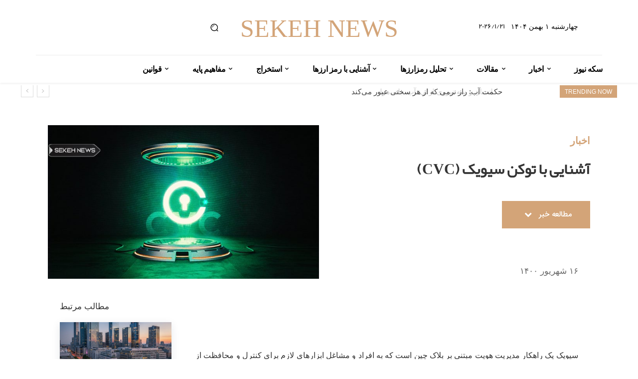

--- FILE ---
content_type: text/html; charset=UTF-8
request_url: https://sekeh.news/%D8%A2%D8%B4%D9%86%D8%A7%DB%8C%DB%8C-%D8%A8%D8%A7-%D8%AA%D9%88%DA%A9%D9%86-%D8%B3%DB%8C%D9%88%DB%8C%DA%A9-cvc/
body_size: 48589
content:
<!doctype html >
<!--[if IE 8]>    <html class="ie8" lang="en"> <![endif]-->
<!--[if IE 9]>    <html class="ie9" lang="en"> <![endif]-->
<!--[if gt IE 8]><!--> <html dir="rtl" lang="fa-IR"> <!--<![endif]-->
<head><style>img.lazy{min-height:1px}</style><link rel="preload" href="https://sekeh.news/wp-content/plugins/w3-total-cache/pub/js/lazyload.min.js" as="script">
    <title>آشنایی با توکن سیویک (CVC) - سکه نیوز | اخبار اقتصاد ، علم و فناوری</title>
    <meta charset="UTF-8" />
    <meta name="viewport" content="width=device-width, initial-scale=1.0">
    <link rel="pingback" href="https://sekeh.news/xmlrpc.php" />
    <meta name='robots' content='index, follow, max-image-preview:large, max-snippet:-1, max-video-preview:-1' />

	<!-- This site is optimized with the Yoast SEO Premium plugin v16.1 (Yoast SEO v16.8) - https://yoast.com/wordpress/plugins/seo/ -->
	<meta name="description" content="آشنایی با پلتفرم و راهکار حفظ و اشتراک اطلاعات هویت شخصی سیویک و توکن کاربردی آن." />
	<link rel="canonical" href="https://sekeh.news/آشنایی-با-توکن-سیویک-cvc/" />
	<meta property="og:locale" content="fa_IR" />
	<meta property="og:type" content="article" />
	<meta property="og:title" content="آشنایی با توکن سیویک (CVC) - سکه نیوز | اخبار اقتصاد ، علم و فناوری" />
	<meta property="og:description" content="آشنایی با پلتفرم و راهکار حفظ و اشتراک اطلاعات هویت شخصی سیویک و توکن کاربردی آن." />
	<meta property="og:url" content="https://sekeh.news/آشنایی-با-توکن-سیویک-cvc/" />
	<meta property="og:site_name" content="سکه نیوز | اخبار اقتصاد ، علم و فناوری" />
	<meta property="article:published_time" content="2021-09-07T08:38:08+00:00" />
	<meta property="og:image" content="https://sekeh.news/wp-content/uploads/سیویک.jpg" />
	<meta property="og:image:width" content="900" />
	<meta property="og:image:height" content="510" />
	<meta name="twitter:card" content="summary_large_image" />
	<meta name="twitter:creator" content="@SekehN" />
	<meta name="twitter:site" content="@SekehN" />
	<meta name="twitter:label1" content="نوشته‌شده بدست" />
	<meta name="twitter:data1" content="تحریریه سکه نیوز" />
	<meta name="twitter:label2" content="زمان تقریبی برای خواندن" />
	<meta name="twitter:data2" content="5 دقیقه" />
	<script type="application/ld+json" class="yoast-schema-graph">{"@context":"https://schema.org","@graph":[{"@type":"Organization","@id":"https://sekeh.news/#organization","name":"\u0633\u06a9\u0647 \u0646\u06cc\u0648\u0632","url":"https://sekeh.news/","sameAs":["https://www.instagram.com/sekeh.news/","https://twitter.com/SekehN"],"logo":{"@type":"ImageObject","@id":"https://sekeh.news/#logo","inLanguage":"fa-IR","url":"https://sekeh.news/wp-content/uploads/2019/04/logo-header-sekeh-news-980202parinazvar0.png","contentUrl":"https://sekeh.news/wp-content/uploads/2019/04/logo-header-sekeh-news-980202parinazvar0.png","width":500,"height":332,"caption":"\u0633\u06a9\u0647 \u0646\u06cc\u0648\u0632"},"image":{"@id":"https://sekeh.news/#logo"}},{"@type":"WebSite","@id":"https://sekeh.news/#website","url":"https://sekeh.news/","name":"\u0633\u06a9\u0647 \u0646\u06cc\u0648\u0632 | \u0627\u062e\u0628\u0627\u0631 \u0627\u0642\u062a\u0635\u0627\u062f \u060c \u0639\u0644\u0645 \u0648 \u0641\u0646\u0627\u0648\u0631\u06cc","description":"\u0633\u06a9\u0647 \u0646\u06cc\u0648\u0632 | \u0627\u062e\u0628\u0627\u0631 \u0627\u0642\u062a\u0635\u0627\u062f \u060c \u0639\u0644\u0645 \u0648 \u0641\u0646\u0627\u0648\u0631\u06cc","publisher":{"@id":"https://sekeh.news/#organization"},"potentialAction":[{"@type":"SearchAction","target":{"@type":"EntryPoint","urlTemplate":"https://sekeh.news/?s={search_term_string}"},"query-input":"required name=search_term_string"}],"inLanguage":"fa-IR"},{"@type":"ImageObject","@id":"https://sekeh.news/%d8%a2%d8%b4%d9%86%d8%a7%db%8c%db%8c-%d8%a8%d8%a7-%d8%aa%d9%88%da%a9%d9%86-%d8%b3%db%8c%d9%88%db%8c%da%a9-cvc/#primaryimage","inLanguage":"fa-IR","url":"https://sekeh.news/wp-content/uploads/\u0633\u06cc\u0648\u06cc\u06a9.jpg","contentUrl":"https://sekeh.news/wp-content/uploads/\u0633\u06cc\u0648\u06cc\u06a9.jpg","width":900,"height":510},{"@type":"WebPage","@id":"https://sekeh.news/%d8%a2%d8%b4%d9%86%d8%a7%db%8c%db%8c-%d8%a8%d8%a7-%d8%aa%d9%88%da%a9%d9%86-%d8%b3%db%8c%d9%88%db%8c%da%a9-cvc/#webpage","url":"https://sekeh.news/%d8%a2%d8%b4%d9%86%d8%a7%db%8c%db%8c-%d8%a8%d8%a7-%d8%aa%d9%88%da%a9%d9%86-%d8%b3%db%8c%d9%88%db%8c%da%a9-cvc/","name":"\u0622\u0634\u0646\u0627\u06cc\u06cc \u0628\u0627 \u062a\u0648\u06a9\u0646 \u0633\u06cc\u0648\u06cc\u06a9 (CVC) - \u0633\u06a9\u0647 \u0646\u06cc\u0648\u0632 | \u0627\u062e\u0628\u0627\u0631 \u0627\u0642\u062a\u0635\u0627\u062f \u060c \u0639\u0644\u0645 \u0648 \u0641\u0646\u0627\u0648\u0631\u06cc","isPartOf":{"@id":"https://sekeh.news/#website"},"primaryImageOfPage":{"@id":"https://sekeh.news/%d8%a2%d8%b4%d9%86%d8%a7%db%8c%db%8c-%d8%a8%d8%a7-%d8%aa%d9%88%da%a9%d9%86-%d8%b3%db%8c%d9%88%db%8c%da%a9-cvc/#primaryimage"},"datePublished":"2021-09-07T08:38:08+00:00","dateModified":"2021-09-07T08:38:08+00:00","description":"\u0622\u0634\u0646\u0627\u06cc\u06cc \u0628\u0627 \u067e\u0644\u062a\u0641\u0631\u0645 \u0648 \u0631\u0627\u0647\u06a9\u0627\u0631 \u062d\u0641\u0638 \u0648 \u0627\u0634\u062a\u0631\u0627\u06a9 \u0627\u0637\u0644\u0627\u0639\u0627\u062a \u0647\u0648\u06cc\u062a \u0634\u062e\u0635\u06cc \u0633\u06cc\u0648\u06cc\u06a9 \u0648 \u062a\u0648\u06a9\u0646 \u06a9\u0627\u0631\u0628\u0631\u062f\u06cc \u0622\u0646.","breadcrumb":{"@id":"https://sekeh.news/%d8%a2%d8%b4%d9%86%d8%a7%db%8c%db%8c-%d8%a8%d8%a7-%d8%aa%d9%88%da%a9%d9%86-%d8%b3%db%8c%d9%88%db%8c%da%a9-cvc/#breadcrumb"},"inLanguage":"fa-IR","potentialAction":[{"@type":"ReadAction","target":["https://sekeh.news/%d8%a2%d8%b4%d9%86%d8%a7%db%8c%db%8c-%d8%a8%d8%a7-%d8%aa%d9%88%da%a9%d9%86-%d8%b3%db%8c%d9%88%db%8c%da%a9-cvc/"]}]},{"@type":"BreadcrumbList","@id":"https://sekeh.news/%d8%a2%d8%b4%d9%86%d8%a7%db%8c%db%8c-%d8%a8%d8%a7-%d8%aa%d9%88%da%a9%d9%86-%d8%b3%db%8c%d9%88%db%8c%da%a9-cvc/#breadcrumb","itemListElement":[{"@type":"ListItem","position":1,"name":"\u062e\u0627\u0646\u0647","item":"https://sekeh.news/"},{"@type":"ListItem","position":2,"name":"\u0622\u0634\u0646\u0627\u06cc\u06cc \u0628\u0627 \u062a\u0648\u06a9\u0646 \u0633\u06cc\u0648\u06cc\u06a9 (CVC)"}]},{"@type":"Article","@id":"https://sekeh.news/%d8%a2%d8%b4%d9%86%d8%a7%db%8c%db%8c-%d8%a8%d8%a7-%d8%aa%d9%88%da%a9%d9%86-%d8%b3%db%8c%d9%88%db%8c%da%a9-cvc/#article","isPartOf":{"@id":"https://sekeh.news/%d8%a2%d8%b4%d9%86%d8%a7%db%8c%db%8c-%d8%a8%d8%a7-%d8%aa%d9%88%da%a9%d9%86-%d8%b3%db%8c%d9%88%db%8c%da%a9-cvc/#webpage"},"author":{"@id":"https://sekeh.news/#/schema/person/c20706c34f90697a3d0aed7bfed1c6cf"},"headline":"\u0622\u0634\u0646\u0627\u06cc\u06cc \u0628\u0627 \u062a\u0648\u06a9\u0646 \u0633\u06cc\u0648\u06cc\u06a9 (CVC)","datePublished":"2021-09-07T08:38:08+00:00","dateModified":"2021-09-07T08:38:08+00:00","mainEntityOfPage":{"@id":"https://sekeh.news/%d8%a2%d8%b4%d9%86%d8%a7%db%8c%db%8c-%d8%a8%d8%a7-%d8%aa%d9%88%da%a9%d9%86-%d8%b3%db%8c%d9%88%db%8c%da%a9-cvc/#webpage"},"wordCount":38,"commentCount":0,"publisher":{"@id":"https://sekeh.news/#organization"},"image":{"@id":"https://sekeh.news/%d8%a2%d8%b4%d9%86%d8%a7%db%8c%db%8c-%d8%a8%d8%a7-%d8%aa%d9%88%da%a9%d9%86-%d8%b3%db%8c%d9%88%db%8c%da%a9-cvc/#primaryimage"},"thumbnailUrl":"https://sekeh.news/wp-content/uploads/\u0633\u06cc\u0648\u06cc\u06a9.jpg","articleSection":["\u0627\u062e\u0628\u0627\u0631"],"inLanguage":"fa-IR","potentialAction":[{"@type":"CommentAction","name":"Comment","target":["https://sekeh.news/%d8%a2%d8%b4%d9%86%d8%a7%db%8c%db%8c-%d8%a8%d8%a7-%d8%aa%d9%88%da%a9%d9%86-%d8%b3%db%8c%d9%88%db%8c%da%a9-cvc/#respond"]}]},{"@type":"Person","@id":"https://sekeh.news/#/schema/person/c20706c34f90697a3d0aed7bfed1c6cf","name":"\u062a\u062d\u0631\u06cc\u0631\u06cc\u0647 \u0633\u06a9\u0647 \u0646\u06cc\u0648\u0632","image":{"@type":"ImageObject","@id":"https://sekeh.news/#personlogo","inLanguage":"fa-IR","url":"https://secure.gravatar.com/avatar/54331085d05d53dfccb7ac755b854c84?s=96&d=mm&r=g","contentUrl":"https://secure.gravatar.com/avatar/54331085d05d53dfccb7ac755b854c84?s=96&d=mm&r=g","caption":"\u062a\u062d\u0631\u06cc\u0631\u06cc\u0647 \u0633\u06a9\u0647 \u0646\u06cc\u0648\u0632"},"sameAs":["http://sekeh.news"],"url":"https://sekeh.news/author/sekeh-news/"}]}</script>
	<!-- / Yoast SEO Premium plugin. -->


<link rel='dns-prefetch' href='//s.w.org' />
<link rel='preconnect' href='//www.google-analytics.com' />
<link rel="alternate" type="application/rss+xml" title="سکه نیوز | اخبار اقتصاد ، علم و فناوری &raquo; خوراک" href="https://sekeh.news/feed/" />
<link rel="alternate" type="application/rss+xml" title="سکه نیوز | اخبار اقتصاد ، علم و فناوری &raquo; خوراک دیدگاه‌ها" href="https://sekeh.news/comments/feed/" />
<link rel="alternate" type="application/rss+xml" title="سکه نیوز | اخبار اقتصاد ، علم و فناوری &raquo; آشنایی با توکن سیویک (CVC) خوراک دیدگاه‌ها" href="https://sekeh.news/%d8%a2%d8%b4%d9%86%d8%a7%db%8c%db%8c-%d8%a8%d8%a7-%d8%aa%d9%88%da%a9%d9%86-%d8%b3%db%8c%d9%88%db%8c%da%a9-cvc/feed/" />
		<script type="text/javascript">
			window._wpemojiSettings = {"baseUrl":"https:\/\/s.w.org\/images\/core\/emoji\/13.0.1\/72x72\/","ext":".png","svgUrl":"https:\/\/s.w.org\/images\/core\/emoji\/13.0.1\/svg\/","svgExt":".svg","source":{"concatemoji":"https:\/\/sekeh.news\/wp-includes\/js\/wp-emoji-release.min.js?ver=ca577e70449296cf1d52a59d7a0ad182"}};
			!function(e,a,t){var n,r,o,i=a.createElement("canvas"),p=i.getContext&&i.getContext("2d");function s(e,t){var a=String.fromCharCode;p.clearRect(0,0,i.width,i.height),p.fillText(a.apply(this,e),0,0);e=i.toDataURL();return p.clearRect(0,0,i.width,i.height),p.fillText(a.apply(this,t),0,0),e===i.toDataURL()}function c(e){var t=a.createElement("script");t.src=e,t.defer=t.type="text/javascript",a.getElementsByTagName("head")[0].appendChild(t)}for(o=Array("flag","emoji"),t.supports={everything:!0,everythingExceptFlag:!0},r=0;r<o.length;r++)t.supports[o[r]]=function(e){if(!p||!p.fillText)return!1;switch(p.textBaseline="top",p.font="600 32px Arial",e){case"flag":return s([127987,65039,8205,9895,65039],[127987,65039,8203,9895,65039])?!1:!s([55356,56826,55356,56819],[55356,56826,8203,55356,56819])&&!s([55356,57332,56128,56423,56128,56418,56128,56421,56128,56430,56128,56423,56128,56447],[55356,57332,8203,56128,56423,8203,56128,56418,8203,56128,56421,8203,56128,56430,8203,56128,56423,8203,56128,56447]);case"emoji":return!s([55357,56424,8205,55356,57212],[55357,56424,8203,55356,57212])}return!1}(o[r]),t.supports.everything=t.supports.everything&&t.supports[o[r]],"flag"!==o[r]&&(t.supports.everythingExceptFlag=t.supports.everythingExceptFlag&&t.supports[o[r]]);t.supports.everythingExceptFlag=t.supports.everythingExceptFlag&&!t.supports.flag,t.DOMReady=!1,t.readyCallback=function(){t.DOMReady=!0},t.supports.everything||(n=function(){t.readyCallback()},a.addEventListener?(a.addEventListener("DOMContentLoaded",n,!1),e.addEventListener("load",n,!1)):(e.attachEvent("onload",n),a.attachEvent("onreadystatechange",function(){"complete"===a.readyState&&t.readyCallback()})),(n=t.source||{}).concatemoji?c(n.concatemoji):n.wpemoji&&n.twemoji&&(c(n.twemoji),c(n.wpemoji)))}(window,document,window._wpemojiSettings);
		</script>
		<style type="text/css">
img.wp-smiley,
img.emoji {
	display: inline !important;
	border: none !important;
	box-shadow: none !important;
	height: 1em !important;
	width: 1em !important;
	margin: 0 .07em !important;
	vertical-align: -0.1em !important;
	background: none !important;
	padding: 0 !important;
}
</style>
	<link rel='stylesheet' id='wp-block-library-rtl-css'  href='https://sekeh.news/wp-includes/css/dist/block-library/style-rtl.min.css?ver=ca577e70449296cf1d52a59d7a0ad182' type='text/css' media='all' />
<link rel='preload' as='style' onload='this.onload=null;this.rel="stylesheet"' id='cmc-bootstrap' href='https://sekeh.news/wp-content/plugins/coin-market-cap/assets/css/bootstrap.min.css?ver=4.1.1' type='text/css' media='all' /><link rel='stylesheet' as='style' onload='this.onload=null;this.rel="stylesheet"' id='cmc-bootstrap' href='https://sekeh.news/wp-content/plugins/coin-market-cap/assets/css/bootstrap.min.css?ver=4.1.1' type='text/css' media='all' /><link rel='stylesheet' id='cmc-custom-css'  href='https://sekeh.news/wp-content/plugins/coin-market-cap/assets/css/cmc-custom.css?ver=4.1.1' type='text/css' media='all' />
<link rel='preload' as='style' onload='this.onload=null;this.rel="stylesheet"' id='cmc-icons' href='https://sekeh.news/wp-content/plugins/coin-market-cap/assets/css/cmc-icons.min.css?ver=4.1.1' type='text/css' media='all' /><link rel='stylesheet' as='style' onload='this.onload=null;this.rel="stylesheet"' id='cmc-icons' href='https://sekeh.news/wp-content/plugins/coin-market-cap/assets/css/cmc-icons.min.css?ver=4.1.1' type='text/css' media='all' /><link rel='stylesheet' id='themefour-coin-market-cap-manager-fornt-rtl-css'  href='https://sekeh.news/wp-content/plugins/coin-market-cap/updater/coin-market-lib/css/themefour-coin-market-cap-manager-rtl-fornt.css?ver=ca577e70449296cf1d52a59d7a0ad182' type='text/css' media='all' />
<link rel='stylesheet' id='name-directory-style-css'  href='https://sekeh.news/wp-content/plugins/name-directory/name_directory.css?ver=ca577e70449296cf1d52a59d7a0ad182' type='text/css' media='all' />
<link rel='stylesheet' id='parent-style-css'  href='https://sekeh.news/wp-content/themes/Newspaper/style.css?ver=ca577e70449296cf1d52a59d7a0ad182' type='text/css' media='all' />
<link rel='stylesheet' id='child-style-css'  href='https://sekeh.news/wp-content/themes/Newspaper-child/style.css?ver=1.0.0' type='text/css' media='all' />
<link rel='stylesheet' id='td-plugin-multi-purpose-css'  href='https://sekeh.news/wp-content/plugins/td-composer/td-multi-purpose/style.css?ver=2542f6ebea260f8fc5fdc19a93688182' type='text/css' media='all' />
<link rel='stylesheet' id='font_awesome-css'  href='https://sekeh.news/wp-content/plugins/td-composer/assets/fonts/font-awesome/font-awesome.css?ver=2542f6ebea260f8fc5fdc19a93688182' type='text/css' media='all' />
<link rel='stylesheet' id='td-theme-css'  href='https://sekeh.news/wp-content/themes/Newspaper-child/style.css?ver=1.0.0' type='text/css' media='all' />
<style id='td-theme-inline-css' type='text/css'>@media (max-width:767px){.td-header-desktop-wrap{display:none}}@media (min-width:767px){.td-header-mobile-wrap{display:none}}</style>
<link rel='stylesheet' id='wpsh-style-css'  href='https://sekeh.news/wp-content/plugins/wp-shamsi/assets/css/wpsh_custom.css?ver=3.1.1' type='text/css' media='all' />
<link rel='stylesheet' id='td-legacy-framework-front-style-css'  href='https://sekeh.news/wp-content/plugins/td-composer/legacy/Newspaper/assets/css/td_legacy_main.css?ver=2542f6ebea260f8fc5fdc19a93688182' type='text/css' media='all' />
<link rel='stylesheet' id='td-standard-pack-framework-front-style-css'  href='https://sekeh.news/wp-content/plugins/td-standard-pack/Newspaper/assets/css/td_standard_pack_main.css?ver=c9508b77873a9bade42bf83161789cd5' type='text/css' media='all' />
<link rel='stylesheet' id='tdb_style_cloud_templates_front-css'  href='https://sekeh.news/wp-content/plugins/td-cloud-library/assets/css/tdb_main.css?ver=58af2c94cc275a541409dcdc9b94a2b0' type='text/css' media='all' />
<script type='text/javascript' src='https://sekeh.news/wp-includes/js/jquery/jquery.min.js?ver=3.5.1' id='jquery-core-js'></script>
<script type='text/javascript' src='https://sekeh.news/wp-includes/js/jquery/jquery-migrate.min.js?ver=3.3.2' id='jquery-migrate-js'></script>
<link rel="https://api.w.org/" href="https://sekeh.news/wp-json/" /><link rel="alternate" type="application/json" href="https://sekeh.news/wp-json/wp/v2/posts/33544" /><link rel="EditURI" type="application/rsd+xml" title="RSD" href="https://sekeh.news/xmlrpc.php?rsd" />
<link rel="wlwmanifest" type="application/wlwmanifest+xml" href="https://sekeh.news/wp-includes/wlwmanifest.xml" /> 
<link rel="stylesheet" href="https://sekeh.news/wp-content/themes/Newspaper-child/rtl.css" type="text/css" media="screen" />
<link rel='shortlink' href='https://sekeh.news/?p=33544' />
<link rel="alternate" type="application/json+oembed" href="https://sekeh.news/wp-json/oembed/1.0/embed?url=https%3A%2F%2Fsekeh.news%2F%25d8%25a2%25d8%25b4%25d9%2586%25d8%25a7%25db%258c%25db%258c-%25d8%25a8%25d8%25a7-%25d8%25aa%25d9%2588%25da%25a9%25d9%2586-%25d8%25b3%25db%258c%25d9%2588%25db%258c%25da%25a9-cvc%2F" />
<link rel="alternate" type="text/xml+oembed" href="https://sekeh.news/wp-json/oembed/1.0/embed?url=https%3A%2F%2Fsekeh.news%2F%25d8%25a2%25d8%25b4%25d9%2586%25d8%25a7%25db%258c%25db%258c-%25d8%25a8%25d8%25a7-%25d8%25aa%25d9%2588%25da%25a9%25d9%2586-%25d8%25b3%25db%258c%25d9%2588%25db%258c%25da%25a9-cvc%2F&#038;format=xml" />
<script src="https://unpkg.com/swiper/swiper-bundle.min.js"></script>
<!--[if lt IE 9]><script src="https://cdnjs.cloudflare.com/ajax/libs/html5shiv/3.7.3/html5shiv.js"></script><![endif]-->
        <script>
        window.tdb_global_vars = {"wpRestUrl":"https:\/\/sekeh.news\/wp-json\/","permalinkStructure":"\/%postname%\/"};
        window.tdb_p_autoload_vars = {"isAjax":false,"isAdminBarShowing":false,"autoloadScrollPercent":50,"postAutoloadStatus":"off","origPostEditUrl":null};
    </script>
    
    <style id="tdb-global-colors">:root{--accent-color:#fff}</style>
	

<script type="text/javascript" src="https://sekeh.news/wp-content/plugins/td-composer/legacy/Newspaper/js/tdScrollToClass.js?ver=12.6.1" id="tdScrollToClass-js"></script><!-- JS generated by theme -->

<script>
    
    

	    var tdBlocksArray = []; //here we store all the items for the current page

	    // td_block class - each ajax block uses a object of this class for requests
	    function tdBlock() {
		    this.id = '';
		    this.block_type = 1; //block type id (1-234 etc)
		    this.atts = '';
		    this.td_column_number = '';
		    this.td_current_page = 1; //
		    this.post_count = 0; //from wp
		    this.found_posts = 0; //from wp
		    this.max_num_pages = 0; //from wp
		    this.td_filter_value = ''; //current live filter value
		    this.is_ajax_running = false;
		    this.td_user_action = ''; // load more or infinite loader (used by the animation)
		    this.header_color = '';
		    this.ajax_pagination_infinite_stop = ''; //show load more at page x
	    }

        // td_js_generator - mini detector
        ( function () {
            var htmlTag = document.getElementsByTagName("html")[0];

	        if ( navigator.userAgent.indexOf("MSIE 10.0") > -1 ) {
                htmlTag.className += ' ie10';
            }

            if ( !!navigator.userAgent.match(/Trident.*rv\:11\./) ) {
                htmlTag.className += ' ie11';
            }

	        if ( navigator.userAgent.indexOf("Edge") > -1 ) {
                htmlTag.className += ' ieEdge';
            }

            if ( /(iPad|iPhone|iPod)/g.test(navigator.userAgent) ) {
                htmlTag.className += ' td-md-is-ios';
            }

            var user_agent = navigator.userAgent.toLowerCase();
            if ( user_agent.indexOf("android") > -1 ) {
                htmlTag.className += ' td-md-is-android';
            }

            if ( -1 !== navigator.userAgent.indexOf('Mac OS X')  ) {
                htmlTag.className += ' td-md-is-os-x';
            }

            if ( /chrom(e|ium)/.test(navigator.userAgent.toLowerCase()) ) {
               htmlTag.className += ' td-md-is-chrome';
            }

            if ( -1 !== navigator.userAgent.indexOf('Firefox') ) {
                htmlTag.className += ' td-md-is-firefox';
            }

            if ( -1 !== navigator.userAgent.indexOf('Safari') && -1 === navigator.userAgent.indexOf('Chrome') ) {
                htmlTag.className += ' td-md-is-safari';
            }

            if( -1 !== navigator.userAgent.indexOf('IEMobile') ){
                htmlTag.className += ' td-md-is-iemobile';
            }

        })();

        var tdLocalCache = {};

        ( function () {
            "use strict";

            tdLocalCache = {
                data: {},
                remove: function (resource_id) {
                    delete tdLocalCache.data[resource_id];
                },
                exist: function (resource_id) {
                    return tdLocalCache.data.hasOwnProperty(resource_id) && tdLocalCache.data[resource_id] !== null;
                },
                get: function (resource_id) {
                    return tdLocalCache.data[resource_id];
                },
                set: function (resource_id, cachedData) {
                    tdLocalCache.remove(resource_id);
                    tdLocalCache.data[resource_id] = cachedData;
                }
            };
        })();

    
    
var td_viewport_interval_list=[{"limitBottom":767,"sidebarWidth":228},{"limitBottom":1018,"sidebarWidth":300},{"limitBottom":1140,"sidebarWidth":324}];
var tdc_is_installed="yes";
var td_ajax_url="https:\/\/sekeh.news\/wp-admin\/admin-ajax.php?td_theme_name=Newspaper&v=12.6.1";
var td_get_template_directory_uri="https:\/\/sekeh.news\/wp-content\/plugins\/td-composer\/legacy\/common";
var tds_snap_menu="";
var tds_logo_on_sticky="";
var tds_header_style="";
var td_please_wait="Please wait...";
var td_email_user_pass_incorrect="User or password incorrect!";
var td_email_user_incorrect="Email or username incorrect!";
var td_email_incorrect="Email incorrect!";
var td_user_incorrect="Username incorrect!";
var td_email_user_empty="Email or username empty!";
var td_pass_empty="Pass empty!";
var td_pass_pattern_incorrect="Invalid Pass Pattern!";
var td_retype_pass_incorrect="Retyped Pass incorrect!";
var tds_more_articles_on_post_enable="";
var tds_more_articles_on_post_time_to_wait="";
var tds_more_articles_on_post_pages_distance_from_top=0;
var tds_theme_color_site_wide="#000000";
var tds_smart_sidebar="";
var tdThemeName="Newspaper";
var tdThemeNameWl="Newspaper";
var td_magnific_popup_translation_tPrev="Previous (Left arrow key)";
var td_magnific_popup_translation_tNext="Next (Right arrow key)";
var td_magnific_popup_translation_tCounter="%curr% of %total%";
var td_magnific_popup_translation_ajax_tError="The content from %url% could not be loaded.";
var td_magnific_popup_translation_image_tError="The image #%curr% could not be loaded.";
var tdBlockNonce="3f3bee3624";
var tdMobileMenu="enabled";
var tdMobileSearch="enabled";
var tdDateNamesI18n={"month_names":["\u0698\u0627\u0646\u0648\u06cc\u0647","\u0641\u0648\u0631\u06cc\u0647","\u0645\u0627\u0631\u0633","\u0622\u0648\u0631\u06cc\u0644","\u0645\u06cc","\u0698\u0648\u0626\u0646","\u062c\u0648\u0644\u0627\u06cc","\u0622\u06af\u0648\u0633\u062a","\u0633\u067e\u062a\u0627\u0645\u0628\u0631","\u0627\u06a9\u062a\u0628\u0631","\u0646\u0648\u0627\u0645\u0628\u0631","\u062f\u0633\u0627\u0645\u0628\u0631"],"month_names_short":["\u0698\u0627\u0646\u0648\u06cc\u0647","\u0641\u0648\u0631\u06cc\u0647","\u0645\u0627\u0631\u0633","\u0622\u0648\u0631\u06cc\u0644","\u0645\u0647","\u0698\u0648\u0626\u0646","\u062c\u0648\u0644\u0627\u06cc","\u0622\u06af\u0648\u0633\u062a","\u0633\u067e\u062a\u0627\u0645\u0628\u0631","\u0627\u06a9\u062a\u0628\u0631","\u0646\u0648\u0627\u0645\u0628\u0631","\u062f\u0633\u0627\u0645\u0628\u0631"],"day_names":["\u06cc\u06a9\u0634\u0646\u0628\u0647","\u062f\u0648\u0634\u0646\u0628\u0647","\u0633\u0647\u200c\u0634\u0646\u0628\u0647","\u0686\u0647\u0627\u0631\u0634\u0646\u0628\u0647","\u067e\u0646\u062c\u200c\u0634\u0646\u0628\u0647","\u062c\u0645\u0639\u0647","\u0634\u0646\u0628\u0647"],"day_names_short":["\u06cc","\u062f","\u0633","\u0686","\u067e","\u062c","\u0634"]};
var tdb_modal_confirm="Save";
var tdb_modal_cancel="Cancel";
var tdb_modal_confirm_alt="Yes";
var tdb_modal_cancel_alt="No";
var td_ad_background_click_link="";
var td_ad_background_click_target="";
</script>


<!-- Header style compiled by theme -->

<style>@font-face{font-family:"Yekan";src:local("Yekan"),url("https://sekeh.news/wp-content/uploads/Yekan.woff") format("woff");font-display:swap}.td-menu-background,.td-search-background{background-image:url('https://sekeh.news/wp-content/uploads/111-1-1-169x300.jpg')}ul.sf-menu>.menu-item>a{font-family:Verdana,Geneva,sans-serif}.sf-menu ul .menu-item a{font-family:Verdana,Geneva,sans-serif}.td-mobile-content .td-mobile-main-menu>li>a{font-family:Verdana,Geneva,sans-serif}.td-mobile-content .sub-menu a{font-family:Verdana,Geneva,sans-serif}.td-header-wrap .td-logo-text-container .td-logo-text{font-family:Verdana,Geneva,sans-serif}.td-header-wrap .td-logo-text-container .td-tagline-text{font-family:Verdana,Geneva,sans-serif}#td-mobile-nav,#td-mobile-nav .wpb_button,.td-search-wrap-mob{font-family:Verdana,Geneva,sans-serif}body,p{font-family:Yekan}.white-popup-block:before{background-image:url('https://sekeh.news/wp-content/uploads/bg.png')}.white-popup-block,.white-popup-block .wpb_button{font-family:Yekan}:root{--td_theme_color:#000000;--td_slider_text:rgba(0,0,0,0.7);--td_mobile_gradient_one_mob:#e8e8e8;--td_mobile_gradient_two_mob:#d6d6d6;--td_mobile_background_position:center center}@font-face{font-family:"Yekan";src:local("Yekan"),url("https://sekeh.news/wp-content/uploads/Yekan.woff") format("woff");font-display:swap}.td-header-style-12 .td-header-menu-wrap-full,.td-header-style-12 .td-affix,.td-grid-style-1.td-hover-1 .td-big-grid-post:hover .td-post-category,.td-grid-style-5.td-hover-1 .td-big-grid-post:hover .td-post-category,.td_category_template_3 .td-current-sub-category,.td_category_template_8 .td-category-header .td-category a.td-current-sub-category,.td_category_template_4 .td-category-siblings .td-category a:hover,.td_block_big_grid_9.td-grid-style-1 .td-post-category,.td_block_big_grid_9.td-grid-style-5 .td-post-category,.td-grid-style-6.td-hover-1 .td-module-thumb:after,.tdm-menu-active-style5 .td-header-menu-wrap .sf-menu>.current-menu-item>a,.tdm-menu-active-style5 .td-header-menu-wrap .sf-menu>.current-menu-ancestor>a,.tdm-menu-active-style5 .td-header-menu-wrap .sf-menu>.current-category-ancestor>a,.tdm-menu-active-style5 .td-header-menu-wrap .sf-menu>li>a:hover,.tdm-menu-active-style5 .td-header-menu-wrap .sf-menu>.sfHover>a{background-color:#000000}.td_mega_menu_sub_cats .cur-sub-cat,.td-mega-span h3 a:hover,.td_mod_mega_menu:hover .entry-title a,.header-search-wrap .result-msg a:hover,.td-header-top-menu .td-drop-down-search .td_module_wrap:hover .entry-title a,.td-header-top-menu .td-icon-search:hover,.td-header-wrap .result-msg a:hover,.top-header-menu li a:hover,.top-header-menu .current-menu-item>a,.top-header-menu .current-menu-ancestor>a,.top-header-menu .current-category-ancestor>a,.td-social-icon-wrap>a:hover,.td-header-sp-top-widget .td-social-icon-wrap a:hover,.td_mod_related_posts:hover h3>a,.td-post-template-11 .td-related-title .td-related-left:hover,.td-post-template-11 .td-related-title .td-related-right:hover,.td-post-template-11 .td-related-title .td-cur-simple-item,.td-post-template-11 .td_block_related_posts .td-next-prev-wrap a:hover,.td-category-header .td-pulldown-category-filter-link:hover,.td-category-siblings .td-subcat-dropdown a:hover,.td-category-siblings .td-subcat-dropdown a.td-current-sub-category,.footer-text-wrap .footer-email-wrap a,.footer-social-wrap a:hover,.td_module_17 .td-read-more a:hover,.td_module_18 .td-read-more a:hover,.td_module_19 .td-post-author-name a:hover,.td-pulldown-syle-2 .td-subcat-dropdown:hover .td-subcat-more span,.td-pulldown-syle-2 .td-subcat-dropdown:hover .td-subcat-more i,.td-pulldown-syle-3 .td-subcat-dropdown:hover .td-subcat-more span,.td-pulldown-syle-3 .td-subcat-dropdown:hover .td-subcat-more i,.tdm-menu-active-style3 .tdm-header.td-header-wrap .sf-menu>.current-category-ancestor>a,.tdm-menu-active-style3 .tdm-header.td-header-wrap .sf-menu>.current-menu-ancestor>a,.tdm-menu-active-style3 .tdm-header.td-header-wrap .sf-menu>.current-menu-item>a,.tdm-menu-active-style3 .tdm-header.td-header-wrap .sf-menu>.sfHover>a,.tdm-menu-active-style3 .tdm-header.td-header-wrap .sf-menu>li>a:hover{color:#000000}.td-mega-menu-page .wpb_content_element ul li a:hover,.td-theme-wrap .td-aj-search-results .td_module_wrap:hover .entry-title a,.td-theme-wrap .header-search-wrap .result-msg a:hover{color:#000000!important}.td_category_template_8 .td-category-header .td-category a.td-current-sub-category,.td_category_template_4 .td-category-siblings .td-category a:hover,.tdm-menu-active-style4 .tdm-header .sf-menu>.current-menu-item>a,.tdm-menu-active-style4 .tdm-header .sf-menu>.current-menu-ancestor>a,.tdm-menu-active-style4 .tdm-header .sf-menu>.current-category-ancestor>a,.tdm-menu-active-style4 .tdm-header .sf-menu>li>a:hover,.tdm-menu-active-style4 .tdm-header .sf-menu>.sfHover>a{border-color:#000000}ul.sf-menu>.td-menu-item>a,.td-theme-wrap .td-header-menu-social{font-family:Verdana,Geneva,sans-serif}.sf-menu ul .td-menu-item a{font-family:Verdana,Geneva,sans-serif}.block-title>span,.block-title>a,.widgettitle,body .td-trending-now-title,.wpb_tabs li a,.vc_tta-container .vc_tta-color-grey.vc_tta-tabs-position-top.vc_tta-style-classic .vc_tta-tabs-container .vc_tta-tab>a,.td-theme-wrap .td-related-title a,.woocommerce div.product .woocommerce-tabs ul.tabs li a,.woocommerce .product .products h2:not(.woocommerce-loop-product__title),.td-theme-wrap .td-block-title{font-family:Verdana,Geneva,sans-serif}.td_module_wrap .td-post-author-name a{font-family:Verdana,Geneva,sans-serif}.td-post-date .entry-date{font-family:Verdana,Geneva,sans-serif}.td-module-comments a,.td-post-views span,.td-post-comments a{font-family:Verdana,Geneva,sans-serif}.td-big-grid-meta .td-post-category,.td_module_wrap .td-post-category,.td-module-image .td-post-category{font-family:Verdana,Geneva,sans-serif}.top-header-menu>li>a,.td-weather-top-widget .td-weather-now .td-big-degrees,.td-weather-top-widget .td-weather-header .td-weather-city,.td-header-sp-top-menu .td_data_time{font-family:Verdana,Geneva,sans-serif}.top-header-menu .menu-item-has-children li a{font-family:Verdana,Geneva,sans-serif}.td_mod_mega_menu .item-details a{font-family:Verdana,Geneva,sans-serif}.td_mega_menu_sub_cats .block-mega-child-cats a{font-family:Verdana,Geneva,sans-serif}.td-subcat-filter .td-subcat-dropdown a,.td-subcat-filter .td-subcat-list a,.td-subcat-filter .td-subcat-dropdown span{font-family:Verdana,Geneva,sans-serif}.td-excerpt,.td_module_14 .td-excerpt{font-family:Verdana,Geneva,sans-serif}.td-theme-slider.iosSlider-col-1 .td-module-title{font-family:Verdana,Geneva,sans-serif}.td-theme-slider.iosSlider-col-2 .td-module-title{font-family:Verdana,Geneva,sans-serif}.td-theme-slider.iosSlider-col-3 .td-module-title{font-family:Verdana,Geneva,sans-serif}.homepage-post .td-post-template-8 .td-post-header .entry-title{font-family:Verdana,Geneva,sans-serif}.td_module_wrap .td-module-title{font-family:Verdana,Geneva,sans-serif}.td_module_1 .td-module-title{font-family:Verdana,Geneva,sans-serif}.td_module_2 .td-module-title{font-family:Verdana,Geneva,sans-serif}.td_module_3 .td-module-title{font-family:Verdana,Geneva,sans-serif}.td_module_4 .td-module-title{font-family:Verdana,Geneva,sans-serif}.td_module_5 .td-module-title{font-family:Verdana,Geneva,sans-serif}.td_module_6 .td-module-title{font-family:Verdana,Geneva,sans-serif}.td_module_7 .td-module-title{font-family:Verdana,Geneva,sans-serif}.td_module_8 .td-module-title{font-family:Verdana,Geneva,sans-serif}.td_module_9 .td-module-title{font-family:Verdana,Geneva,sans-serif}.td_module_10 .td-module-title{font-family:Verdana,Geneva,sans-serif}.td_module_11 .td-module-title{font-family:Verdana,Geneva,sans-serif}.td_module_12 .td-module-title{font-family:Verdana,Geneva,sans-serif}.td_module_13 .td-module-title{font-family:Verdana,Geneva,sans-serif}.td_module_14 .td-module-title{font-family:Verdana,Geneva,sans-serif}.td_module_15 .entry-title{font-family:Verdana,Geneva,sans-serif}.td_module_16 .td-module-title{font-family:Verdana,Geneva,sans-serif}.td_module_17 .td-module-title{font-family:Verdana,Geneva,sans-serif}.td_module_18 .td-module-title{font-family:Verdana,Geneva,sans-serif}.td_module_19 .td-module-title{font-family:Verdana,Geneva,sans-serif}.td_block_trending_now .entry-title,.td-theme-slider .td-module-title,.td-big-grid-post .entry-title{font-family:Verdana,Geneva,sans-serif}.td_block_trending_now .entry-title{font-family:Verdana,Geneva,sans-serif}.td_module_mx1 .td-module-title{font-family:Verdana,Geneva,sans-serif}.td_module_mx2 .td-module-title{font-family:Verdana,Geneva,sans-serif}.td_module_mx3 .td-module-title{font-family:Verdana,Geneva,sans-serif}.td_module_mx4 .td-module-title{font-family:Verdana,Geneva,sans-serif}.td_module_mx5 .td-module-title{font-family:Verdana,Geneva,sans-serif}.td_module_mx6 .td-module-title{font-family:Verdana,Geneva,sans-serif}.td_module_mx7 .td-module-title{font-family:Verdana,Geneva,sans-serif}.td_module_mx8 .td-module-title{font-family:Verdana,Geneva,sans-serif}.td_module_mx9 .td-module-title{font-family:Verdana,Geneva,sans-serif}.td_module_mx10 .td-module-title{font-family:Verdana,Geneva,sans-serif}.td_module_mx11 .td-module-title{font-family:Verdana,Geneva,sans-serif}.td_module_mx12 .td-module-title{font-family:Verdana,Geneva,sans-serif}.td_module_mx13 .td-module-title{font-family:Verdana,Geneva,sans-serif}.td_module_mx14 .td-module-title{font-family:Verdana,Geneva,sans-serif}.td_module_mx15 .td-module-title{font-family:Verdana,Geneva,sans-serif}.td_module_mx16 .td-module-title{font-family:Verdana,Geneva,sans-serif}.td_module_mx17 .td-module-title{font-family:Verdana,Geneva,sans-serif}.td_module_mx18 .td-module-title{font-family:Verdana,Geneva,sans-serif}.td_module_mx19 .td-module-title{font-family:Verdana,Geneva,sans-serif}.td_module_mx20 .td-module-title{font-family:Verdana,Geneva,sans-serif}.td_module_mx21 .td-module-title{font-family:Verdana,Geneva,sans-serif}.td_module_mx22 .td-module-title{font-family:Verdana,Geneva,sans-serif}.td_module_mx23 .td-module-title{font-family:Verdana,Geneva,sans-serif}.td_module_mx24 .td-module-title{font-family:Verdana,Geneva,sans-serif}.td_module_mx25 .td-module-title{font-family:Verdana,Geneva,sans-serif}.td_module_mx26 .td-module-title{font-family:Verdana,Geneva,sans-serif}.td-big-grid-post.td-big-thumb .td-big-grid-meta,.td-big-thumb .td-big-grid-meta .entry-title{font-family:Verdana,Geneva,sans-serif}.td-big-grid-post.td-medium-thumb .td-big-grid-meta,.td-medium-thumb .td-big-grid-meta .entry-title{font-family:Verdana,Geneva,sans-serif}.td-big-grid-post.td-small-thumb .td-big-grid-meta,.td-small-thumb .td-big-grid-meta .entry-title{font-family:Verdana,Geneva,sans-serif}.td-big-grid-post.td-tiny-thumb .td-big-grid-meta,.td-tiny-thumb .td-big-grid-meta .entry-title{font-family:Verdana,Geneva,sans-serif}.post .td-post-header .entry-title{font-family:Verdana,Geneva,sans-serif}.td-post-template-default .td-post-header .entry-title{font-family:Verdana,Geneva,sans-serif}.td-post-template-1 .td-post-header .entry-title{font-family:Verdana,Geneva,sans-serif}.td-post-template-2 .td-post-header .entry-title{font-family:Verdana,Geneva,sans-serif}.td-post-template-3 .td-post-header .entry-title{font-family:Verdana,Geneva,sans-serif}.td-post-template-4 .td-post-header .entry-title{font-family:Verdana,Geneva,sans-serif}.td-post-template-5 .td-post-header .entry-title{font-family:Verdana,Geneva,sans-serif}.td-post-template-6 .td-post-header .entry-title{font-family:Verdana,Geneva,sans-serif}.td-post-template-7 .td-post-header .entry-title{font-family:Verdana,Geneva,sans-serif}.td-post-template-8 .td-post-header .entry-title{font-family:Verdana,Geneva,sans-serif}.td-post-template-9 .td-post-header .entry-title{font-family:Verdana,Geneva,sans-serif}.td-post-template-10 .td-post-header .entry-title{font-family:Verdana,Geneva,sans-serif}.td-post-template-11 .td-post-header .entry-title{font-family:Verdana,Geneva,sans-serif}.td-post-template-12 .td-post-header .entry-title{font-family:Verdana,Geneva,sans-serif}.td-post-template-13 .td-post-header .entry-title{font-family:Verdana,Geneva,sans-serif}.td-post-content p,.td-post-content{font-family:Verdana,Geneva,sans-serif}.post blockquote p,.page blockquote p,.td-post-text-content blockquote p{font-family:Verdana,Geneva,sans-serif}.post .td_quote_box p,.page .td_quote_box p{font-family:Verdana,Geneva,sans-serif}.post .td_pull_quote p,.page .td_pull_quote p,.post .wp-block-pullquote blockquote p,.page .wp-block-pullquote blockquote p{font-family:Verdana,Geneva,sans-serif}.td-post-content li{font-family:Verdana,Geneva,sans-serif}.td-post-content h1{font-family:Verdana,Geneva,sans-serif}.td-post-content h2{font-family:Verdana,Geneva,sans-serif}.td-post-content h3{font-family:Verdana,Geneva,sans-serif}.td-post-content h4{font-family:Verdana,Geneva,sans-serif}.td-post-content h5{font-family:Verdana,Geneva,sans-serif}.td-post-content h6{font-family:Verdana,Geneva,sans-serif}.post .td-category a{font-family:Verdana,Geneva,sans-serif}.post header .td-post-author-name,.post header .td-post-author-name a{font-family:Verdana,Geneva,sans-serif}.post header .td-post-date .entry-date{font-family:Verdana,Geneva,sans-serif}.post header .td-post-views span,.post header .td-post-comments{font-family:Verdana,Geneva,sans-serif}.post .td-post-source-tags a,.post .td-post-source-tags span{font-family:Verdana,Geneva,sans-serif}.post .td-post-next-prev-content span{font-family:Verdana,Geneva,sans-serif}.footer-text-wrap{font-family:Verdana,Geneva,sans-serif}.td-sub-footer-copy{font-family:Verdana,Geneva,sans-serif}.td-sub-footer-menu ul li a{font-family:Verdana,Geneva,sans-serif}@font-face{font-family:"Yekan";src:local("Yekan"),url("https://sekeh.news/wp-content/uploads/Yekan.woff") format("woff");font-display:swap}.td-menu-background,.td-search-background{background-image:url('https://sekeh.news/wp-content/uploads/111-1-1-169x300.jpg')}ul.sf-menu>.menu-item>a{font-family:Verdana,Geneva,sans-serif}.sf-menu ul .menu-item a{font-family:Verdana,Geneva,sans-serif}.td-mobile-content .td-mobile-main-menu>li>a{font-family:Verdana,Geneva,sans-serif}.td-mobile-content .sub-menu a{font-family:Verdana,Geneva,sans-serif}.td-header-wrap .td-logo-text-container .td-logo-text{font-family:Verdana,Geneva,sans-serif}.td-header-wrap .td-logo-text-container .td-tagline-text{font-family:Verdana,Geneva,sans-serif}#td-mobile-nav,#td-mobile-nav .wpb_button,.td-search-wrap-mob{font-family:Verdana,Geneva,sans-serif}body,p{font-family:Yekan}.white-popup-block:before{background-image:url('https://sekeh.news/wp-content/uploads/bg.png')}.white-popup-block,.white-popup-block .wpb_button{font-family:Yekan}:root{--td_theme_color:#000000;--td_slider_text:rgba(0,0,0,0.7);--td_mobile_gradient_one_mob:#e8e8e8;--td_mobile_gradient_two_mob:#d6d6d6;--td_mobile_background_position:center center}@font-face{font-family:"Yekan";src:local("Yekan"),url("https://sekeh.news/wp-content/uploads/Yekan.woff") format("woff");font-display:swap}.td-header-style-12 .td-header-menu-wrap-full,.td-header-style-12 .td-affix,.td-grid-style-1.td-hover-1 .td-big-grid-post:hover .td-post-category,.td-grid-style-5.td-hover-1 .td-big-grid-post:hover .td-post-category,.td_category_template_3 .td-current-sub-category,.td_category_template_8 .td-category-header .td-category a.td-current-sub-category,.td_category_template_4 .td-category-siblings .td-category a:hover,.td_block_big_grid_9.td-grid-style-1 .td-post-category,.td_block_big_grid_9.td-grid-style-5 .td-post-category,.td-grid-style-6.td-hover-1 .td-module-thumb:after,.tdm-menu-active-style5 .td-header-menu-wrap .sf-menu>.current-menu-item>a,.tdm-menu-active-style5 .td-header-menu-wrap .sf-menu>.current-menu-ancestor>a,.tdm-menu-active-style5 .td-header-menu-wrap .sf-menu>.current-category-ancestor>a,.tdm-menu-active-style5 .td-header-menu-wrap .sf-menu>li>a:hover,.tdm-menu-active-style5 .td-header-menu-wrap .sf-menu>.sfHover>a{background-color:#000000}.td_mega_menu_sub_cats .cur-sub-cat,.td-mega-span h3 a:hover,.td_mod_mega_menu:hover .entry-title a,.header-search-wrap .result-msg a:hover,.td-header-top-menu .td-drop-down-search .td_module_wrap:hover .entry-title a,.td-header-top-menu .td-icon-search:hover,.td-header-wrap .result-msg a:hover,.top-header-menu li a:hover,.top-header-menu .current-menu-item>a,.top-header-menu .current-menu-ancestor>a,.top-header-menu .current-category-ancestor>a,.td-social-icon-wrap>a:hover,.td-header-sp-top-widget .td-social-icon-wrap a:hover,.td_mod_related_posts:hover h3>a,.td-post-template-11 .td-related-title .td-related-left:hover,.td-post-template-11 .td-related-title .td-related-right:hover,.td-post-template-11 .td-related-title .td-cur-simple-item,.td-post-template-11 .td_block_related_posts .td-next-prev-wrap a:hover,.td-category-header .td-pulldown-category-filter-link:hover,.td-category-siblings .td-subcat-dropdown a:hover,.td-category-siblings .td-subcat-dropdown a.td-current-sub-category,.footer-text-wrap .footer-email-wrap a,.footer-social-wrap a:hover,.td_module_17 .td-read-more a:hover,.td_module_18 .td-read-more a:hover,.td_module_19 .td-post-author-name a:hover,.td-pulldown-syle-2 .td-subcat-dropdown:hover .td-subcat-more span,.td-pulldown-syle-2 .td-subcat-dropdown:hover .td-subcat-more i,.td-pulldown-syle-3 .td-subcat-dropdown:hover .td-subcat-more span,.td-pulldown-syle-3 .td-subcat-dropdown:hover .td-subcat-more i,.tdm-menu-active-style3 .tdm-header.td-header-wrap .sf-menu>.current-category-ancestor>a,.tdm-menu-active-style3 .tdm-header.td-header-wrap .sf-menu>.current-menu-ancestor>a,.tdm-menu-active-style3 .tdm-header.td-header-wrap .sf-menu>.current-menu-item>a,.tdm-menu-active-style3 .tdm-header.td-header-wrap .sf-menu>.sfHover>a,.tdm-menu-active-style3 .tdm-header.td-header-wrap .sf-menu>li>a:hover{color:#000000}.td-mega-menu-page .wpb_content_element ul li a:hover,.td-theme-wrap .td-aj-search-results .td_module_wrap:hover .entry-title a,.td-theme-wrap .header-search-wrap .result-msg a:hover{color:#000000!important}.td_category_template_8 .td-category-header .td-category a.td-current-sub-category,.td_category_template_4 .td-category-siblings .td-category a:hover,.tdm-menu-active-style4 .tdm-header .sf-menu>.current-menu-item>a,.tdm-menu-active-style4 .tdm-header .sf-menu>.current-menu-ancestor>a,.tdm-menu-active-style4 .tdm-header .sf-menu>.current-category-ancestor>a,.tdm-menu-active-style4 .tdm-header .sf-menu>li>a:hover,.tdm-menu-active-style4 .tdm-header .sf-menu>.sfHover>a{border-color:#000000}ul.sf-menu>.td-menu-item>a,.td-theme-wrap .td-header-menu-social{font-family:Verdana,Geneva,sans-serif}.sf-menu ul .td-menu-item a{font-family:Verdana,Geneva,sans-serif}.block-title>span,.block-title>a,.widgettitle,body .td-trending-now-title,.wpb_tabs li a,.vc_tta-container .vc_tta-color-grey.vc_tta-tabs-position-top.vc_tta-style-classic .vc_tta-tabs-container .vc_tta-tab>a,.td-theme-wrap .td-related-title a,.woocommerce div.product .woocommerce-tabs ul.tabs li a,.woocommerce .product .products h2:not(.woocommerce-loop-product__title),.td-theme-wrap .td-block-title{font-family:Verdana,Geneva,sans-serif}.td_module_wrap .td-post-author-name a{font-family:Verdana,Geneva,sans-serif}.td-post-date .entry-date{font-family:Verdana,Geneva,sans-serif}.td-module-comments a,.td-post-views span,.td-post-comments a{font-family:Verdana,Geneva,sans-serif}.td-big-grid-meta .td-post-category,.td_module_wrap .td-post-category,.td-module-image .td-post-category{font-family:Verdana,Geneva,sans-serif}.top-header-menu>li>a,.td-weather-top-widget .td-weather-now .td-big-degrees,.td-weather-top-widget .td-weather-header .td-weather-city,.td-header-sp-top-menu .td_data_time{font-family:Verdana,Geneva,sans-serif}.top-header-menu .menu-item-has-children li a{font-family:Verdana,Geneva,sans-serif}.td_mod_mega_menu .item-details a{font-family:Verdana,Geneva,sans-serif}.td_mega_menu_sub_cats .block-mega-child-cats a{font-family:Verdana,Geneva,sans-serif}.td-subcat-filter .td-subcat-dropdown a,.td-subcat-filter .td-subcat-list a,.td-subcat-filter .td-subcat-dropdown span{font-family:Verdana,Geneva,sans-serif}.td-excerpt,.td_module_14 .td-excerpt{font-family:Verdana,Geneva,sans-serif}.td-theme-slider.iosSlider-col-1 .td-module-title{font-family:Verdana,Geneva,sans-serif}.td-theme-slider.iosSlider-col-2 .td-module-title{font-family:Verdana,Geneva,sans-serif}.td-theme-slider.iosSlider-col-3 .td-module-title{font-family:Verdana,Geneva,sans-serif}.homepage-post .td-post-template-8 .td-post-header .entry-title{font-family:Verdana,Geneva,sans-serif}.td_module_wrap .td-module-title{font-family:Verdana,Geneva,sans-serif}.td_module_1 .td-module-title{font-family:Verdana,Geneva,sans-serif}.td_module_2 .td-module-title{font-family:Verdana,Geneva,sans-serif}.td_module_3 .td-module-title{font-family:Verdana,Geneva,sans-serif}.td_module_4 .td-module-title{font-family:Verdana,Geneva,sans-serif}.td_module_5 .td-module-title{font-family:Verdana,Geneva,sans-serif}.td_module_6 .td-module-title{font-family:Verdana,Geneva,sans-serif}.td_module_7 .td-module-title{font-family:Verdana,Geneva,sans-serif}.td_module_8 .td-module-title{font-family:Verdana,Geneva,sans-serif}.td_module_9 .td-module-title{font-family:Verdana,Geneva,sans-serif}.td_module_10 .td-module-title{font-family:Verdana,Geneva,sans-serif}.td_module_11 .td-module-title{font-family:Verdana,Geneva,sans-serif}.td_module_12 .td-module-title{font-family:Verdana,Geneva,sans-serif}.td_module_13 .td-module-title{font-family:Verdana,Geneva,sans-serif}.td_module_14 .td-module-title{font-family:Verdana,Geneva,sans-serif}.td_module_15 .entry-title{font-family:Verdana,Geneva,sans-serif}.td_module_16 .td-module-title{font-family:Verdana,Geneva,sans-serif}.td_module_17 .td-module-title{font-family:Verdana,Geneva,sans-serif}.td_module_18 .td-module-title{font-family:Verdana,Geneva,sans-serif}.td_module_19 .td-module-title{font-family:Verdana,Geneva,sans-serif}.td_block_trending_now .entry-title,.td-theme-slider .td-module-title,.td-big-grid-post .entry-title{font-family:Verdana,Geneva,sans-serif}.td_block_trending_now .entry-title{font-family:Verdana,Geneva,sans-serif}.td_module_mx1 .td-module-title{font-family:Verdana,Geneva,sans-serif}.td_module_mx2 .td-module-title{font-family:Verdana,Geneva,sans-serif}.td_module_mx3 .td-module-title{font-family:Verdana,Geneva,sans-serif}.td_module_mx4 .td-module-title{font-family:Verdana,Geneva,sans-serif}.td_module_mx5 .td-module-title{font-family:Verdana,Geneva,sans-serif}.td_module_mx6 .td-module-title{font-family:Verdana,Geneva,sans-serif}.td_module_mx7 .td-module-title{font-family:Verdana,Geneva,sans-serif}.td_module_mx8 .td-module-title{font-family:Verdana,Geneva,sans-serif}.td_module_mx9 .td-module-title{font-family:Verdana,Geneva,sans-serif}.td_module_mx10 .td-module-title{font-family:Verdana,Geneva,sans-serif}.td_module_mx11 .td-module-title{font-family:Verdana,Geneva,sans-serif}.td_module_mx12 .td-module-title{font-family:Verdana,Geneva,sans-serif}.td_module_mx13 .td-module-title{font-family:Verdana,Geneva,sans-serif}.td_module_mx14 .td-module-title{font-family:Verdana,Geneva,sans-serif}.td_module_mx15 .td-module-title{font-family:Verdana,Geneva,sans-serif}.td_module_mx16 .td-module-title{font-family:Verdana,Geneva,sans-serif}.td_module_mx17 .td-module-title{font-family:Verdana,Geneva,sans-serif}.td_module_mx18 .td-module-title{font-family:Verdana,Geneva,sans-serif}.td_module_mx19 .td-module-title{font-family:Verdana,Geneva,sans-serif}.td_module_mx20 .td-module-title{font-family:Verdana,Geneva,sans-serif}.td_module_mx21 .td-module-title{font-family:Verdana,Geneva,sans-serif}.td_module_mx22 .td-module-title{font-family:Verdana,Geneva,sans-serif}.td_module_mx23 .td-module-title{font-family:Verdana,Geneva,sans-serif}.td_module_mx24 .td-module-title{font-family:Verdana,Geneva,sans-serif}.td_module_mx25 .td-module-title{font-family:Verdana,Geneva,sans-serif}.td_module_mx26 .td-module-title{font-family:Verdana,Geneva,sans-serif}.td-big-grid-post.td-big-thumb .td-big-grid-meta,.td-big-thumb .td-big-grid-meta .entry-title{font-family:Verdana,Geneva,sans-serif}.td-big-grid-post.td-medium-thumb .td-big-grid-meta,.td-medium-thumb .td-big-grid-meta .entry-title{font-family:Verdana,Geneva,sans-serif}.td-big-grid-post.td-small-thumb .td-big-grid-meta,.td-small-thumb .td-big-grid-meta .entry-title{font-family:Verdana,Geneva,sans-serif}.td-big-grid-post.td-tiny-thumb .td-big-grid-meta,.td-tiny-thumb .td-big-grid-meta .entry-title{font-family:Verdana,Geneva,sans-serif}.post .td-post-header .entry-title{font-family:Verdana,Geneva,sans-serif}.td-post-template-default .td-post-header .entry-title{font-family:Verdana,Geneva,sans-serif}.td-post-template-1 .td-post-header .entry-title{font-family:Verdana,Geneva,sans-serif}.td-post-template-2 .td-post-header .entry-title{font-family:Verdana,Geneva,sans-serif}.td-post-template-3 .td-post-header .entry-title{font-family:Verdana,Geneva,sans-serif}.td-post-template-4 .td-post-header .entry-title{font-family:Verdana,Geneva,sans-serif}.td-post-template-5 .td-post-header .entry-title{font-family:Verdana,Geneva,sans-serif}.td-post-template-6 .td-post-header .entry-title{font-family:Verdana,Geneva,sans-serif}.td-post-template-7 .td-post-header .entry-title{font-family:Verdana,Geneva,sans-serif}.td-post-template-8 .td-post-header .entry-title{font-family:Verdana,Geneva,sans-serif}.td-post-template-9 .td-post-header .entry-title{font-family:Verdana,Geneva,sans-serif}.td-post-template-10 .td-post-header .entry-title{font-family:Verdana,Geneva,sans-serif}.td-post-template-11 .td-post-header .entry-title{font-family:Verdana,Geneva,sans-serif}.td-post-template-12 .td-post-header .entry-title{font-family:Verdana,Geneva,sans-serif}.td-post-template-13 .td-post-header .entry-title{font-family:Verdana,Geneva,sans-serif}.td-post-content p,.td-post-content{font-family:Verdana,Geneva,sans-serif}.post blockquote p,.page blockquote p,.td-post-text-content blockquote p{font-family:Verdana,Geneva,sans-serif}.post .td_quote_box p,.page .td_quote_box p{font-family:Verdana,Geneva,sans-serif}.post .td_pull_quote p,.page .td_pull_quote p,.post .wp-block-pullquote blockquote p,.page .wp-block-pullquote blockquote p{font-family:Verdana,Geneva,sans-serif}.td-post-content li{font-family:Verdana,Geneva,sans-serif}.td-post-content h1{font-family:Verdana,Geneva,sans-serif}.td-post-content h2{font-family:Verdana,Geneva,sans-serif}.td-post-content h3{font-family:Verdana,Geneva,sans-serif}.td-post-content h4{font-family:Verdana,Geneva,sans-serif}.td-post-content h5{font-family:Verdana,Geneva,sans-serif}.td-post-content h6{font-family:Verdana,Geneva,sans-serif}.post .td-category a{font-family:Verdana,Geneva,sans-serif}.post header .td-post-author-name,.post header .td-post-author-name a{font-family:Verdana,Geneva,sans-serif}.post header .td-post-date .entry-date{font-family:Verdana,Geneva,sans-serif}.post header .td-post-views span,.post header .td-post-comments{font-family:Verdana,Geneva,sans-serif}.post .td-post-source-tags a,.post .td-post-source-tags span{font-family:Verdana,Geneva,sans-serif}.post .td-post-next-prev-content span{font-family:Verdana,Geneva,sans-serif}.footer-text-wrap{font-family:Verdana,Geneva,sans-serif}.td-sub-footer-copy{font-family:Verdana,Geneva,sans-serif}.td-sub-footer-menu ul li a{font-family:Verdana,Geneva,sans-serif}</style>

<!-- Google Tag Manager -->
<script>(function(w,d,s,l,i){w[l]=w[l]||[];w[l].push({'gtm.start':
new Date().getTime(),event:'gtm.js'});var f=d.getElementsByTagName(s)[0],
j=d.createElement(s),dl=l!='dataLayer'?'&l='+l:'';j.async=true;j.src=
'https://www.googletagmanager.com/gtm.js?id='+i+dl;f.parentNode.insertBefore(j,f);
})(window,document,'script','dataLayer','GTM-W48L2HX');</script>
<!-- End Google Tag Manager --><link rel="icon" href="https://sekeh.news/wp-content/uploads/2019/04/cropped-logo-header-sekeh-news-980202parinazvar0-1-32x32.png" sizes="32x32" />
<link rel="icon" href="https://sekeh.news/wp-content/uploads/2019/04/cropped-logo-header-sekeh-news-980202parinazvar0-1-192x192.png" sizes="192x192" />
<link rel="apple-touch-icon" href="https://sekeh.news/wp-content/uploads/2019/04/cropped-logo-header-sekeh-news-980202parinazvar0-1-180x180.png" />
<meta name="msapplication-TileImage" content="https://sekeh.news/wp-content/uploads/2019/04/cropped-logo-header-sekeh-news-980202parinazvar0-1-270x270.png" />
		<style type="text/css" id="wp-custom-css">
			.td-container, .tdc-row, .tdc-row-composer{    
	width:100%;
}
.td-main-page-wrap {

padding : 0 40px;

}
@media (max-width: 767px) {
.td-pb-row > .td-element-style {

width: 110vw !important;
    margin-right: -20px;
transform: none !important;
}
	
	.tdb-template .td-main-content-wrap {    
    padding-right: 24px !important;
    padding-left: 24px !important;
}
	
}

@media (max-width: 1140px) and (min-width: 768px){
	.td-pb-row > .td-element-style {

width: 110vw !important;
    margin-right: -20px;
transform: none !important;
}
}

.tdb-template .td-main-content-wrap {    
    padding-right: 36px;
    padding-left: 36px;
}

.td-pb-row {
    margin-right: 0px;
    margin-left: 0px;
}

@media (min-width: 1141px){
.td-boxed-layout .tdc-row>.td-pb-row>.td-element-style, .td-boxed-layout .tdc-video-outer-wrapper, .td-boxed-layout .tdc-row-divider {
    width: calc(100%) !important;
}

}

.td_block_separator span {
    width: 96% !important;
}

.tdb-drop-down-search {   
    right: -260px !important;
}

.tdb_header_menu .tdb-menu .sub-menu {
    
    text-align: right;
right:0px;
}

.wpaparat-box{
	text-align:center;
}

.wpaparat-box li {
	float:unset;
	width:30% !important;
}

.rtl .wpaparat-box .aparat-item-figure {
    width: 100% !important;
}

.rtl .wpaparat-box .aparat-item-info{
	float:right;
	width:100% !important;
	min-height: unset !important;
    border: none;
    margin: unset;
}

.wpaparat-box .aparat-item-info .aparat-item-name a {
	font-family: IRANSans !important;
font-size:13px;
	display: inline-block;
    clear: both;
    overflow: hidden;
    width: 100%;
    white-space: nowrap;
    text-overflow: ellipsis;
}

.aparat-item-pub-date {
	display:none !important;
}
@media (max-width: 920px){
	
	.wpaparat-box li {
	
	width:45% !important;
}
}


@media (max-width: 620px){
	
	.wpaparat-box li {
	
	width:75% !important;
}
}


@media (max-width: 420px){
	
	.wpaparat-box li {
	
	width:100% !important;
}
}

.wpaparat-box li {
	
	width:31% !important;
    margin-right: 4px;
    margin-left: 4px;
}

.vc_row_inner tdi_138_dc2  vc_row vc_inner wpb_row td-pb-row tdc-row-content-vert-center{
        align-items: flex-start;
}

.h_iframe-aparat_embed_frame{
       height: 250px;
	margin-bottom :90px;
}


path#Path_18:hover {
    fill: #2ca8ff;
}
.tdb-logo-svg-wrap:hover #Path_19, .tdb-logo-svg-wrap:hover #Path_20, .tdb-logo-svg-wrap:hover #Path_21 {
    fill: #2ca8ff;
}
.tdb-logo-svg-wrap:hover #Path_5 , .tdb-logo-svg-wrap:hover #Path_6 , .tdb-logo-svg-wrap:hover #Path_7 , .tdb-logo-svg-wrap:hover #Path_8 , .tdb-logo-svg-wrap:hover #Path_9 {
    fill: #2ca8ff;
}
.tdb-logo-svg-wrap:hover #telegram {
    fill: #2ca8ff;
}
.td-menu-background:before, .td-search-background:before {

    background: unset !important;
}
.td-menu-background, .td-search-background {
    background-image: url(https://sekeh.news/wp-content/uploads/111-1-1.jpg) !important;
}
p{text-align:justify}

@media (max-width: 767px) {
.td-pb-row > .td-element-style {
    right: 0 !important;
}
}
.sekeh-crypto-row {
    background: linear-gradient(
0deg
, rgb(0 0 0), rgb(0 0 0 / 0%)), url("https://sekeh.news/wp-content/uploads/Group-31-1.png");
    background-color: #000;
}
.tdb_header_menu .tdb-normal-menu ul ul {
    left: -88% !important;
    right: unset !important;
}
.float-left {
	float: left !important
}
.float-right {
	float: right !important
}
/* singel page */ 
.text-right {
	text-align: right !important;
}
.sekeh-single-tags .tdb-tags li {
    margin-left: 21px !important;
    margin-right: auto !important;
}
.sekeh-main-news-content pre {
	display: inline;
	float: right;
	font-family: Iransans;
	color: #343434;
	padding:  10px 30px;
	border-radius: 100px;
}
.sekeh-single-top {
	display: flex !important;
}
@media only screen and (max-width: 768px) {
	.sekeh-single-top {
	flex-direction: column-reverse !important;
}
}


.sekeh-single-top .vc_column  {
	display:flex;
	align-items: flex-end
}
.sekeh-main-news-content {
	direction: rtl !important;
	text-align: right !important
}


@media only screen and (max-width: 768px) {
.tdb_single_featured_image .tdb-block-inner {
	display: flex;
	justify-content:center;
}
.tdb_single_featured_image .tdb-block-inner img {
	width: 110% !important;
	max-width: 110% !important
}
}
@media only screen and (min-width: 768px){
	.sekeh-articles-slider .td-next-prev-wrap {
		text-align:right !important;
	}
	.sekeh-traders-slider .td-next-prev-wrap {
		text-align:left !important;
	}
}
		</style>
		
<!-- Button style compiled by theme -->

<style>.tdm-btn-style1{background-color:#000000}.tdm-btn-style2:before{border-color:#000000}.tdm-btn-style2{color:#000000}.tdm-btn-style3{-webkit-box-shadow:0 2px 16px #000000;-moz-box-shadow:0 2px 16px #000000;box-shadow:0 2px 16px #000000}.tdm-btn-style3:hover{-webkit-box-shadow:0 4px 26px #000000;-moz-box-shadow:0 4px 26px #000000;box-shadow:0 4px 26px #000000}</style>

	<style id="tdw-css-placeholder"></style></head>

<body class="rtl post-template-default single single-post postid-33544 single-format-standard td-standard-pack ----cvc global-block-template-1 tdb_template_13551 tdb-template  tdc-header-template  tdc-footer-template td-full-layout" itemscope="itemscope" itemtype="https://schema.org/WebPage">

            <div class="td-scroll-up  td-hide-scroll-up-on-mob" style="display:none;"><i class="td-icon-menu-up"></i></div>
    
    <div class="td-menu-background" style="visibility:hidden"></div>
<div id="td-mobile-nav" style="visibility:hidden">
    <div class="td-mobile-container">
        <!-- mobile menu top section -->
        <div class="td-menu-socials-wrap">
            <!-- socials -->
            <div class="td-menu-socials">
                            </div>
            <!-- close button -->
            <div class="td-mobile-close">
                <span><i class="td-icon-close-mobile"></i></span>
            </div>
        </div>

        <!-- login section -->
        
        <!-- menu section -->
        <div class="td-mobile-content">
            <div class="menu-main-container"><ul id="menu-main-2" class="td-mobile-main-menu"><li class="menu-item menu-item-type-custom menu-item-object-custom menu-item-home menu-item-first menu-item-33002"><a href="https://sekeh.news">سکه نیوز</a></li>
<li class="menu-item menu-item-type-custom menu-item-object-custom menu-item-has-children menu-item-24907"><a href="#">اخبار<i class="td-icon-menu-right td-element-after"></i></a>
<ul class="sub-menu">
	<li class="menu-item menu-item-type-taxonomy menu-item-object-category menu-item-24904"><a href="https://sekeh.news/category/news/%d8%a7%d8%ae%d8%a8%d8%a7%d8%b1-%d8%b1%d9%85%d8%b2%d8%a7%d8%b1%d8%b2%d9%87%d8%a7/">اخبار رمزارزها</a></li>
	<li class="menu-item menu-item-type-taxonomy menu-item-object-category menu-item-24905"><a href="https://sekeh.news/category/news/%d8%a7%d8%ae%d8%a8%d8%a7%d8%b1-%d8%b9%d9%84%d9%85-%d9%88-%d9%81%d9%86%d8%a7%d9%88%d8%b1%db%8c/">اخبار علم و فناوری</a></li>
	<li class="menu-item menu-item-type-taxonomy menu-item-object-category menu-item-24906"><a href="https://sekeh.news/category/news/%d8%a7%d8%ae%d8%a8%d8%a7%d8%b1-%d8%a7%d8%b3%d8%aa%d8%ae%d8%b1%d8%a7%d8%ac/">اخبار استخراج</a></li>
	<li class="menu-item menu-item-type-custom menu-item-object-custom menu-item-24908"><a href="https://sekeh.news/tag/iran/">اخبار ایران</a></li>
	<li class="menu-item menu-item-type-custom menu-item-object-custom menu-item-has-children menu-item-24909"><a href="#">اقتصاد و بازارها<i class="td-icon-menu-right td-element-after"></i></a>
	<ul class="sub-menu">
		<li class="menu-item menu-item-type-taxonomy menu-item-object-category menu-item-26236"><a href="https://sekeh.news/category/news/%d8%a7%d8%ae%d8%a8%d8%a7%d8%b1-%d8%b7%d9%84%d8%a7/">بازار طلا</a></li>
		<li class="menu-item menu-item-type-taxonomy menu-item-object-category menu-item-26232"><a href="https://sekeh.news/category/news/%d8%a7%d8%ae%d8%a8%d8%a7%d8%b1-%d8%a7%d8%b1%d8%b2%d9%87%d8%a7/">ارز فیات</a></li>
		<li class="menu-item menu-item-type-custom menu-item-object-custom menu-item-has-children menu-item-26239"><a href="#">بورس<i class="td-icon-menu-right td-element-after"></i></a>
		<ul class="sub-menu">
			<li class="menu-item menu-item-type-taxonomy menu-item-object-category menu-item-26233"><a href="https://sekeh.news/category/news/%d8%a7%d8%ae%d8%a8%d8%a7%d8%b1-%d8%a8%d9%88%d8%b1%d8%b3-%d8%a7%db%8c%d8%b1%d8%a7%d9%86/">اخبار بورس ایران</a></li>
			<li class="menu-item menu-item-type-taxonomy menu-item-object-category menu-item-26234"><a href="https://sekeh.news/category/news/%d8%a7%d8%ae%d8%a8%d8%a7%d8%b1-%d8%a8%d9%88%d8%b1%d8%b3%d9%87%d8%a7%db%8c-%d8%ae%d8%a7%d8%b1%d8%ac%db%8c/">اخبار بورسهای خارجی</a></li>
		</ul>
</li>
		<li class="menu-item menu-item-type-taxonomy menu-item-object-category menu-item-26238"><a href="https://sekeh.news/category/news/%d8%a7%d8%ae%d8%a8%d8%a7%d8%b1-%d9%86%d9%81%d8%aa/">بازار نفت</a></li>
	</ul>
</li>
</ul>
</li>
<li class="menu-item menu-item-type-taxonomy menu-item-object-category menu-item-has-children menu-item-24910"><a href="https://sekeh.news/category/%d9%85%d9%82%d8%a7%d9%84%d8%a7%d8%aa/">مقالات<i class="td-icon-menu-right td-element-after"></i></a>
<ul class="sub-menu">
	<li class="menu-item menu-item-type-taxonomy menu-item-object-category menu-item-26241"><a href="https://sekeh.news/category/%d9%85%d9%82%d8%a7%d9%84%d8%a7%d8%aa/learning-cryptocurrency-basics/">ارزهای دیجیتال</a></li>
	<li class="menu-item menu-item-type-taxonomy menu-item-object-category menu-item-25902"><a href="https://sekeh.news/category/%d9%85%d9%82%d8%a7%d9%84%d8%a7%d8%aa/blockchain/">بلاک چین</a></li>
	<li class="menu-item menu-item-type-custom menu-item-object-custom menu-item-25910"><a href="#">استخراج</a></li>
	<li class="menu-item menu-item-type-custom menu-item-object-custom menu-item-26245"><a href="https://sekeh.news/%d9%88%d8%a7%da%98%d9%87-%d9%86%d8%a7%d9%85%d9%87/">اصطلاحات</a></li>
	<li class="menu-item menu-item-type-taxonomy menu-item-object-category menu-item-26246"><a href="https://sekeh.news/category/%d9%86%d8%b4%d8%b1%db%8c%d8%a7%d8%aa-%d8%ac%d9%87%d8%a7%d9%86/">نشریات جهان</a></li>
</ul>
</li>
<li class="menu-item menu-item-type-taxonomy menu-item-object-category menu-item-has-children menu-item-27956"><a href="https://sekeh.news/category/%d8%aa%d8%ad%d9%84%db%8c%d9%84-%d8%b1%d9%85%d8%b2%d8%a7%d8%b1%d8%b2%d9%87%d8%a7/">تحلیل رمزارزها<i class="td-icon-menu-right td-element-after"></i></a>
<ul class="sub-menu">
	<li class="menu-item menu-item-type-taxonomy menu-item-object-category menu-item-27960"><a href="https://sekeh.news/category/%d8%aa%d8%ad%d9%84%db%8c%d9%84-%d8%b1%d9%85%d8%b2%d8%a7%d8%b1%d8%b2%d9%87%d8%a7/%d8%aa%d8%ad%d9%84%db%8c%d9%84-%d9%82%db%8c%d9%85%d8%aa-%d8%a8%db%8c%d8%aa-%da%a9%d9%88%db%8c%d9%86/">تحلیل قیمت بیت کوین</a></li>
	<li class="menu-item menu-item-type-taxonomy menu-item-object-category menu-item-27957"><a href="https://sekeh.news/category/%d8%aa%d8%ad%d9%84%db%8c%d9%84-%d8%b1%d9%85%d8%b2%d8%a7%d8%b1%d8%b2%d9%87%d8%a7/%d8%aa%d8%ad%d9%84%db%8c%d9%84-%d9%82%db%8c%d9%85%d8%aa-%d8%a7%d8%aa%d8%b1%db%8c%d9%88%d9%85/">تحلیل قیمت اتریوم</a></li>
	<li class="menu-item menu-item-type-taxonomy menu-item-object-category menu-item-has-children menu-item-27962"><a href="https://sekeh.news/category/%d8%aa%d8%ad%d9%84%db%8c%d9%84-%d8%b1%d9%85%d8%b2%d8%a7%d8%b1%d8%b2%d9%87%d8%a7/%d8%aa%d8%ad%d9%84%db%8c%d9%84-%d9%82%db%8c%d9%85%d8%aa-%da%a9%d9%88%d9%86%d9%88%d8%b3/">تحلیل قیمت کونوس<i class="td-icon-menu-right td-element-after"></i></a>
	<ul class="sub-menu">
		<li class="menu-item menu-item-type-taxonomy menu-item-object-category menu-item-27964"><a href="https://sekeh.news/category/%d8%aa%d8%ad%d9%84%db%8c%d9%84-%d8%b1%d9%85%d8%b2%d8%a7%d8%b1%d8%b2%d9%87%d8%a7/%d8%aa%d8%ad%d9%84%db%8c%d9%84-%d9%82%db%8c%d9%85%d8%aa-%da%a9%d9%88%d9%86%d9%88%d8%b3/%d8%aa%d8%ad%d9%84%db%8c%d9%84-%d9%82%db%8c%d9%85%d8%aa-%da%a9%d9%88%d9%86%d9%88%d8%b3-%d8%a7%db%8c%da%a9%d8%b3/">تحلیل قیمت کونوس ایکس</a></li>
		<li class="menu-item menu-item-type-taxonomy menu-item-object-category menu-item-27965"><a href="https://sekeh.news/category/%d8%aa%d8%ad%d9%84%db%8c%d9%84-%d8%b1%d9%85%d8%b2%d8%a7%d8%b1%d8%b2%d9%87%d8%a7/%d8%aa%d8%ad%d9%84%db%8c%d9%84-%d9%82%db%8c%d9%85%d8%aa-%da%a9%d9%88%d9%86%d9%88%d8%b3/%d8%aa%d8%ad%d9%84%db%8c%d9%84-%d9%82%db%8c%d9%85%d8%aa-%da%a9%d9%88%d9%86%d9%88%d8%b3-%d8%a8%db%8c%d8%aa/">تحلیل قیمت کونوس بیت</a></li>
		<li class="menu-item menu-item-type-taxonomy menu-item-object-category menu-item-27963"><a href="https://sekeh.news/category/%d8%aa%d8%ad%d9%84%db%8c%d9%84-%d8%b1%d9%85%d8%b2%d8%a7%d8%b1%d8%b2%d9%87%d8%a7/%d8%aa%d8%ad%d9%84%db%8c%d9%84-%d9%82%db%8c%d9%85%d8%aa-%da%a9%d9%88%d9%86%d9%88%d8%b3/%d8%aa%d8%ad%d9%84%db%8c%d9%84-%d9%82%db%8c%d9%85%d8%aa-%da%a9%d9%88%d9%86%d9%88%d8%b3-h/">تحلیل قیمت کونوس H</a></li>
		<li class="menu-item menu-item-type-taxonomy menu-item-object-category menu-item-27966"><a href="https://sekeh.news/category/%d8%aa%d8%ad%d9%84%db%8c%d9%84-%d8%b1%d9%85%d8%b2%d8%a7%d8%b1%d8%b2%d9%87%d8%a7/%d8%aa%d8%ad%d9%84%db%8c%d9%84-%d9%82%db%8c%d9%85%d8%aa-%da%a9%d9%88%d9%86%d9%88%d8%b3/%d8%aa%d8%ad%d9%84%db%8c%d9%84-%d9%82%db%8c%d9%85%d8%aa-%da%a9%d9%88%d9%86%d9%88%d8%b3-%da%a9%d9%88%db%8c%d9%86/">تحلیل قیمت کونوس کوین</a></li>
	</ul>
</li>
	<li class="menu-item menu-item-type-taxonomy menu-item-object-category menu-item-27959"><a href="https://sekeh.news/category/%d8%aa%d8%ad%d9%84%db%8c%d9%84-%d8%b1%d9%85%d8%b2%d8%a7%d8%b1%d8%b2%d9%87%d8%a7/%d8%aa%d8%ad%d9%84%db%8c%d9%84-%d9%82%db%8c%d9%85%d8%aa-%d8%a8%d8%a7%db%8c%d9%86%d9%86%d8%b3-%da%a9%d9%88%db%8c%d9%86/">تحلیل قیمت بایننس کوین</a></li>
	<li class="menu-item menu-item-type-taxonomy menu-item-object-category menu-item-27961"><a href="https://sekeh.news/category/%d8%aa%d8%ad%d9%84%db%8c%d9%84-%d8%b1%d9%85%d8%b2%d8%a7%d8%b1%d8%b2%d9%87%d8%a7/%d8%aa%d8%ad%d9%84%db%8c%d9%84-%d9%82%db%8c%d9%85%d8%aa-%d8%b1%db%8c%d9%be%d9%84/">تحلیل قیمت ریپل</a></li>
	<li class="menu-item menu-item-type-taxonomy menu-item-object-category menu-item-27958"><a href="https://sekeh.news/category/%d8%aa%d8%ad%d9%84%db%8c%d9%84-%d8%b1%d9%85%d8%b2%d8%a7%d8%b1%d8%b2%d9%87%d8%a7/%d8%aa%d8%ad%d9%84%db%8c%d9%84-%d9%82%db%8c%d9%85%d8%aa-%d8%a7%d9%84%d8%aa-%da%a9%d9%88%db%8c%d9%86-%d9%87%d8%a7/">تحلیل قیمت الت کوین ها</a></li>
</ul>
</li>
<li class="menu-item menu-item-type-custom menu-item-object-custom menu-item-has-children menu-item-24912"><a href="#">آشنایی با رمز ارزها<i class="td-icon-menu-right td-element-after"></i></a>
<ul class="sub-menu">
	<li class="menu-item menu-item-type-post_type menu-item-object-post menu-item-25971"><a href="https://sekeh.news/%d8%a8%db%8c%d8%aa-%da%a9%d9%88%db%8c%d9%86/">بیت کوین</a></li>
	<li class="menu-item menu-item-type-post_type menu-item-object-post menu-item-24938"><a href="https://sekeh.news/how-does-ethereum-work/">اتریوم</a></li>
	<li class="menu-item menu-item-type-post_type menu-item-object-post menu-item-24939"><a href="https://sekeh.news/%d8%aa%d8%b1%d9%88%d9%86-%da%86%db%8c%d8%b3%d8%aa/">ترون</a></li>
	<li class="menu-item menu-item-type-post_type menu-item-object-post menu-item-27436"><a href="https://sekeh.news/%da%a9%d9%88%d9%86%d9%88%d8%b3-%d8%a7%db%8c%da%a9%d8%b3/">کونوس ایکس</a></li>
	<li class="menu-item menu-item-type-post_type menu-item-object-post menu-item-24940"><a href="https://sekeh.news/what-is-litecoin/">لایت کوین</a></li>
	<li class="menu-item menu-item-type-post_type menu-item-object-post menu-item-24941"><a href="https://sekeh.news/%da%a9%d8%a7%d8%b1%d8%af%d8%a7%d9%86%d9%88-%da%86%db%8c%d8%b3%d8%aa/">کاردانو</a></li>
	<li class="menu-item menu-item-type-post_type menu-item-object-post menu-item-24942"><a href="https://sekeh.news/%d8%af%d9%88%d8%ac-%da%a9%d9%88%db%8c%d9%86-dogecoin-%da%86%db%8c%d8%b3%d8%aa/">دوج کوین</a></li>
	<li class="menu-item menu-item-type-post_type menu-item-object-post menu-item-27601"><a href="https://sekeh.news/%da%a9%d9%88%d9%86%d9%88%d8%b3-%d8%a8%db%8c%d8%aa-%da%86%db%8c%d8%b3%d8%aa/">کونوس بیت</a></li>
	<li class="menu-item menu-item-type-post_type menu-item-object-post menu-item-24943"><a href="https://sekeh.news/%d8%aa%d8%aa%d8%b1-%da%86%db%8c%d8%b3%d8%aa/">تتر</a></li>
	<li class="menu-item menu-item-type-post_type menu-item-object-post menu-item-24944"><a href="https://sekeh.news/%d8%b1%db%8c%d9%be%d9%84-%da%86%db%8c%d8%b3%d8%aa/">ریپل</a></li>
	<li class="menu-item menu-item-type-taxonomy menu-item-object-category menu-item-27290"><a href="https://sekeh.news/category/%d8%a7%d8%b1%d8%b2%d9%87%d8%a7/">تمامی رمز ارزها</a></li>
</ul>
</li>
<li class="menu-item menu-item-type-custom menu-item-object-custom menu-item-has-children menu-item-26251"><a href="#">استخراج<i class="td-icon-menu-right td-element-after"></i></a>
<ul class="sub-menu">
	<li class="menu-item menu-item-type-custom menu-item-object-custom menu-item-26248"><a href="#">آموزش استخراج</a></li>
	<li class="menu-item menu-item-type-custom menu-item-object-custom menu-item-26250"><a href="#">نرم افزار استخراج</a></li>
	<li class="menu-item menu-item-type-custom menu-item-object-custom menu-item-26249"><a href="#">سخت افزار استخراج</a></li>
</ul>
</li>
<li class="menu-item menu-item-type-custom menu-item-object-custom menu-item-has-children menu-item-26252"><a href="#">مفاهیم پایه<i class="td-icon-menu-right td-element-after"></i></a>
<ul class="sub-menu">
	<li class="menu-item menu-item-type-custom menu-item-object-custom menu-item-26255"><a href="https://sekeh.news/blockchain/">بلاک چین</a></li>
	<li class="menu-item menu-item-type-post_type menu-item-object-post menu-item-26253"><a href="https://sekeh.news/digital-currency-vs-cryptocurrency-vs-virtual-mone/">رمزارزها و ارزهای دیجیتال</a></li>
	<li class="menu-item menu-item-type-custom menu-item-object-custom menu-item-26256"><a href="#">استخراج</a></li>
	<li class="menu-item menu-item-type-post_type menu-item-object-post menu-item-27975"><a href="https://sekeh.news/%da%a9%db%8c%d9%81-%d9%be%d9%88%d9%84-%d8%af%db%8c%d8%ac%db%8c%d8%aa%d8%a7%d9%84%db%8c/">کیف پول دیجیتالی</a></li>
	<li class="menu-item menu-item-type-custom menu-item-object-custom menu-item-26258"><a href="#">سرمایه گذاری</a></li>
	<li class="menu-item menu-item-type-custom menu-item-object-custom menu-item-26259"><a href="#">امنیت</a></li>
</ul>
</li>
<li class="menu-item menu-item-type-custom menu-item-object-custom menu-item-has-children menu-item-26262"><a href="#">قوانین<i class="td-icon-menu-right td-element-after"></i></a>
<ul class="sub-menu">
	<li class="menu-item menu-item-type-taxonomy menu-item-object-category menu-item-27473"><a href="https://sekeh.news/category/regulation/">قوانین رمزارز در کشورها</a></li>
	<li class="menu-item menu-item-type-custom menu-item-object-custom menu-item-26263"><a href="#">قوانین صرافی‌های دیجیتال</a></li>
</ul>
</li>
</ul></div>        </div>
    </div>

    <!-- register/login section -->
    </div><div class="td-search-background" style="visibility:hidden"></div>
<div class="td-search-wrap-mob" style="visibility:hidden">
	<div class="td-drop-down-search">
		<form method="get" class="td-search-form" action="https://sekeh.news/">
			<!-- close button -->
			<div class="td-search-close">
				<span><i class="td-icon-close-mobile"></i></span>
			</div>
			<div role="search" class="td-search-input">
				<span>Search</span>
				<input id="td-header-search-mob" type="text" value="" name="s" autocomplete="off" />
			</div>
		</form>
		<div id="td-aj-search-mob" class="td-ajax-search-flex"></div>
	</div>
</div>

    <div id="td-outer-wrap" class="td-theme-wrap">
    
                    <div class="td-header-template-wrap" style="position: relative">
                                    <div class="td-header-mobile-wrap ">
                        <div id="tdi_1" class="tdc-zone"><div class="tdc_zone tdi_2  wpb_row td-pb-row tdc-element-style"  >
<style scoped>.tdi_2{min-height:0}.tdi_2>.td-element-style:after{content:''!important;width:100%!important;height:100%!important;position:absolute!important;top:0!important;left:0!important;z-index:0!important;display:block!important;background-color:#ffffff!important}.td-header-mobile-wrap{position:relative;width:100%}@media (max-width:767px){.tdi_2:before{content:'';display:block;width:100vw;height:100%;position:absolute;left:50%;transform:translateX(-50%);box-shadow:0px 2px 4px 0px rgba(0,0,0,0.06);z-index:20;pointer-events:none}@media (max-width:767px){.tdi_2:before{width:100%}}}</style>
<div class="tdi_1_rand_style td-element-style" ></div><div id="tdi_3" class="tdc-row"><div class="vc_row tdi_4  wpb_row td-pb-row" >
<style scoped>.tdi_4,.tdi_4 .tdc-columns{min-height:0}.tdi_4,.tdi_4 .tdc-columns{display:block}.tdi_4 .tdc-columns{width:100%}</style><div class="vc_column tdi_6  wpb_column vc_column_container tdc-column td-pb-span12">
<style scoped>.tdi_6{vertical-align:baseline}.tdi_6>.wpb_wrapper,.tdi_6>.wpb_wrapper>.tdc-elements{display:block}.tdi_6>.wpb_wrapper>.tdc-elements{width:100%}.tdi_6>.wpb_wrapper>.vc_row_inner{width:auto}.tdi_6>.wpb_wrapper{width:auto;height:auto}@media (max-width:767px){.tdi_6{padding-right:10px!important;padding-left:10px!important;justify-content:center!important;text-align:center!important}}</style><div class="wpb_wrapper" ><div class="td_block_wrap tdb_header_logo tdi_7 td-pb-border-top td_block_template_1 tdb-header-align"  data-td-block-uid="tdi_7" >
<style>.tdb-header-align{vertical-align:middle}.tdb_header_logo{margin-bottom:0;clear:none}.tdb_header_logo .tdb-logo-a,.tdb_header_logo h1{display:flex;pointer-events:auto;align-items:flex-start}.tdb_header_logo h1{margin:0;line-height:0}.tdb_header_logo .tdb-logo-img-wrap img{display:block}.tdb_header_logo .tdb-logo-svg-wrap+.tdb-logo-img-wrap{display:none}.tdb_header_logo .tdb-logo-svg-wrap svg{width:50px;display:block;transition:fill .3s ease}.tdb_header_logo .tdb-logo-text-wrap{display:flex}.tdb_header_logo .tdb-logo-text-title,.tdb_header_logo .tdb-logo-text-tagline{-webkit-transition:all 0.2s ease;transition:all 0.2s ease}.tdb_header_logo .tdb-logo-text-title{background-size:cover;background-position:center center;font-size:75px;font-family:serif;line-height:1.1;color:#222;white-space:nowrap}.tdb_header_logo .tdb-logo-text-tagline{margin-top:2px;font-size:12px;font-family:serif;letter-spacing:1.8px;line-height:1;color:#767676}.tdb_header_logo .tdb-logo-icon{position:relative;font-size:46px;color:#000}.tdb_header_logo .tdb-logo-icon-svg{line-height:0}.tdb_header_logo .tdb-logo-icon-svg svg{width:46px;height:auto}.tdb_header_logo .tdb-logo-icon-svg svg,.tdb_header_logo .tdb-logo-icon-svg svg *{fill:#000}.tdi_7{display:inline-block}.tdi_7 .tdb-logo-a,.tdi_7 h1{flex-direction:row;align-items:center;justify-content:flex-end}.tdi_7 .tdb-logo-svg-wrap{display:block}.tdi_7 .tdb-logo-svg-wrap+.tdb-logo-img-wrap{display:none}.tdi_7 .tdb-logo-img-wrap{display:block}.tdi_7 .tdb-logo-text-tagline{margin-top:2px;margin-left:0;display:block}.tdi_7 .tdb-logo-text-title{display:block;background-color:#d3a478;-webkit-background-clip:text;-webkit-text-fill-color:transparent;text-transform:uppercase!important;}.tdi_7 .tdb-logo-text-wrap{flex-direction:column;align-items:flex-start}.tdi_7 .tdb-logo-icon{top:0px;display:block}html[class*='ie'] .tdi_7 .tdb-logo-text-title{background:none;color:#d3a478}@media (max-width:767px){.tdb_header_logo .tdb-logo-text-title{font-size:36px}}@media (max-width:767px){.tdb_header_logo .tdb-logo-text-tagline{font-size:11px}}@media (max-width:767px){.tdi_7 .tdb-logo-img{max-width:20%}.tdi_7 .tdb-logo-text-title{font-size:24px!important;line-height:48px!important;font-weight:600!important;}}</style><div class="tdb-block-inner td-fix-index"><a class="tdb-logo-a" href="https://sekeh.news/"><span class="tdb-logo-text-wrap"><span class="tdb-logo-text-title">SEKEH NEWS</span></span></a></div></div> <!-- ./block --><div class="td_block_wrap tdb_mobile_menu tdi_8 td-pb-border-top td_block_template_1 tdb-header-align"  data-td-block-uid="tdi_8" >
<style>@media (max-width:767px){.tdi_8{margin-right:-15px!important}}</style>
<style>.tdb_mobile_menu{margin-bottom:0;clear:none}.tdb_mobile_menu a{display:inline-block!important;position:relative;text-align:center;color:var(--td_theme_color,#4db2ec)}.tdb_mobile_menu a>span{display:flex;align-items:center;justify-content:center}.tdb_mobile_menu svg{height:auto}.tdb_mobile_menu svg,.tdb_mobile_menu svg *{fill:var(--td_theme_color,#4db2ec)}#tdc-live-iframe .tdb_mobile_menu a{pointer-events:none}.td-menu-mob-open-menu{overflow:hidden}.td-menu-mob-open-menu #td-outer-wrap{position:static}.tdi_8{display:inline-block;float:right;clear:none}.tdi_8 .tdb-mobile-menu-button i{font-size:27px;width:54px;height:54px;line-height:54px}.tdi_8 .tdb-mobile-menu-button svg{width:27px}.tdi_8 .tdb-mobile-menu-button .tdb-mobile-menu-icon-svg{width:54px;height:54px}.tdi_8 .tdb-mobile-menu-button{color:#000000}.tdi_8 .tdb-mobile-menu-button svg,.tdi_8 .tdb-mobile-menu-button svg *{fill:#000000}@media (max-width:767px){.tdi_8 .tdb-mobile-menu-button i{width:48.6px;height:48.6px;line-height:48.6px}.tdi_8 .tdb-mobile-menu-button .tdb-mobile-menu-icon-svg{width:48.6px;height:48.6px}}</style><div class="tdb-block-inner td-fix-index"><span class="tdb-mobile-menu-button"><i class="tdb-mobile-menu-icon td-icon-mobile"></i></span></div></div> <!-- ./block --><div class="td_block_wrap tdb_mobile_search tdi_9 td-pb-border-top float-left td_block_template_1 tdb-header-align"  data-td-block-uid="tdi_9" >
<style>@media (max-width:767px){.tdi_9{margin-right:-5px!important}}</style>
<style>.tdb_mobile_search{margin-bottom:0;clear:none}.tdb_mobile_search a{display:inline-block!important;position:relative;text-align:center;color:var(--td_theme_color,#4db2ec)}.tdb_mobile_search a>span{display:flex;align-items:center;justify-content:center}.tdb_mobile_search svg{height:auto}.tdb_mobile_search svg,.tdb_mobile_search svg *{fill:var(--td_theme_color,#4db2ec)}#tdc-live-iframe .tdb_mobile_search a{pointer-events:none}.td-search-opened{overflow:hidden}.td-search-opened #td-outer-wrap{position:static}.td-search-opened .td-search-wrap-mob{position:fixed;height:calc(100% + 1px)}.td-search-opened .td-drop-down-search{height:calc(~100% + 1px);overflow-y:scroll;overflow-x:hidden}.tdi_9{display:inline-block;float:right;clear:none}.tdi_9 .tdb-header-search-button-mob i{font-size:22px;width:55px;height:55px;line-height:55px}.tdi_9 .tdb-header-search-button-mob svg{width:22px}.tdi_9 .tdb-header-search-button-mob .tdb-mobile-search-icon-svg{width:55px;height:55px;display:flex;justify-content:center}.tdi_9 .tdb-header-search-button-mob{color:#000000}.tdi_9 .tdb-header-search-button-mob svg,.tdi_9 .tdb-header-search-button-mob svg *{fill:#000000}@media (max-width:767px){.tdi_9 .tdb-header-search-button-mob i{width:48.4px;height:48.4px;line-height:48.4px}.tdi_9 .tdb-header-search-button-mob .tdb-mobile-search-icon-svg{width:48.4px;height:48.4px;display:flex;justify-content:center}}</style><div class="tdb-block-inner td-fix-index"><span class="tdb-header-search-button-mob dropdown-toggle" data-toggle="dropdown"><i class="tdb-mobile-search-icon td-icon-search"></i></span></div></div> <!-- ./block --></div></div></div></div></div></div>                    </div>
                
                    <div class="td-header-mobile-sticky-wrap tdc-zone-sticky-invisible tdc-zone-sticky-inactive" style="display: none">
                        <div id="tdi_10" class="tdc-zone"><div class="tdc_zone tdi_11  wpb_row td-pb-row" data-sticky-offset="0" >
<style scoped>.tdi_11{min-height:0}.td-header-mobile-sticky-wrap.td-header-active{opacity:1}.td-header-mobile-sticky-wrap{-webkit-transition:all 0.3s ease-in-out;-moz-transition:all 0.3s ease-in-out;-o-transition:all 0.3s ease-in-out;transition:all 0.3s ease-in-out}@media (max-width:767px){.tdi_11:before{content:'';display:block;width:100vw;height:100%;position:absolute;left:50%;transform:translateX(-50%);box-shadow:0px 2px 4px 0px rgba(0,0,0,0.06);z-index:20;pointer-events:none}.td-header-mobile-sticky-wrap{transform:translateY(-120%);-webkit-transform:translateY(-120%);-moz-transform:translateY(-120%);-ms-transform:translateY(-120%);-o-transform:translateY(-120%)}.td-header-mobile-sticky-wrap.td-header-active{transform:translateY(0);-webkit-transform:translateY(0);-moz-transform:translateY(0);-ms-transform:translateY(0);-o-transform:translateY(0)}@media (max-width:767px){.tdi_11:before{width:100%}}}</style><div id="tdi_12" class="tdc-row"><div class="vc_row tdi_13  wpb_row td-pb-row tdc-element-style" >
<style scoped>.tdi_13,.tdi_13 .tdc-columns{min-height:0}.tdi_13>.td-element-style:after{content:''!important;width:100%!important;height:100%!important;position:absolute!important;top:0!important;left:0!important;z-index:0!important;display:block!important;background-color:#ffffff!important}.tdi_13,.tdi_13 .tdc-columns{display:block}.tdi_13 .tdc-columns{width:100%}</style>
<div class="tdi_12_rand_style td-element-style" ></div><div class="vc_column tdi_15  wpb_column vc_column_container tdc-column td-pb-span12">
<style scoped>.tdi_15{vertical-align:baseline}.tdi_15>.wpb_wrapper,.tdi_15>.wpb_wrapper>.tdc-elements{display:block}.tdi_15>.wpb_wrapper>.tdc-elements{width:100%}.tdi_15>.wpb_wrapper>.vc_row_inner{width:auto}.tdi_15>.wpb_wrapper{width:auto;height:auto}@media (max-width:767px){.tdi_15{padding-right:10px!important;padding-left:10px!important;justify-content:center!important;text-align:center!important}}</style><div class="wpb_wrapper" ><div class="td_block_wrap tdb_header_logo tdi_16 td-pb-border-top td_block_template_1 tdb-header-align"  data-td-block-uid="tdi_16" >
<style>@media (max-width:767px){.tdi_16{justify-content:center!important;text-align:center!important}}</style>
<style>.tdi_16{display:inline-block}.tdi_16 .tdb-logo-a,.tdi_16 h1{flex-direction:row;align-items:center;justify-content:flex-end}.tdi_16 .tdb-logo-svg-wrap{display:block}.tdi_16 .tdb-logo-svg-wrap+.tdb-logo-img-wrap{display:none}.tdi_16 .tdb-logo-img-wrap{display:block}.tdi_16 .tdb-logo-text-tagline{margin-top:2px;margin-left:0;display:block}.tdi_16 .tdb-logo-text-title{display:block;background-color:#d3a478;-webkit-background-clip:text;-webkit-text-fill-color:transparent;text-transform:uppercase!important;}.tdi_16 .tdb-logo-text-wrap{flex-direction:column;align-items:flex-start}.tdi_16 .tdb-logo-icon{top:0px;display:block}html[class*='ie'] .tdi_16 .tdb-logo-text-title{background:none;color:#d3a478}@media (max-width:767px){.tdi_16 .tdb-logo-text-title{font-size:24px!important;line-height:48px!important;font-weight:600!important;}}</style><div class="tdb-block-inner td-fix-index"><a class="tdb-logo-a" href="https://sekeh.news/"><span class="tdb-logo-text-wrap"><span class="tdb-logo-text-title">SEKEH NEWS</span></span></a></div></div> <!-- ./block --><div class="td_block_wrap tdb_mobile_menu tdi_17 td-pb-border-top td_block_template_1 tdb-header-align"  data-td-block-uid="tdi_17" >
<style>.tdi_17{display:inline-block}.tdi_17{float:right;clear:none}.tdi_17 .tdb-mobile-menu-button i{font-size:27px;width:54px;height:54px;line-height:54px}.tdi_17 .tdb-mobile-menu-button svg{width:27px}.tdi_17 .tdb-mobile-menu-button .tdb-mobile-menu-icon-svg{width:54px;height:54px}.tdi_17 .tdb-mobile-menu-button{color:#000000}.tdi_17 .tdb-mobile-menu-button svg,.tdi_17 .tdb-mobile-menu-button svg *{fill:#000000}@media (max-width:767px){.tdi_17 .tdb-mobile-menu-button i{width:48.6px;height:48.6px;line-height:48.6px}.tdi_17 .tdb-mobile-menu-button .tdb-mobile-menu-icon-svg{width:48.6px;height:48.6px}}</style><div class="tdb-block-inner td-fix-index"><span class="tdb-mobile-menu-button"><i class="tdb-mobile-menu-icon td-icon-mobile"></i></span></div></div> <!-- ./block --><div class="td_block_wrap tdb_mobile_search tdi_18 td-pb-border-top float-left td_block_template_1 tdb-header-align"  data-td-block-uid="tdi_18" >
<style>@media (max-width:767px){.tdi_18{margin-right:-5px!important}}</style>
<style>.tdi_18{display:inline-block}.tdi_18{float:right;clear:none}.tdi_18 .tdb-header-search-button-mob i{font-size:22px;width:55px;height:55px;line-height:55px}.tdi_18 .tdb-header-search-button-mob svg{width:22px}.tdi_18 .tdb-header-search-button-mob .tdb-mobile-search-icon-svg{width:55px;height:55px;display:flex;justify-content:center}.tdi_18 .tdb-header-search-button-mob{color:#000000}.tdi_18 .tdb-header-search-button-mob svg,.tdi_18 .tdb-header-search-button-mob svg *{fill:#000000}@media (max-width:767px){.tdi_18 .tdb-header-search-button-mob i{width:48.4px;height:48.4px;line-height:48.4px}.tdi_18 .tdb-header-search-button-mob .tdb-mobile-search-icon-svg{width:48.4px;height:48.4px;display:flex;justify-content:center}}</style><div class="tdb-block-inner td-fix-index"><span class="tdb-header-search-button-mob dropdown-toggle" data-toggle="dropdown"><i class="tdb-mobile-search-icon td-icon-search"></i></span></div></div> <!-- ./block --></div></div></div></div></div></div>                    </div>

                
                    <div class="td-header-desktop-wrap ">
                        <div id="tdi_19" class="tdc-zone"><div class="tdc_zone tdi_20  wpb_row td-pb-row tdc-element-style"  >
<style scoped>.tdi_20{min-height:0}.tdi_20>.td-element-style:after{content:''!important;width:100%!important;height:100%!important;position:absolute!important;top:0!important;left:0!important;z-index:0!important;display:block!important;background-color:#ffffff!important}.td-header-desktop-wrap{position:relative}</style>
<div class="tdi_19_rand_style td-element-style" ></div><div id="tdi_21" class="tdc-row stretch_row_1600 td-stretch-content"><div class="vc_row tdi_22  wpb_row td-pb-row tdc-row-content-vert-center" >
<style scoped>.tdi_22,.tdi_22 .tdc-columns{min-height:0}.tdi_22,.tdi_22 .tdc-columns{display:block}.tdi_22 .tdc-columns{width:100%}@media (min-width:768px){.tdi_22{margin-left:-10px;margin-right:-10px}.tdi_22 .tdc-row-video-background-error,.tdi_22 .vc_column{padding-left:10px;padding-right:10px}}@media (min-width:767px){.tdi_22.tdc-row-content-vert-center,.tdi_22.tdc-row-content-vert-center .tdc-columns{display:flex;align-items:center;flex:1}.tdi_22.tdc-row-content-vert-bottom,.tdi_22.tdc-row-content-vert-bottom .tdc-columns{display:flex;align-items:flex-end;flex:1}.tdi_22.tdc-row-content-vert-center .td_block_wrap{vertical-align:middle}.tdi_22.tdc-row-content-vert-bottom .td_block_wrap{vertical-align:bottom}}.tdi_22{margin-top:30px!important;margin-right:7%!important;margin-left:7%!important}.tdi_22 .td_block_wrap{text-align:left}</style><div class="vc_column tdi_24  wpb_column vc_column_container tdc-column td-pb-span4">
<style scoped>.tdi_24{vertical-align:baseline}.tdi_24>.wpb_wrapper,.tdi_24>.wpb_wrapper>.tdc-elements{display:block}.tdi_24>.wpb_wrapper>.tdc-elements{width:100%}.tdi_24>.wpb_wrapper>.vc_row_inner{width:auto}.tdi_24>.wpb_wrapper{width:auto;height:auto}</style><div class="wpb_wrapper" ><div class="td_block_wrap tdb_header_date tdi_25 td-pb-border-top td_block_template_1 tdb-header-align"  data-td-block-uid="tdi_25" >
<style>@media(min-width:1141px){.tdi_25{display:inline-block!important}}</style>
<style>.tdb_header_date{margin-bottom:0;clear:none}.tdb_header_date .tdb-block-inner{display:flex;align-items:baseline}.tdb_header_date .tdb-head-date-txt{font-family:'Open Sans','Open Sans Regular',sans-serif;font-size:11px;line-height:1;color:#000}.tdi_25 .tdb-block-inner{justify-content:center}.tdi_25 .tdb-head-date-txt{color:#000000;font-family:Verdana,Geneva,sans-serif!important;font-size:14px!important}@media (min-width:1019px) and (max-width:1140px){.tdi_25 .tdb-head-date-txt{font-size:13px!important}}@media (min-width:768px) and (max-width:1018px){.tdi_25 .tdb-head-date-txt{font-size:13px!important}}</style><div class="tdb-block-inner td-fix-index"><div class="tdb-head-date-txt">چهارشنبه 1 بهمن 1404</div></div></div> <!-- ./block --><div class="wpb_wrapper td_block_wrap vc_raw_html tdi_27 ">
<style scoped>.tdi_27{margin-bottom:0px!important}@media(min-width:1141px){.tdi_27{display:inline-block!important}}</style><div class="td-fix-index">
<div id="tarikh" style="direction: ltr !important; margin-right:10px ; display:inline-block!important">
</div>

<script>
var d = new Date();
var today = new Date();
var dd = today.getDate();
var mm = today.getMonth()+1;
var yyyy = today.getFullYear();
today = yyyy+'/'+mm+'/'+dd;
document.getElementById("tarikh").innerHTML = today;
document.getElementsByClassName("tarikh")[0].innerHTML = today;

function startTime() {
  var today = new Date();
  var h = today.getHours();
  var m = today.getMinutes();
  var s = today.getSeconds();
  m = checkTime(m);
  s = checkTime(s);
  document.getElementById('saat').innerHTML =
    h + ":" + m + ":" + s;
  document.getElementsByClassName("saat")[0].innerHTML = h + ":" + m + ":" + s;

  var t = setTimeout(startTime, 500);
}
function checkTime(i) {
  if (i < 10) {i = "0" + i};  // add zero in front of numbers < 10
  return i;
}
startTime()
</script>
</div></div></div></div><div class="vc_column tdi_29  wpb_column vc_column_container tdc-column td-pb-span4">
<style scoped>.tdi_29{vertical-align:baseline}.tdi_29>.wpb_wrapper,.tdi_29>.wpb_wrapper>.tdc-elements{display:block}.tdi_29>.wpb_wrapper>.tdc-elements{width:100%}.tdi_29>.wpb_wrapper>.vc_row_inner{width:auto}.tdi_29>.wpb_wrapper{width:auto;height:auto}</style><div class="wpb_wrapper" ><div class="td_block_wrap tdb_header_logo tdi_30 td-pb-border-top td_block_template_1 tdb-header-align"  data-td-block-uid="tdi_30" >
<style>.tdi_30{margin-bottom:-5px!important}@media (min-width:768px) and (max-width:1018px){.tdi_30{margin-bottom:0px!important}}</style>
<style>.tdi_30 .tdb-logo-a,.tdi_30 h1{flex-direction:row}.tdi_30 .tdb-logo-a,.tdi_30 h1{align-items:center;justify-content:center}.tdi_30 .tdb-logo-svg-wrap{display:block}.tdi_30 .tdb-logo-svg-wrap+.tdb-logo-img-wrap{display:none}.tdi_30 .tdb-logo-img-wrap{display:block}.tdi_30 .tdb-logo-text-tagline{margin-top:2px;margin-left:0;display:none;font-family:Verdana,Geneva,sans-serif!important;}.tdi_30 .tdb-logo-text-title{display:block;background-color:#d3a478;-webkit-background-clip:text;-webkit-text-fill-color:transparent;font-family:Gelasio!important;font-size:50px!important;font-weight:500!important;text-transform:uppercase!important;}.tdi_30 .tdb-logo-text-wrap{flex-direction:column;align-items:center}.tdi_30 .tdb-logo-icon{top:0px;display:block}html[class*='ie'] .tdi_30 .tdb-logo-text-title{background:none;color:#d3a478}@media (min-width:1019px) and (max-width:1140px){.tdi_30 .tdb-logo-text-title{font-size:40px!important;}}@media (min-width:768px) and (max-width:1018px){.tdi_30 .tdb-logo-text-title{font-size:34px!important;}}</style><div class="tdb-block-inner td-fix-index"><a class="tdb-logo-a" href="https://sekeh.news/"><span class="tdb-logo-text-wrap"><span class="tdb-logo-text-title">SEKEH NEWS</span></span></a></div></div> <!-- ./block --></div></div><div class="vc_column tdi_32  wpb_column vc_column_container tdc-column td-pb-span4">
<style scoped>.tdi_32{vertical-align:baseline}.tdi_32>.wpb_wrapper,.tdi_32>.wpb_wrapper>.tdc-elements{display:block}.tdi_32>.wpb_wrapper>.tdc-elements{width:100%}.tdi_32>.wpb_wrapper>.vc_row_inner{width:auto}.tdi_32>.wpb_wrapper{width:auto;height:auto}.tdi_32{justify-content:flex-end!important;text-align:right!important}</style><div class="wpb_wrapper" ><div class="td_block_wrap tdb_header_search tdi_33 tdb-header-search-trigger-enabled td-pb-border-top td_block_template_1 tdb-header-align"  data-td-block-uid="tdi_33" >
<style>.tdb_module_header{width:100%;padding-bottom:0}.tdb_module_header .td-module-container{display:flex;flex-direction:column;position:relative}.tdb_module_header .td-module-container:before{content:'';position:absolute;bottom:0;left:0;width:100%;height:1px}.tdb_module_header .td-image-wrap{display:block;position:relative;padding-bottom:70%}.tdb_module_header .td-image-container{position:relative;width:100%;flex:0 0 auto}.tdb_module_header .td-module-thumb{margin-bottom:0}.tdb_module_header .td-module-meta-info{width:100%;margin-bottom:0;padding:7px 0 0 0;z-index:1;border:0 solid #eaeaea;min-height:0}.tdb_module_header .entry-title{margin:0;font-size:13px;font-weight:500;line-height:18px}.tdb_module_header .td-post-author-name,.tdb_module_header .td-post-date,.tdb_module_header .td-module-comments{vertical-align:text-top}.tdb_module_header .td-post-author-name,.tdb_module_header .td-post-date{top:3px}.tdb_module_header .td-thumb-css{width:100%;height:100%;position:absolute;background-size:cover;background-position:center center}.tdb_module_header .td-category-pos-image .td-post-category:not(.td-post-extra-category),.tdb_module_header .td-post-vid-time{position:absolute;z-index:2;bottom:0}.tdb_module_header .td-category-pos-image .td-post-category:not(.td-post-extra-category){left:0}.tdb_module_header .td-post-vid-time{right:0;background-color:#000;padding:3px 6px 4px;font-family:'Open Sans','Open Sans Regular',sans-serif;font-size:10px;font-weight:600;line-height:1;color:#fff}.tdb_module_header .td-excerpt{margin:20px 0 0;line-height:21px}.tdb_module_header .td-read-more{margin:20px 0 0}.tdb_module_search .tdb-author-photo{display:inline-block}.tdb_module_search .tdb-author-photo,.tdb_module_search .tdb-author-photo img{vertical-align:middle}.tdb_module_search .td-post-author-name{white-space:normal}.tdb_header_search{margin-bottom:0;clear:none}.tdb_header_search .tdb-block-inner{position:relative;display:inline-block;width:100%}.tdb_header_search .tdb-search-form{position:relative;padding:20px;border-width:3px 0 0;border-style:solid;border-color:var(--td_theme_color,#4db2ec);pointer-events:auto}.tdb_header_search .tdb-search-form:before{content:'';position:absolute;top:0;left:0;width:100%;height:100%;background-color:#fff}.tdb_header_search .tdb-search-form-inner{position:relative;display:flex;background-color:#fff}.tdb_header_search .tdb-search-form-inner:after{content:'';position:absolute;top:0;left:0;width:100%;height:100%;border:1px solid #e1e1e1;pointer-events:none}.tdb_header_search .tdb-head-search-placeholder{position:absolute;top:50%;transform:translateY(-50%);padding:3px 9px;font-size:12px;line-height:21px;color:#999;-webkit-transition:all 0.3s ease;transition:all 0.3s ease;pointer-events:none}.tdb_header_search .tdb-head-search-form-input:focus+.tdb-head-search-placeholder,.tdb-head-search-form-input:not(:placeholder-shown)~.tdb-head-search-placeholder{opacity:0}.tdb_header_search .tdb-head-search-form-btn,.tdb_header_search .tdb-head-search-form-input{height:auto;min-height:32px}.tdb_header_search .tdb-head-search-form-input{color:#444;flex:1;background-color:transparent;border:0}.tdb_header_search .tdb-head-search-form-input.tdb-head-search-nofocus{color:transparent;text-shadow:0 0 0 #444}.tdb_header_search .tdb-head-search-form-btn{margin-bottom:0;padding:0 15px;background-color:#222222;font-family:'Roboto',sans-serif;font-size:13px;font-weight:500;color:#fff;-webkit-transition:all 0.3s ease;transition:all 0.3s ease;z-index:1}.tdb_header_search .tdb-head-search-form-btn:hover{background-color:var(--td_theme_color,#4db2ec)}.tdb_header_search .tdb-head-search-form-btn i,.tdb_header_search .tdb-head-search-form-btn span{display:inline-block;vertical-align:middle}.tdb_header_search .tdb-head-search-form-btn i{font-size:12px}.tdb_header_search .tdb-head-search-form-btn .tdb-head-search-form-btn-icon{position:relative}.tdb_header_search .tdb-head-search-form-btn .tdb-head-search-form-btn-icon-svg{line-height:0}.tdb_header_search .tdb-head-search-form-btn svg{width:12px;height:auto}.tdb_header_search .tdb-head-search-form-btn svg,.tdb_header_search .tdb-head-search-form-btn svg *{fill:#fff;-webkit-transition:all 0.3s ease;transition:all 0.3s ease}.tdb_header_search .tdb-aj-search-results{padding:20px;background-color:rgba(144,144,144,0.02);border-width:1px 0;border-style:solid;border-color:#ededed;background-color:#fff}.tdb_header_search .tdb-aj-search-results .td_module_wrap:last-child{margin-bottom:0;padding-bottom:0}.tdb_header_search .tdb-aj-search-results .td_module_wrap:last-child .td-module-container:before{display:none}.tdb_header_search .tdb-aj-search-inner{display:flex;flex-wrap:wrap;*zoom:1}.tdb_header_search .tdb-aj-search-inner:before,.tdb_header_search .tdb-aj-search-inner:after{display:table;content:'';line-height:0}.tdb_header_search .tdb-aj-search-inner:after{clear:both}.tdb_header_search .result-msg{padding:4px 0 6px 0;font-family:'Roboto',sans-serif;font-size:12px;font-style:italic;background-color:#fff}.tdb_header_search .result-msg a{color:#222}.tdb_header_search .result-msg a:hover{color:var(--td_theme_color,#4db2ec)}.tdb_header_search .td-module-meta-info,.tdb_header_search .td-next-prev-wrap{text-align:left}.tdb_header_search .td_module_wrap:hover .entry-title a{color:var(--td_theme_color,#4db2ec)}.tdb_header_search .tdb-aj-cur-element .entry-title a{color:var(--td_theme_color,#4db2ec)}.tdc-dragged .tdb-head-search-btn:after,.tdc-dragged .tdb-drop-down-search{visibility:hidden!important;opacity:0!important;-webkit-transition:all 0.3s ease;transition:all 0.3s ease}.tdb-header-search-trigger-enabled{z-index:1000}.tdb-header-search-trigger-enabled .tdb-head-search-btn{display:flex;align-items:center;position:relative;text-align:center;color:var(--td_theme_color,#4db2ec)}.tdb-header-search-trigger-enabled .tdb-head-search-btn:after{visibility:hidden;opacity:0;content:'';display:block;position:absolute;bottom:0;left:0;right:0;margin:0 auto;width:0;height:0;border-style:solid;border-width:0 6.5px 7px 6.5px;-webkit-transform:translate3d(0,20px,0);transform:translate3d(0,20px,0);-webkit-transition:all 0.4s ease;transition:all 0.4s ease;border-color:transparent transparent var(--td_theme_color,#4db2ec) transparent}.tdb-header-search-trigger-enabled .tdb-drop-down-search-open+.tdb-head-search-btn:after{visibility:visible;opacity:1;-webkit-transform:translate3d(0,0,0);transform:translate3d(0,0,0)}.tdb-header-search-trigger-enabled .tdb-search-icon,.tdb-header-search-trigger-enabled .tdb-search-txt,.tdb-header-search-trigger-enabled .tdb-search-icon-svg svg *{-webkit-transition:all 0.3s ease-in-out;transition:all 0.3s ease-in-out}.tdb-header-search-trigger-enabled .tdb-search-icon-svg{display:flex;align-items:center;justify-content:center}.tdb-header-search-trigger-enabled .tdb-search-icon-svg svg{height:auto}.tdb-header-search-trigger-enabled .tdb-search-icon-svg svg,.tdb-header-search-trigger-enabled .tdb-search-icon-svg svg *{fill:var(--td_theme_color,#4db2ec)}.tdb-header-search-trigger-enabled .tdb-search-txt{position:relative;line-height:1}.tdb-header-search-trigger-enabled .tdb-drop-down-search{visibility:hidden;opacity:0;position:absolute;top:100%;left:0;-webkit-transform:translate3d(0,20px,0);transform:translate3d(0,20px,0);-webkit-transition:all 0.4s ease;transition:all 0.4s ease;pointer-events:none;z-index:10}.tdb-header-search-trigger-enabled .tdb-drop-down-search-open{visibility:visible;opacity:1;-webkit-transform:translate3d(0,0,0);transform:translate3d(0,0,0)}.tdb-header-search-trigger-enabled .tdb-drop-down-search-inner{position:relative;max-width:300px;pointer-events:all}.rtl .tdb-header-search-trigger-enabled .tdb-drop-down-search-inner{margin-left:0;margin-right:auto}.tdb_header_search .tdb-aj-srs-title{margin-bottom:10px;font-family:'Roboto',sans-serif;font-weight:500;font-size:13px;line-height:1.3;color:#888}.tdb_header_search .tdb-aj-sr-taxonomies{display:flex;flex-direction:column}.tdb_header_search .tdb-aj-sr-taxonomy{font-family:'Roboto',sans-serif;font-size:13px;font-weight:500;line-height:18px;color:#111}.tdb_header_search .tdb-aj-sr-taxonomy:not(:last-child){margin-bottom:5px}.tdb_header_search .tdb-aj-sr-taxonomy:hover{color:var(--td_theme_color,#4db2ec)}.tdi_33 .tdb-head-search-btn i{font-size:18px;width:46.8px;height:46.8px;line-height:46.8px;color:#0a0a0a}.tdi_33 .tdb-head-search-btn svg{width:18px}.tdi_33 .tdb-search-icon-svg{width:46.8px;height:46.8px}.tdi_33{float:right;clear:none}.tdi_33 .tdb-search-txt{top:0px;font-family:Yekan!important}.tdi_33 .tdb-drop-down-search{left:auto;right:0}body .tdi_33 .tdb-drop-down-search-inner,.tdi_33 .tdb-search-form,.tdi_33 .tdb-aj-search{margin-left:auto;margin-right:0}.tdi_33 .tdb-head-search-form-btn-icon{top:0px}.tdi_33 .result-msg{text-align:center;font-family:Verdana,Geneva,sans-serif!important;font-size:11px!important}.tdi_33 .tdb-head-search-btn svg,.tdi_33 .tdb-head-search-btn svg *{fill:#0a0a0a}.tdi_33 .tdb-search-form{border-color:#d3a478}.tdi_33 .tdb-head-search-btn:after{border-bottom-color:#d3a478}.tdi_33 .tdb-drop-down-search-inner{box-shadow:0px 2px 10px 0px rgba(0,0,0,0.12)}.tdi_33 .tdb-head-search-form-btn:hover{background-color:#d3a478}.tdi_33 .result-msg a:hover{color:#d3a478}.tdi_33 .tdb-head-search-form-input{font-family:Verdana,Geneva,sans-serif!important;font-size:13px!important;font-weight:400!important}.tdi_33 .tdb-head-search-placeholder{font-family:Verdana,Geneva,sans-serif!important;font-size:13px!important;font-weight:400!important}.tdi_33 .tdb-head-search-form-btn{font-family:Verdana,Geneva,sans-serif!important;font-size:13px!important;font-weight:400!important}.tdi_33 .td_module_wrap{width:100%;float:left;padding-left:0px;padding-right:0px;padding-bottom:7.5px;margin-bottom:7.5px}.tdi_33 .td_module_wrap:nth-last-child(-n+1){margin-bottom:0;padding-bottom:0}.tdi_33 .td_module_wrap:nth-last-child(-n+1) .td-module-container:before{display:none}.tdi_33 .tdb-aj-search-inner{margin-left:-0px;margin-right:-0px}.tdi_33 .td-module-container:before{bottom:-7.5px;border-color:#eaeaea}.tdi_33 .td-module-container{border-color:#eaeaea;flex-direction:row;align-items:center}.tdi_33 .entry-thumb{background-position:center 50%}.tdi_33 .td-image-wrap{padding-bottom:80%}.tdi_33 .td-image-container{flex:0 0 30%;width:30%;display:block;order:0}.ie10 .tdi_33 .td-image-container,.ie11 .tdi_33 .td-image-container{flex:0 0 auto}.ie10 .tdi_33 .td-module-meta-info,.ie11 .tdi_33 .td-module-meta-info{flex:1}.tdi_33 .td-post-vid-time{display:block;font-family:Yekan!important}.tdi_33 .td-module-meta-info,.tdi_33 .td-next-prev-wrap{text-align:right}.tdi_33 .td-ajax-next-page{margin-right:0}.tdi_33 .td-module-meta-info{padding:0 0 0 15px;border-color:#eaeaea}.tdi_33 .entry-title{margin:0 0 5px;font-family:Verdana,Geneva,sans-serif!important;font-size:13px!important;line-height:1.2!important}.tdi_33 .td-excerpt{column-count:1;column-gap:48px;display:none;font-family:Verdana,Geneva,sans-serif!important}.tdi_33 .td-post-category:not(.td-post-extra-category){display:none}.tdi_33 .td-read-more{display:none}.tdi_33 .td-author-date{display:none}.tdi_33 .td-post-author-name{display:none}.tdi_33 .td-post-date,.tdi_33 .td-post-author-name span{display:none}.tdi_33 .entry-review-stars{display:none}.tdi_33 .td-icon-star,.tdi_33 .td-icon-star-empty,.tdi_33 .td-icon-star-half{font-size:15px}.tdi_33 .td-module-comments{display:none}.tdi_33 .tdb-author-photo .avatar{width:20px;height:20px;margin-right:6px;border-radius:50%}body .tdi_33 .td_module_wrap:hover .td-module-title a,.tdi_33 .tdb-aj-cur-element .entry-title a{color:#d3a478!important}.tdi_33 .td-post-category{font-family:Verdana,Geneva,sans-serif!important}.tdi_33 .td-editor-date,.tdi_33 .td-editor-date .td-post-author-name,.tdi_33 .td-module-comments a{font-family:Verdana,Geneva,sans-serif!important;font-size:11px!important;line-height:1!important}@media (min-width:1019px) and (max-width:1140px){.tdi_33 .td_module_wrap{padding-bottom:7.5px!important;margin-bottom:7.5px!important}.tdi_33 .td_module_wrap:nth-last-child(-n+1){margin-bottom:0!important;padding-bottom:0!important}.tdi_33 .td_module_wrap .td-module-container:before{display:block!important}.tdi_33 .td_module_wrap:nth-last-child(-n+1) .td-module-container:before{display:none!important}.tdi_33 .td_module_wrap{padding-bottom:7.5px;margin-bottom:7.5px}.tdi_33 .td-module-container:before{bottom:-7.5px}}@media (min-width:768px) and (max-width:1018px){.tdi_33 .tdb-head-search-btn i{font-size:14px}.tdi_33 .tdb-head-search-btn svg{width:14px}.tdi_33 .tdb-head-search-btn i{width:39.2px;height:39.2px;line-height:39.2px}.tdi_33 .tdb-search-icon-svg{width:39.2px;height:39.2px}.tdi_33 .td_module_wrap{padding-bottom:7.5px!important;margin-bottom:7.5px!important;padding-bottom:7.5px;margin-bottom:7.5px}.tdi_33 .td_module_wrap:nth-last-child(-n+1){margin-bottom:0!important;padding-bottom:0!important}.tdi_33 .td_module_wrap .td-module-container:before{display:block!important}.tdi_33 .td_module_wrap:nth-last-child(-n+1) .td-module-container:before{display:none!important}.tdi_33 .td-module-container:before{bottom:-7.5px}}@media (max-width:767px){.tdi_33 .td_module_wrap{padding-bottom:7.5px!important;margin-bottom:7.5px!important}.tdi_33 .td_module_wrap:nth-last-child(-n+1){margin-bottom:0!important;padding-bottom:0!important}.tdi_33 .td_module_wrap .td-module-container:before{display:block!important}.tdi_33 .td_module_wrap:nth-last-child(-n+1) .td-module-container:before{display:none!important}.tdi_33 .td_module_wrap{padding-bottom:7.5px;margin-bottom:7.5px}.tdi_33 .td-module-container:before{bottom:-7.5px}}</style><div class="tdb-block-inner td-fix-index"><div class="tdb-drop-down-search" aria-labelledby="td-header-search-button"><div class="tdb-drop-down-search-inner"><form method="get" class="tdb-search-form" action="https://sekeh.news/"><div class="tdb-search-form-inner"><input class="tdb-head-search-form-input" placeholder=" " type="text" value="" name="s" autocomplete="off" /><button class="wpb_button wpb_btn-inverse btn tdb-head-search-form-btn" title="Search" type="submit"><span>جستجو</span></button></div></form><div class="tdb-aj-search"></div></div></div><a href="#" role="button" aria-label="Search" class="tdb-head-search-btn dropdown-toggle" data-toggle="dropdown"><span class="tdb-search-icon tdb-search-icon-svg" ><svg version="1.1" xmlns="http://www.w3.org/2000/svg" viewBox="0 0 1024 1024"><path d="M958.484 910.161l-134.564-134.502c63.099-76.595 94.781-170.455 94.72-264.141 0.061-106.414-40.755-213.228-121.917-294.431-81.244-81.183-187.976-121.958-294.359-121.938-106.435-0.020-213.187 40.796-294.369 121.938-81.234 81.203-122.010 188.017-121.989 294.369-0.020 106.445 40.755 213.166 121.989 294.287 81.193 81.285 187.945 122.020 294.369 121.979 93.716 0.041 187.597-31.642 264.11-94.659l134.554 134.564 57.457-57.467zM265.431 748.348c-65.546-65.495-98.13-150.999-98.171-236.882 0.041-85.832 32.625-171.346 98.171-236.913 65.567-65.536 151.081-98.099 236.933-98.14 85.821 0.041 171.336 32.604 236.902 98.14 65.495 65.516 98.12 151.122 98.12 236.913 0 85.924-32.625 171.387-98.12 236.882-65.556 65.495-151.009 98.099-236.902 98.099-85.852 0-171.366-32.604-236.933-98.099zM505.385 272.864c-61.901 0.020-123.566 23.501-170.824 70.799-47.288 47.258-70.769 108.923-70.799 170.834-0.041 26.624 4.383 53.105 13.046 78.428-0.031-0.522-0.092-1.024-0.031-1.556 13.199-91.341 48.241-159.775 96.963-208.497v-0.020h0.031c48.712-48.722 117.135-83.763 208.486-96.963 0.522-0.061 1.024 0 1.536 0.041-25.313-8.684-51.794-13.087-78.408-13.066z"></path></svg></span></a></div></div> <!-- ./block --></div></div></div></div><div id="tdi_34" class="tdc-row stretch_row_1600 td-stretch-content"><div class="vc_row tdi_35  wpb_row td-pb-row" >
<style scoped>.tdi_35,.tdi_35 .tdc-columns{min-height:0}.tdi_35:before{display:block;width:100vw;height:100%;position:absolute;left:50%;transform:translateX(-50%);box-shadow:0px 2px 4px 0px rgba(0,0,0,0.06);z-index:20;pointer-events:none;top:0}.tdi_35,.tdi_35 .tdc-columns{display:block}.tdi_35 .tdc-columns{width:100%}</style><div class="vc_column tdi_37  wpb_column vc_column_container tdc-column td-pb-span12">
<style scoped>.tdi_37{vertical-align:baseline}.tdi_37>.wpb_wrapper,.tdi_37>.wpb_wrapper>.tdc-elements{display:block}.tdi_37>.wpb_wrapper>.tdc-elements{width:100%}.tdi_37>.wpb_wrapper>.vc_row_inner{width:auto}.tdi_37>.wpb_wrapper{width:auto;height:auto}</style><div class="wpb_wrapper" ><div class="wpb_wrapper td_block_separator td_block_wrap vc_separator tdi_39  td_separator_solid td_separator_center"><span style="border-color:#eaeaea;border-width:1px;width:100%;"></span>
<style scoped>.td_block_separator{width:100%;align-items:center;margin-bottom:38px;padding-bottom:10px}.td_block_separator span{position:relative;display:block;margin:0 auto;width:100%;height:1px;border-top:1px solid #EBEBEB}.td_separator_align_left span{margin-left:0}.td_separator_align_right span{margin-right:0}.td_separator_dashed span{border-top-style:dashed}.td_separator_dotted span{border-top-style:dotted}.td_separator_double span{height:3px;border-bottom:1px solid #EBEBEB}.td_separator_shadow>span{position:relative;height:20px;overflow:hidden;border:0;color:#EBEBEB}.td_separator_shadow>span>span{position:absolute;top:-30px;left:0;right:0;margin:0 auto;height:13px;width:98%;border-radius:100%}html :where([style*='border-width']){border-style:none}.tdi_39{margin-bottom:0px!important;padding-top:30px!important;padding-bottom:0px!important}</style></div><div class="td_block_wrap tdb_header_menu tdi_40 tds_menu_active1 tds_menu_sub_active1 tdb-mm-align-parent td-pb-border-top td_block_template_1 tdb-header-align"  data-td-block-uid="tdi_40"  style=" z-index: 999;">
<style>@media (min-width:768px) and (max-width:1018px){.tdi_40{margin-top:1px!important}}</style>
<style>.tdb_header_menu{margin-bottom:0;z-index:999;clear:none}.tdb_header_menu .tdb-main-sub-icon-fake,.tdb_header_menu .tdb-sub-icon-fake{display:none}.rtl .tdb_header_menu .tdb-menu{display:flex}.tdb_header_menu .tdb-menu{display:inline-block;vertical-align:middle;margin:0}.tdb_header_menu .tdb-menu .tdb-mega-menu-inactive,.tdb_header_menu .tdb-menu .tdb-menu-item-inactive{pointer-events:none}.tdb_header_menu .tdb-menu .tdb-mega-menu-inactive>ul,.tdb_header_menu .tdb-menu .tdb-menu-item-inactive>ul{visibility:hidden;opacity:0}.tdb_header_menu .tdb-menu .sub-menu{font-size:14px;position:absolute;top:-999em;background-color:#fff;z-index:99}.tdb_header_menu .tdb-menu .sub-menu>li{list-style-type:none;margin:0;font-family:'Open Sans','Open Sans Regular',sans-serif}.tdb_header_menu .tdb-menu>li{float:left;list-style-type:none;margin:0}.tdb_header_menu .tdb-menu>li>a{position:relative;display:inline-block;padding:0 14px;font-weight:700;font-size:14px;line-height:48px;vertical-align:middle;text-transform:uppercase;-webkit-backface-visibility:hidden;color:#000;font-family:'Open Sans','Open Sans Regular',sans-serif}.tdb_header_menu .tdb-menu>li>a:after{content:'';position:absolute;bottom:0;left:0;right:0;margin:0 auto;width:0;height:3px;background-color:var(--td_theme_color,#4db2ec);-webkit-transform:translate3d(0,0,0);transform:translate3d(0,0,0);-webkit-transition:width 0.2s ease;transition:width 0.2s ease}.tdb_header_menu .tdb-menu>li>a>.tdb-menu-item-text{display:inline-block}.tdb_header_menu .tdb-menu>li>a .tdb-menu-item-text,.tdb_header_menu .tdb-menu>li>a span{vertical-align:middle;float:left}.tdb_header_menu .tdb-menu>li>a .tdb-sub-menu-icon{margin:0 0 0 7px}.tdb_header_menu .tdb-menu>li>a .tdb-sub-menu-icon-svg{float:none;line-height:0}.tdb_header_menu .tdb-menu>li>a .tdb-sub-menu-icon-svg svg{width:14px;height:auto}.tdb_header_menu .tdb-menu>li>a .tdb-sub-menu-icon-svg svg,.tdb_header_menu .tdb-menu>li>a .tdb-sub-menu-icon-svg svg *{fill:#000}.tdb_header_menu .tdb-menu>li.current-menu-item>a:after,.tdb_header_menu .tdb-menu>li.current-menu-ancestor>a:after,.tdb_header_menu .tdb-menu>li.current-category-ancestor>a:after,.tdb_header_menu .tdb-menu>li.current-page-ancestor>a:after,.tdb_header_menu .tdb-menu>li:hover>a:after,.tdb_header_menu .tdb-menu>li.tdb-hover>a:after{width:100%}.tdb_header_menu .tdb-menu>li:hover>ul,.tdb_header_menu .tdb-menu>li.tdb-hover>ul{top:auto;display:block!important}.tdb_header_menu .tdb-menu>li.td-normal-menu>ul.sub-menu{top:auto;left:0;z-index:99}.tdb_header_menu .tdb-menu>li .tdb-menu-sep{position:relative;vertical-align:middle;font-size:14px}.tdb_header_menu .tdb-menu>li .tdb-menu-sep-svg{line-height:0}.tdb_header_menu .tdb-menu>li .tdb-menu-sep-svg svg{width:14px;height:auto}.tdb_header_menu .tdb-menu>li:last-child .tdb-menu-sep{display:none}.tdb_header_menu .tdb-menu-item-text{word-wrap:break-word}.tdb_header_menu .tdb-menu-item-text,.tdb_header_menu .tdb-sub-menu-icon,.tdb_header_menu .tdb-menu-more-subicon{vertical-align:middle}.tdb_header_menu .tdb-sub-menu-icon,.tdb_header_menu .tdb-menu-more-subicon{position:relative;top:0;padding-left:0}.tdb_header_menu .tdb-normal-menu{position:relative}.tdb_header_menu .tdb-normal-menu ul{left:0;padding:15px 0;text-align:left}.tdb_header_menu .tdb-normal-menu ul ul{margin-top:-15px}.tdb_header_menu .tdb-normal-menu ul .tdb-menu-item{position:relative;list-style-type:none}.tdb_header_menu .tdb-normal-menu ul .tdb-menu-item>a{position:relative;display:block;padding:7px 30px;font-size:12px;line-height:20px;color:#111}.tdb_header_menu .tdb-normal-menu ul .tdb-menu-item>a .tdb-sub-menu-icon,.tdb_header_menu .td-pulldown-filter-list .tdb-menu-item>a .tdb-sub-menu-icon{position:absolute;top:50%;-webkit-transform:translateY(-50%);transform:translateY(-50%);right:0;padding-right:inherit;font-size:7px;line-height:20px}.tdb_header_menu .tdb-normal-menu ul .tdb-menu-item>a .tdb-sub-menu-icon-svg,.tdb_header_menu .td-pulldown-filter-list .tdb-menu-item>a .tdb-sub-menu-icon-svg{line-height:0}.tdb_header_menu .tdb-normal-menu ul .tdb-menu-item>a .tdb-sub-menu-icon-svg svg,.tdb_header_menu .td-pulldown-filter-list .tdb-menu-item>a .tdb-sub-menu-icon-svg svg{width:7px;height:auto}.tdb_header_menu .tdb-normal-menu ul .tdb-menu-item>a .tdb-sub-menu-icon-svg svg,.tdb_header_menu .tdb-normal-menu ul .tdb-menu-item>a .tdb-sub-menu-icon-svg svg *,.tdb_header_menu .td-pulldown-filter-list .tdb-menu-item>a .tdb-sub-menu-icon svg,.tdb_header_menu .td-pulldown-filter-list .tdb-menu-item>a .tdb-sub-menu-icon svg *{fill:#000}.tdb_header_menu .tdb-normal-menu ul .tdb-menu-item:hover>ul,.tdb_header_menu .tdb-normal-menu ul .tdb-menu-item.tdb-hover>ul{top:0;display:block!important}.tdb_header_menu .tdb-normal-menu ul .tdb-menu-item.current-menu-item>a,.tdb_header_menu .tdb-normal-menu ul .tdb-menu-item.current-menu-ancestor>a,.tdb_header_menu .tdb-normal-menu ul .tdb-menu-item.current-category-ancestor>a,.tdb_header_menu .tdb-normal-menu ul .tdb-menu-item.current-page-ancestor>a,.tdb_header_menu .tdb-normal-menu ul .tdb-menu-item.tdb-hover>a,.tdb_header_menu .tdb-normal-menu ul .tdb-menu-item:hover>a{color:var(--td_theme_color,#4db2ec)}.tdb_header_menu .tdb-normal-menu>ul{left:-15px}.tdb_header_menu.tdb-menu-sub-inline .tdb-normal-menu ul,.tdb_header_menu.tdb-menu-sub-inline .td-pulldown-filter-list{width:100%!important}.tdb_header_menu.tdb-menu-sub-inline .tdb-normal-menu ul li,.tdb_header_menu.tdb-menu-sub-inline .td-pulldown-filter-list li{display:inline-block;width:auto!important}.tdb_header_menu.tdb-menu-sub-inline .tdb-normal-menu,.tdb_header_menu.tdb-menu-sub-inline .tdb-normal-menu .tdb-menu-item{position:static}.tdb_header_menu.tdb-menu-sub-inline .tdb-normal-menu ul ul{margin-top:0!important}.tdb_header_menu.tdb-menu-sub-inline .tdb-normal-menu>ul{left:0!important}.tdb_header_menu.tdb-menu-sub-inline .tdb-normal-menu .tdb-menu-item>a .tdb-sub-menu-icon{float:none;line-height:1}.tdb_header_menu.tdb-menu-sub-inline .tdb-normal-menu .tdb-menu-item:hover>ul,.tdb_header_menu.tdb-menu-sub-inline .tdb-normal-menu .tdb-menu-item.tdb-hover>ul{top:100%}.tdb_header_menu.tdb-menu-sub-inline .tdb-menu-items-dropdown{position:static}.tdb_header_menu.tdb-menu-sub-inline .td-pulldown-filter-list{left:0!important}.tdb-menu .tdb-mega-menu .sub-menu{-webkit-transition:opacity 0.3s ease;transition:opacity 0.3s ease;width:1114px!important}.tdb-menu .tdb-mega-menu .sub-menu,.tdb-menu .tdb-mega-menu .sub-menu>li{position:absolute;left:50%;-webkit-transform:translateX(-50%);transform:translateX(-50%)}.tdb-menu .tdb-mega-menu .sub-menu>li{top:0;width:100%;max-width:1114px!important;height:auto;background-color:#fff;border:1px solid #eaeaea;overflow:hidden}.tdc-dragged .tdb-block-menu ul{visibility:hidden!important;opacity:0!important;-webkit-transition:all 0.3s ease;transition:all 0.3s ease}.tdb-mm-align-screen .tdb-menu .tdb-mega-menu .sub-menu{-webkit-transform:translateX(0);transform:translateX(0)}.tdb-mm-align-parent .tdb-menu .tdb-mega-menu{position:relative}.tdb-menu .tdb-mega-menu .tdc-row:not([class*='stretch_row_']),.tdb-menu .tdb-mega-menu .tdc-row-composer:not([class*='stretch_row_']){width:auto!important;max-width:1240px}.tdb-menu .tdb-mega-menu-page>.sub-menu>li .tdb-page-tpl-edit-btns{position:absolute;top:0;left:0;display:none;flex-wrap:wrap;gap:0 4px}.tdb-menu .tdb-mega-menu-page>.sub-menu>li:hover .tdb-page-tpl-edit-btns{display:flex}.tdb-menu .tdb-mega-menu-page>.sub-menu>li .tdb-page-tpl-edit-btn{background-color:#000;padding:1px 8px 2px;font-size:11px;color:#fff;z-index:100}.tdi_40 .td_block_inner{text-align:center}.tdi_40 .tdb-menu>li>a,.tdi_40 .td-subcat-more{padding:0 24px}.tdi_40 .tdb-menu>li .tdb-menu-sep,.tdi_40 .tdb-menu-items-dropdown .tdb-menu-sep{top:-1px}.tdi_40 .tdb-menu>li>a .tdb-sub-menu-icon,.tdi_40 .td-subcat-more .tdb-menu-more-subicon{font-size:12px;top:-1px}.tdi_40 .td-subcat-more .tdb-menu-more-icon{top:0px}.tdi_40 .tdb-menu>li>a,.tdi_40 .td-subcat-more,.tdi_40 .td-subcat-more>.tdb-menu-item-text{font-family:Verdana,Geneva,sans-serif!important;font-size:16px!important;line-height:55px!important;font-weight:700!important;letter-spacing:-0.5px!important}.tdi_40 .tdb-menu>.tdb-normal-menu>ul,.tdi_40 .td-pulldown-filter-list{left:-4px}.tdi_40 .tdb-menu .tdb-normal-menu ul,.tdi_40 .td-pulldown-filter-list,.tdi_40 .td-pulldown-filter-list .sub-menu{padding:18px 0;box-shadow:0px 0px 1px 0px rgba(0,0,0,0.14)}.tdi_40 .tdb-menu .tdb-normal-menu ul .tdb-menu-item>a,.tdi_40 .tdb-menu-items-dropdown .td-pulldown-filter-list li>a{padding:4px 6px}.tdi_40 .tdb-normal-menu ul .tdb-menu-item>a .tdb-sub-menu-icon,.tdi_40 .td-pulldown-filter-list .tdb-menu-item>a .tdb-sub-menu-icon{font-size:10px;margin-top:2px}.tdi_40 .tdb-normal-menu ul .tdb-menu-item>a .tdb-menu-item-text{margin-right:7px;display:inline-block}.tdi_40 .tdb-normal-menu ul .tdb-menu-item>a .tdb-sub-menu-icon{right:auto}.tdi_40 .tdb-menu .tdb-normal-menu ul .tdb-menu-item>a,.tdi_40 .tdb-menu-items-dropdown .td-pulldown-filter-list li a,.tdi_40 .tdb-menu-items-dropdown .td-pulldown-filter-list li a{color:#565656}.tdi_40 .tdb-menu .tdb-normal-menu ul .tdb-menu-item>a .tdb-sub-menu-icon-svg svg,.tdi_40 .tdb-menu .tdb-normal-menu ul .tdb-menu-item>a .tdb-sub-menu-icon-svg svg *,.tdi_40 .tdb-menu-items-dropdown .td-pulldown-filter-list li a .tdb-sub-menu-icon-svg svg,.tdi_40 .tdb-menu-items-dropdown .td-pulldown-filter-list li a .tdb-sub-menu-icon-svg svg *{fill:#565656}.tdi_40 .tdb-menu .tdb-normal-menu ul .tdb-menu-item>a,.tdi_40 .td-pulldown-filter-list li a{font-family:Verdana,Geneva,sans-serif!important;font-size:13px!important}.tdi_40:not(.tdb-mm-align-screen) .tdb-mega-menu .sub-menu,.tdi_40 .tdb-mega-menu .sub-menu>li{max-width:1502px!important}.tdi_40 .tdb-mega-menu-page>.sub-menu>li{padding:30px}.tdi_40 .tdb-mega-menu .sub-menu{left:0;transform:none;-webkit-transform:none;-moz-transform:none}.tdi_40 .tdb-menu .tdb-mega-menu .sub-menu>li{box-shadow:none}@media (max-width:1140px){.tdb-menu .tdb-mega-menu .sub-menu>li{width:100%!important}}@media (max-width:1018px){.tdi_40 .td-pulldown-filter-list{left:auto;right:-4px}}@media (min-width:1019px) and (max-width:1140px){.tdi_40 .tdb-menu>li>a,.tdi_40 .td-subcat-more{padding:0 10px}.tdi_40 .tdb-menu>li>a .tdb-sub-menu-icon,.tdi_40 .td-subcat-more .tdb-menu-more-subicon{font-size:10px}.tdi_40 .tdb-menu>li>a,.tdi_40 .td-subcat-more,.tdi_40 .td-subcat-more>.tdb-menu-item-text{font-size:15px!important;line-height:51px!important}.tdi_40 .tdb-mega-menu-page>.sub-menu>li{padding:20px}}@media (min-width:768px) and (max-width:1018px){.tdi_40 .tdb-menu>li>a,.tdi_40 .td-subcat-more{padding:0 10px}.tdi_40 .tdb-menu>li>a .tdb-sub-menu-icon,.tdi_40 .td-subcat-more .tdb-menu-more-subicon{font-size:10px;margin-left:7px;top:0px}.tdi_40 .tdb-menu>li>a,.tdi_40 .td-subcat-more,.tdi_40 .td-subcat-more>.tdb-menu-item-text{font-size:12px!important;line-height:42px!important;font-weight:600!important}.tdi_40 .tdb-menu .tdb-normal-menu ul .tdb-menu-item>a,.tdi_40 .tdb-menu-items-dropdown .td-pulldown-filter-list li>a{padding:4px 26px}.tdi_40 .tdb-normal-menu ul .tdb-menu-item>a .tdb-sub-menu-icon,.tdi_40 .td-pulldown-filter-list .tdb-menu-item>a .tdb-sub-menu-icon{margin-top:3px}.tdi_40 .tdb-menu .tdb-normal-menu ul .tdb-menu-item>a,.tdi_40 .td-pulldown-filter-list li a{font-size:11px!important}.tdi_40 .tdb-mega-menu-page>.sub-menu>li{padding:15px}}</style>
<style>.tdi_40 .tdb-menu>li.current-menu-item>a,.tdi_40 .tdb-menu>li.current-menu-ancestor>a,.tdi_40 .tdb-menu>li.current-category-ancestor>a,.tdi_40 .tdb-menu>li.current-page-ancestor>a,.tdi_40 .tdb-menu>li:hover>a,.tdi_40 .tdb-menu>li.tdb-hover>a,.tdi_40 .tdb-menu-items-dropdown:hover .td-subcat-more{color:#d3a478}.tdi_40 .tdb-menu>li.current-menu-item>a .tdb-sub-menu-icon-svg svg,.tdi_40 .tdb-menu>li.current-menu-item>a .tdb-sub-menu-icon-svg svg *,.tdi_40 .tdb-menu>li.current-menu-ancestor>a .tdb-sub-menu-icon-svg svg,.tdi_40 .tdb-menu>li.current-menu-ancestor>a .tdb-sub-menu-icon-svg svg *,.tdi_40 .tdb-menu>li.current-category-ancestor>a .tdb-sub-menu-icon-svg svg,.tdi_40 .tdb-menu>li.current-category-ancestor>a .tdb-sub-menu-icon-svg svg *,.tdi_40 .tdb-menu>li.current-page-ancestor>a .tdb-sub-menu-icon-svg svg *,.tdi_40 .tdb-menu>li:hover>a .tdb-sub-menu-icon-svg svg,.tdi_40 .tdb-menu>li:hover>a .tdb-sub-menu-icon-svg svg *,.tdi_40 .tdb-menu>li.tdb-hover>a .tdb-sub-menu-icon-svg svg,.tdi_40 .tdb-menu>li.tdb-hover>a .tdb-sub-menu-icon-svg svg *,.tdi_40 .tdb-menu-items-dropdown:hover .td-subcat-more .tdb-menu-more-icon-svg svg,.tdi_40 .tdb-menu-items-dropdown:hover .td-subcat-more .tdb-menu-more-icon-svg svg *{fill:#d3a478}.tdi_40 .tdb-menu>li>a:after,.tdi_40 .tdb-menu-items-dropdown .td-subcat-more:after{height:0px;bottom:0px}</style>
<style>.tdi_40 .tdb-menu ul .tdb-normal-menu.current-menu-item>a,.tdi_40 .tdb-menu ul .tdb-normal-menu.current-menu-ancestor>a,.tdi_40 .tdb-menu ul .tdb-normal-menu.current-category-ancestor>a,.tdi_40 .tdb-menu ul .tdb-normal-menu.tdb-hover>a,.tdi_40 .tdb-menu ul .tdb-normal-menu:hover>a,.tdi_40 .tdb-menu-items-dropdown .td-pulldown-filter-list li:hover>a{color:#d3a478}.tdi_40 .tdb-menu ul .tdb-normal-menu.current-menu-item>a .tdb-sub-menu-icon-svg svg,.tdi_40 .tdb-menu ul .tdb-normal-menu.current-menu-item>a .tdb-sub-menu-icon-svg svg *,.tdi_40 .tdb-menu ul .tdb-normal-menu.current-menu-ancestor>a .tdb-sub-menu-icon-svg svg,.tdi_40 .tdb-menu ul .tdb-normal-menu.current-menu-ancestor>a .tdb-sub-menu-icon-svg svg *,.tdi_40 .tdb-menu ul .tdb-normal-menu.current-category-ancestor>a .tdb-sub-menu-icon-svg svg,.tdi_40 .tdb-menu ul .tdb-normal-menu.current-category-ancestor>a .tdb-sub-menu-icon-svg svg *,.tdi_40 .tdb-menu ul .tdb-normal-menu.tdb-hover>a .tdb-sub-menu-icon-svg svg,.tdi_40 .tdb-menu ul .tdb-normal-menu.tdb-hover>a .tdb-sub-menu-icon-svg svg *,.tdi_40 .tdb-menu ul .tdb-normal-menu:hover>a .tdb-sub-menu-icon-svg svg,.tdi_40 .tdb-menu ul .tdb-normal-menu:hover>a .tdb-sub-menu-icon-svg svg *,.tdi_40 .tdb-menu-items-dropdown .td-pulldown-filter-list li:hover>a .tdb-sub-menu-icon-svg svg,.tdi_40 .tdb-menu-items-dropdown .td-pulldown-filter-list li:hover>a .tdb-sub-menu-icon-svg svg *{fill:#d3a478}.tdi_40 .tdb-menu ul .tdb-normal-menu.current-menu-item>a,.tdi_40 .tdb-menu ul .tdb-normal-menu.current-menu-ancestor>a,.tdi_40 .tdb-menu ul .tdb-normal-menu.current-category-ancestor>a,.tdi_40 .tdb-menu ul .tdb-normal-menu.tdb-hover>a,.tdi_40 .tdb-menu ul .tdb-normal-menu:hover>a,.tdi_40 .tdb-menu-items-dropdown .td-pulldown-filter-list li:hover>a{background-color:rgba(76,64,132,0.05)}</style><div id=tdi_40 class="td_block_inner td-fix-index"><div class="tdb-main-sub-icon-fake"><i class="tdb-sub-menu-icon td-icon-down tdb-main-sub-menu-icon"></i></div><div class="tdb-sub-icon-fake"><i class="tdb-sub-menu-icon td-icon-right"></i></div><ul id="menu-main-3" class="tdb-block-menu tdb-menu tdb-menu-items-visible"><li class="menu-item menu-item-type-custom menu-item-object-custom menu-item-home menu-item-first tdb-menu-item-button tdb-menu-item tdb-normal-menu menu-item-33002"><a href="https://sekeh.news"><div class="tdb-menu-item-text">سکه نیوز</div></a></li>
<li class="menu-item menu-item-type-custom menu-item-object-custom menu-item-has-children tdb-menu-item-button tdb-menu-item tdb-normal-menu menu-item-24907 tdb-menu-item-inactive"><a href="#"><div class="tdb-menu-item-text">اخبار</div><i class="tdb-sub-menu-icon td-icon-down tdb-main-sub-menu-icon"></i></a>
<ul class="sub-menu">
	<li class="menu-item menu-item-type-taxonomy menu-item-object-category tdb-menu-item tdb-normal-menu menu-item-24904"><a href="https://sekeh.news/category/news/%d8%a7%d8%ae%d8%a8%d8%a7%d8%b1-%d8%b1%d9%85%d8%b2%d8%a7%d8%b1%d8%b2%d9%87%d8%a7/"><div class="tdb-menu-item-text">اخبار رمزارزها</div></a></li>
	<li class="menu-item menu-item-type-taxonomy menu-item-object-category tdb-menu-item tdb-normal-menu menu-item-24905"><a href="https://sekeh.news/category/news/%d8%a7%d8%ae%d8%a8%d8%a7%d8%b1-%d8%b9%d9%84%d9%85-%d9%88-%d9%81%d9%86%d8%a7%d9%88%d8%b1%db%8c/"><div class="tdb-menu-item-text">اخبار علم و فناوری</div></a></li>
	<li class="menu-item menu-item-type-taxonomy menu-item-object-category tdb-menu-item tdb-normal-menu menu-item-24906"><a href="https://sekeh.news/category/news/%d8%a7%d8%ae%d8%a8%d8%a7%d8%b1-%d8%a7%d8%b3%d8%aa%d8%ae%d8%b1%d8%a7%d8%ac/"><div class="tdb-menu-item-text">اخبار استخراج</div></a></li>
	<li class="menu-item menu-item-type-custom menu-item-object-custom tdb-menu-item tdb-normal-menu menu-item-24908"><a href="https://sekeh.news/tag/iran/"><div class="tdb-menu-item-text">اخبار ایران</div></a></li>
	<li class="menu-item menu-item-type-custom menu-item-object-custom menu-item-has-children tdb-menu-item tdb-normal-menu menu-item-24909 tdb-menu-item-inactive"><a href="#"><div class="tdb-menu-item-text">اقتصاد و بازارها</div><i class="tdb-sub-menu-icon td-icon-right"></i></a>
	<ul class="sub-menu">
		<li class="menu-item menu-item-type-taxonomy menu-item-object-category tdb-menu-item tdb-normal-menu menu-item-26236"><a href="https://sekeh.news/category/news/%d8%a7%d8%ae%d8%a8%d8%a7%d8%b1-%d8%b7%d9%84%d8%a7/"><div class="tdb-menu-item-text">بازار طلا</div></a></li>
		<li class="menu-item menu-item-type-taxonomy menu-item-object-category tdb-menu-item tdb-normal-menu menu-item-26232"><a href="https://sekeh.news/category/news/%d8%a7%d8%ae%d8%a8%d8%a7%d8%b1-%d8%a7%d8%b1%d8%b2%d9%87%d8%a7/"><div class="tdb-menu-item-text">ارز فیات</div></a></li>
		<li class="menu-item menu-item-type-custom menu-item-object-custom menu-item-has-children tdb-menu-item tdb-normal-menu menu-item-26239 tdb-menu-item-inactive"><a href="#"><div class="tdb-menu-item-text">بورس</div><i class="tdb-sub-menu-icon td-icon-right"></i></a>
		<ul class="sub-menu">
			<li class="menu-item menu-item-type-taxonomy menu-item-object-category tdb-menu-item tdb-normal-menu menu-item-26233"><a href="https://sekeh.news/category/news/%d8%a7%d8%ae%d8%a8%d8%a7%d8%b1-%d8%a8%d9%88%d8%b1%d8%b3-%d8%a7%db%8c%d8%b1%d8%a7%d9%86/"><div class="tdb-menu-item-text">اخبار بورس ایران</div></a></li>
			<li class="menu-item menu-item-type-taxonomy menu-item-object-category tdb-menu-item tdb-normal-menu menu-item-26234"><a href="https://sekeh.news/category/news/%d8%a7%d8%ae%d8%a8%d8%a7%d8%b1-%d8%a8%d9%88%d8%b1%d8%b3%d9%87%d8%a7%db%8c-%d8%ae%d8%a7%d8%b1%d8%ac%db%8c/"><div class="tdb-menu-item-text">اخبار بورسهای خارجی</div></a></li>
		</ul>
</li>
		<li class="menu-item menu-item-type-taxonomy menu-item-object-category tdb-menu-item tdb-normal-menu menu-item-26238"><a href="https://sekeh.news/category/news/%d8%a7%d8%ae%d8%a8%d8%a7%d8%b1-%d9%86%d9%81%d8%aa/"><div class="tdb-menu-item-text">بازار نفت</div></a></li>
	</ul>
</li>
</ul>
</li>
<li class="menu-item menu-item-type-taxonomy menu-item-object-category menu-item-has-children tdb-menu-item-button tdb-menu-item tdb-normal-menu menu-item-24910 tdb-menu-item-inactive"><a href="https://sekeh.news/category/%d9%85%d9%82%d8%a7%d9%84%d8%a7%d8%aa/"><div class="tdb-menu-item-text">مقالات</div><i class="tdb-sub-menu-icon td-icon-down tdb-main-sub-menu-icon"></i></a>
<ul class="sub-menu">
	<li class="menu-item menu-item-type-taxonomy menu-item-object-category tdb-menu-item tdb-normal-menu menu-item-26241"><a href="https://sekeh.news/category/%d9%85%d9%82%d8%a7%d9%84%d8%a7%d8%aa/learning-cryptocurrency-basics/"><div class="tdb-menu-item-text">ارزهای دیجیتال</div></a></li>
	<li class="menu-item menu-item-type-taxonomy menu-item-object-category tdb-menu-item tdb-normal-menu menu-item-25902"><a href="https://sekeh.news/category/%d9%85%d9%82%d8%a7%d9%84%d8%a7%d8%aa/blockchain/"><div class="tdb-menu-item-text">بلاک چین</div></a></li>
	<li class="menu-item menu-item-type-custom menu-item-object-custom tdb-menu-item tdb-normal-menu menu-item-25910"><a href="#"><div class="tdb-menu-item-text">استخراج</div></a></li>
	<li class="menu-item menu-item-type-custom menu-item-object-custom tdb-menu-item tdb-normal-menu menu-item-26245"><a href="https://sekeh.news/%d9%88%d8%a7%da%98%d9%87-%d9%86%d8%a7%d9%85%d9%87/"><div class="tdb-menu-item-text">اصطلاحات</div></a></li>
	<li class="menu-item menu-item-type-taxonomy menu-item-object-category tdb-menu-item tdb-normal-menu menu-item-26246"><a href="https://sekeh.news/category/%d9%86%d8%b4%d8%b1%db%8c%d8%a7%d8%aa-%d8%ac%d9%87%d8%a7%d9%86/"><div class="tdb-menu-item-text">نشریات جهان</div></a></li>
</ul>
</li>
<li class="menu-item menu-item-type-taxonomy menu-item-object-category menu-item-has-children tdb-menu-item-button tdb-menu-item tdb-normal-menu menu-item-27956 tdb-menu-item-inactive"><a href="https://sekeh.news/category/%d8%aa%d8%ad%d9%84%db%8c%d9%84-%d8%b1%d9%85%d8%b2%d8%a7%d8%b1%d8%b2%d9%87%d8%a7/"><div class="tdb-menu-item-text">تحلیل رمزارزها</div><i class="tdb-sub-menu-icon td-icon-down tdb-main-sub-menu-icon"></i></a>
<ul class="sub-menu">
	<li class="menu-item menu-item-type-taxonomy menu-item-object-category tdb-menu-item tdb-normal-menu menu-item-27960"><a href="https://sekeh.news/category/%d8%aa%d8%ad%d9%84%db%8c%d9%84-%d8%b1%d9%85%d8%b2%d8%a7%d8%b1%d8%b2%d9%87%d8%a7/%d8%aa%d8%ad%d9%84%db%8c%d9%84-%d9%82%db%8c%d9%85%d8%aa-%d8%a8%db%8c%d8%aa-%da%a9%d9%88%db%8c%d9%86/"><div class="tdb-menu-item-text">تحلیل قیمت بیت کوین</div></a></li>
	<li class="menu-item menu-item-type-taxonomy menu-item-object-category tdb-menu-item tdb-normal-menu menu-item-27957"><a href="https://sekeh.news/category/%d8%aa%d8%ad%d9%84%db%8c%d9%84-%d8%b1%d9%85%d8%b2%d8%a7%d8%b1%d8%b2%d9%87%d8%a7/%d8%aa%d8%ad%d9%84%db%8c%d9%84-%d9%82%db%8c%d9%85%d8%aa-%d8%a7%d8%aa%d8%b1%db%8c%d9%88%d9%85/"><div class="tdb-menu-item-text">تحلیل قیمت اتریوم</div></a></li>
	<li class="menu-item menu-item-type-taxonomy menu-item-object-category menu-item-has-children tdb-menu-item tdb-normal-menu menu-item-27962 tdb-menu-item-inactive"><a href="https://sekeh.news/category/%d8%aa%d8%ad%d9%84%db%8c%d9%84-%d8%b1%d9%85%d8%b2%d8%a7%d8%b1%d8%b2%d9%87%d8%a7/%d8%aa%d8%ad%d9%84%db%8c%d9%84-%d9%82%db%8c%d9%85%d8%aa-%da%a9%d9%88%d9%86%d9%88%d8%b3/"><div class="tdb-menu-item-text">تحلیل قیمت کونوس</div><i class="tdb-sub-menu-icon td-icon-right"></i></a>
	<ul class="sub-menu">
		<li class="menu-item menu-item-type-taxonomy menu-item-object-category tdb-menu-item tdb-normal-menu menu-item-27964"><a href="https://sekeh.news/category/%d8%aa%d8%ad%d9%84%db%8c%d9%84-%d8%b1%d9%85%d8%b2%d8%a7%d8%b1%d8%b2%d9%87%d8%a7/%d8%aa%d8%ad%d9%84%db%8c%d9%84-%d9%82%db%8c%d9%85%d8%aa-%da%a9%d9%88%d9%86%d9%88%d8%b3/%d8%aa%d8%ad%d9%84%db%8c%d9%84-%d9%82%db%8c%d9%85%d8%aa-%da%a9%d9%88%d9%86%d9%88%d8%b3-%d8%a7%db%8c%da%a9%d8%b3/"><div class="tdb-menu-item-text">تحلیل قیمت کونوس ایکس</div></a></li>
		<li class="menu-item menu-item-type-taxonomy menu-item-object-category tdb-menu-item tdb-normal-menu menu-item-27965"><a href="https://sekeh.news/category/%d8%aa%d8%ad%d9%84%db%8c%d9%84-%d8%b1%d9%85%d8%b2%d8%a7%d8%b1%d8%b2%d9%87%d8%a7/%d8%aa%d8%ad%d9%84%db%8c%d9%84-%d9%82%db%8c%d9%85%d8%aa-%da%a9%d9%88%d9%86%d9%88%d8%b3/%d8%aa%d8%ad%d9%84%db%8c%d9%84-%d9%82%db%8c%d9%85%d8%aa-%da%a9%d9%88%d9%86%d9%88%d8%b3-%d8%a8%db%8c%d8%aa/"><div class="tdb-menu-item-text">تحلیل قیمت کونوس بیت</div></a></li>
		<li class="menu-item menu-item-type-taxonomy menu-item-object-category tdb-menu-item tdb-normal-menu menu-item-27963"><a href="https://sekeh.news/category/%d8%aa%d8%ad%d9%84%db%8c%d9%84-%d8%b1%d9%85%d8%b2%d8%a7%d8%b1%d8%b2%d9%87%d8%a7/%d8%aa%d8%ad%d9%84%db%8c%d9%84-%d9%82%db%8c%d9%85%d8%aa-%da%a9%d9%88%d9%86%d9%88%d8%b3/%d8%aa%d8%ad%d9%84%db%8c%d9%84-%d9%82%db%8c%d9%85%d8%aa-%da%a9%d9%88%d9%86%d9%88%d8%b3-h/"><div class="tdb-menu-item-text">تحلیل قیمت کونوس H</div></a></li>
		<li class="menu-item menu-item-type-taxonomy menu-item-object-category tdb-menu-item tdb-normal-menu menu-item-27966"><a href="https://sekeh.news/category/%d8%aa%d8%ad%d9%84%db%8c%d9%84-%d8%b1%d9%85%d8%b2%d8%a7%d8%b1%d8%b2%d9%87%d8%a7/%d8%aa%d8%ad%d9%84%db%8c%d9%84-%d9%82%db%8c%d9%85%d8%aa-%da%a9%d9%88%d9%86%d9%88%d8%b3/%d8%aa%d8%ad%d9%84%db%8c%d9%84-%d9%82%db%8c%d9%85%d8%aa-%da%a9%d9%88%d9%86%d9%88%d8%b3-%da%a9%d9%88%db%8c%d9%86/"><div class="tdb-menu-item-text">تحلیل قیمت کونوس کوین</div></a></li>
	</ul>
</li>
	<li class="menu-item menu-item-type-taxonomy menu-item-object-category tdb-menu-item tdb-normal-menu menu-item-27959"><a href="https://sekeh.news/category/%d8%aa%d8%ad%d9%84%db%8c%d9%84-%d8%b1%d9%85%d8%b2%d8%a7%d8%b1%d8%b2%d9%87%d8%a7/%d8%aa%d8%ad%d9%84%db%8c%d9%84-%d9%82%db%8c%d9%85%d8%aa-%d8%a8%d8%a7%db%8c%d9%86%d9%86%d8%b3-%da%a9%d9%88%db%8c%d9%86/"><div class="tdb-menu-item-text">تحلیل قیمت بایننس کوین</div></a></li>
	<li class="menu-item menu-item-type-taxonomy menu-item-object-category tdb-menu-item tdb-normal-menu menu-item-27961"><a href="https://sekeh.news/category/%d8%aa%d8%ad%d9%84%db%8c%d9%84-%d8%b1%d9%85%d8%b2%d8%a7%d8%b1%d8%b2%d9%87%d8%a7/%d8%aa%d8%ad%d9%84%db%8c%d9%84-%d9%82%db%8c%d9%85%d8%aa-%d8%b1%db%8c%d9%be%d9%84/"><div class="tdb-menu-item-text">تحلیل قیمت ریپل</div></a></li>
	<li class="menu-item menu-item-type-taxonomy menu-item-object-category tdb-menu-item tdb-normal-menu menu-item-27958"><a href="https://sekeh.news/category/%d8%aa%d8%ad%d9%84%db%8c%d9%84-%d8%b1%d9%85%d8%b2%d8%a7%d8%b1%d8%b2%d9%87%d8%a7/%d8%aa%d8%ad%d9%84%db%8c%d9%84-%d9%82%db%8c%d9%85%d8%aa-%d8%a7%d9%84%d8%aa-%da%a9%d9%88%db%8c%d9%86-%d9%87%d8%a7/"><div class="tdb-menu-item-text">تحلیل قیمت الت کوین ها</div></a></li>
</ul>
</li>
<li class="menu-item menu-item-type-custom menu-item-object-custom menu-item-has-children tdb-menu-item-button tdb-menu-item tdb-normal-menu menu-item-24912 tdb-menu-item-inactive"><a href="#"><div class="tdb-menu-item-text">آشنایی با رمز ارزها</div><i class="tdb-sub-menu-icon td-icon-down tdb-main-sub-menu-icon"></i></a>
<ul class="sub-menu">
	<li class="menu-item menu-item-type-post_type menu-item-object-post tdb-menu-item tdb-normal-menu menu-item-25971"><a href="https://sekeh.news/%d8%a8%db%8c%d8%aa-%da%a9%d9%88%db%8c%d9%86/"><div class="tdb-menu-item-text">بیت کوین</div></a></li>
	<li class="menu-item menu-item-type-post_type menu-item-object-post tdb-menu-item tdb-normal-menu menu-item-24938"><a href="https://sekeh.news/how-does-ethereum-work/"><div class="tdb-menu-item-text">اتریوم</div></a></li>
	<li class="menu-item menu-item-type-post_type menu-item-object-post tdb-menu-item tdb-normal-menu menu-item-24939"><a href="https://sekeh.news/%d8%aa%d8%b1%d9%88%d9%86-%da%86%db%8c%d8%b3%d8%aa/"><div class="tdb-menu-item-text">ترون</div></a></li>
	<li class="menu-item menu-item-type-post_type menu-item-object-post tdb-menu-item tdb-normal-menu menu-item-27436"><a href="https://sekeh.news/%da%a9%d9%88%d9%86%d9%88%d8%b3-%d8%a7%db%8c%da%a9%d8%b3/"><div class="tdb-menu-item-text">کونوس ایکس</div></a></li>
	<li class="menu-item menu-item-type-post_type menu-item-object-post tdb-menu-item tdb-normal-menu menu-item-24940"><a href="https://sekeh.news/what-is-litecoin/"><div class="tdb-menu-item-text">لایت کوین</div></a></li>
	<li class="menu-item menu-item-type-post_type menu-item-object-post tdb-menu-item tdb-normal-menu menu-item-24941"><a href="https://sekeh.news/%da%a9%d8%a7%d8%b1%d8%af%d8%a7%d9%86%d9%88-%da%86%db%8c%d8%b3%d8%aa/"><div class="tdb-menu-item-text">کاردانو</div></a></li>
	<li class="menu-item menu-item-type-post_type menu-item-object-post tdb-menu-item tdb-normal-menu menu-item-24942"><a href="https://sekeh.news/%d8%af%d9%88%d8%ac-%da%a9%d9%88%db%8c%d9%86-dogecoin-%da%86%db%8c%d8%b3%d8%aa/"><div class="tdb-menu-item-text">دوج کوین</div></a></li>
	<li class="menu-item menu-item-type-post_type menu-item-object-post tdb-menu-item tdb-normal-menu menu-item-27601"><a href="https://sekeh.news/%da%a9%d9%88%d9%86%d9%88%d8%b3-%d8%a8%db%8c%d8%aa-%da%86%db%8c%d8%b3%d8%aa/"><div class="tdb-menu-item-text">کونوس بیت</div></a></li>
	<li class="menu-item menu-item-type-post_type menu-item-object-post tdb-menu-item tdb-normal-menu menu-item-24943"><a href="https://sekeh.news/%d8%aa%d8%aa%d8%b1-%da%86%db%8c%d8%b3%d8%aa/"><div class="tdb-menu-item-text">تتر</div></a></li>
	<li class="menu-item menu-item-type-post_type menu-item-object-post tdb-menu-item tdb-normal-menu menu-item-24944"><a href="https://sekeh.news/%d8%b1%db%8c%d9%be%d9%84-%da%86%db%8c%d8%b3%d8%aa/"><div class="tdb-menu-item-text">ریپل</div></a></li>
	<li class="menu-item menu-item-type-taxonomy menu-item-object-category tdb-menu-item tdb-normal-menu menu-item-27290"><a href="https://sekeh.news/category/%d8%a7%d8%b1%d8%b2%d9%87%d8%a7/"><div class="tdb-menu-item-text">تمامی رمز ارزها</div></a></li>
</ul>
</li>
<li class="menu-item menu-item-type-custom menu-item-object-custom menu-item-has-children tdb-menu-item-button tdb-menu-item tdb-normal-menu menu-item-26251 tdb-menu-item-inactive"><a href="#"><div class="tdb-menu-item-text">استخراج</div><i class="tdb-sub-menu-icon td-icon-down tdb-main-sub-menu-icon"></i></a>
<ul class="sub-menu">
	<li class="menu-item menu-item-type-custom menu-item-object-custom tdb-menu-item tdb-normal-menu menu-item-26248"><a href="#"><div class="tdb-menu-item-text">آموزش استخراج</div></a></li>
	<li class="menu-item menu-item-type-custom menu-item-object-custom tdb-menu-item tdb-normal-menu menu-item-26250"><a href="#"><div class="tdb-menu-item-text">نرم افزار استخراج</div></a></li>
	<li class="menu-item menu-item-type-custom menu-item-object-custom tdb-menu-item tdb-normal-menu menu-item-26249"><a href="#"><div class="tdb-menu-item-text">سخت افزار استخراج</div></a></li>
</ul>
</li>
<li class="menu-item menu-item-type-custom menu-item-object-custom menu-item-has-children tdb-menu-item-button tdb-menu-item tdb-normal-menu menu-item-26252 tdb-menu-item-inactive"><a href="#"><div class="tdb-menu-item-text">مفاهیم پایه</div><i class="tdb-sub-menu-icon td-icon-down tdb-main-sub-menu-icon"></i></a>
<ul class="sub-menu">
	<li class="menu-item menu-item-type-custom menu-item-object-custom tdb-menu-item tdb-normal-menu menu-item-26255"><a href="https://sekeh.news/blockchain/"><div class="tdb-menu-item-text">بلاک چین</div></a></li>
	<li class="menu-item menu-item-type-post_type menu-item-object-post tdb-menu-item tdb-normal-menu menu-item-26253"><a href="https://sekeh.news/digital-currency-vs-cryptocurrency-vs-virtual-mone/"><div class="tdb-menu-item-text">رمزارزها و ارزهای دیجیتال</div></a></li>
	<li class="menu-item menu-item-type-custom menu-item-object-custom tdb-menu-item tdb-normal-menu menu-item-26256"><a href="#"><div class="tdb-menu-item-text">استخراج</div></a></li>
	<li class="menu-item menu-item-type-post_type menu-item-object-post tdb-menu-item tdb-normal-menu menu-item-27975"><a href="https://sekeh.news/%da%a9%db%8c%d9%81-%d9%be%d9%88%d9%84-%d8%af%db%8c%d8%ac%db%8c%d8%aa%d8%a7%d9%84%db%8c/"><div class="tdb-menu-item-text">کیف پول دیجیتالی</div></a></li>
	<li class="menu-item menu-item-type-custom menu-item-object-custom tdb-menu-item tdb-normal-menu menu-item-26258"><a href="#"><div class="tdb-menu-item-text">سرمایه گذاری</div></a></li>
	<li class="menu-item menu-item-type-custom menu-item-object-custom tdb-menu-item tdb-normal-menu menu-item-26259"><a href="#"><div class="tdb-menu-item-text">امنیت</div></a></li>
</ul>
</li>
<li class="menu-item menu-item-type-custom menu-item-object-custom menu-item-has-children tdb-menu-item-button tdb-menu-item tdb-normal-menu menu-item-26262 tdb-menu-item-inactive"><a href="#"><div class="tdb-menu-item-text">قوانین</div><i class="tdb-sub-menu-icon td-icon-down tdb-main-sub-menu-icon"></i></a>
<ul class="sub-menu">
	<li class="menu-item menu-item-type-taxonomy menu-item-object-category tdb-menu-item tdb-normal-menu menu-item-27473"><a href="https://sekeh.news/category/regulation/"><div class="tdb-menu-item-text">قوانین رمزارز در کشورها</div></a></li>
	<li class="menu-item menu-item-type-custom menu-item-object-custom tdb-menu-item tdb-normal-menu menu-item-26263"><a href="#"><div class="tdb-menu-item-text">قوانین صرافی‌های دیجیتال</div></a></li>
</ul>
</li>
</ul></div></div></div></div></div></div><div id="tdi_43" class="tdc-row"><div class="vc_row tdi_44  wpb_row td-pb-row tdc-row-content-vert-center" >
<style scoped>.tdi_44,.tdi_44 .tdc-columns{min-height:0}.tdi_44,.tdi_44 .tdc-columns{display:block}.tdi_44 .tdc-columns{width:100%}@media (min-width:767px){.tdi_44.tdc-row-content-vert-center,.tdi_44.tdc-row-content-vert-center .tdc-columns{display:flex;align-items:center;flex:1}.tdi_44.tdc-row-content-vert-bottom,.tdi_44.tdc-row-content-vert-bottom .tdc-columns{display:flex;align-items:flex-end;flex:1}.tdi_44.tdc-row-content-vert-center .td_block_wrap{vertical-align:middle}.tdi_44.tdc-row-content-vert-bottom .td_block_wrap{vertical-align:bottom}}.tdi_44{margin-bottom:0px!important;justify-content:center!important;text-align:center!important}.tdi_44 .td_block_wrap{text-align:left}</style><div class="vc_column tdi_46  wpb_column vc_column_container tdc-column td-pb-span12">
<style scoped>.tdi_46{vertical-align:baseline}.tdi_46>.wpb_wrapper,.tdi_46>.wpb_wrapper>.tdc-elements{display:block}.tdi_46>.wpb_wrapper>.tdc-elements{width:100%}.tdi_46>.wpb_wrapper>.vc_row_inner{width:auto}.tdi_46>.wpb_wrapper{width:auto;height:auto}</style><div class="wpb_wrapper" ><div class="td_block_wrap td_block_trending_now tdi_47 td-pb-border-top td_block_template_1"  data-td-block-uid="tdi_47" >
<style>.tdi_47{margin-top:5px!important;margin-bottom:5px!important}</style>
<style>.td_block_trending_now{padding:0 18px}.td-trending-now-wrapper{display:flex;align-items:center;position:relative;-webkit-transform:translate3d(0px,0px,0px);transform:translate3d(0px,0px,0px);overflow:hidden}.td-trending-now-wrapper .td-next-prev-wrap{margin:0 0 0 auto;z-index:1}.td-trending-now-wrapper:hover .td-trending-now-title{background-color:var(--td_theme_color,#4db2ec)}.td-trending-now-wrapper .td-trending-now-nav-right{padding-left:2px}.td-trending-now-title{background-color:#222;font-family:'Roboto',sans-serif;font-size:12px;text-transform:uppercase;color:#fff;padding:2px 10px 1px;display:inline-block;line-height:22px;-webkit-transition:background-color 0.3s;transition:background-color 0.3s;cursor:default;-webkit-user-select:none;user-select:none}@-moz-document url-prefix(){.td-trending-now-title{line-height:21px}}.td-trending-now-display-area{display:flex;align-items:center;vertical-align:top;padding:0 0 0 15px}.td-trending-now-display-area .entry-title{font-size:15px;line-height:25px;margin:0}.td-trending-now-post{opacity:0;position:absolute;top:0;padding-right:119px;overflow:hidden}.td-trending-now-post:first-child{opacity:1;z-index:1;opacity:1}.td-next-prev-wrap .td-trending-now-nav-right{margin-right:0}.td_block_trending_now.td-trending-style2{border:1px solid #eaeaea;padding-top:20px;padding-bottom:20px}body .tdi_47 .td-trending-now-title,.tdi_47 .td-trending-now-wrapper:hover .td-trending-now-title{background-color:#d3a478}.tdi_47 .td-next-prev-wrap a:hover{color:#fff}.td-theme-wrap .tdi_47 .td-next-prev-wrap a:hover{background-color:#d3a478;border-color:#d3a478}@media (min-width:768px) and (max-width:1018px){.td_block_trending_now{padding:0 6px}}@media (min-width:768px) and (max-width:1018px){.td-trending-now-post{padding-right:107px}}@media (max-width:767px){.td_block_trending_now{padding:0}.td-trending-now-wrapper{flex-direction:column;text-align:center}.td-trending-now-wrapper .td-next-prev-wrap{display:none}.td-trending-now-title{padding:2px 10px 1px}.td-trending-now-display-area{width:100%;padding:0;display:block;height:26px;position:relative;top:10px}.td-trending-now-display-area .td_module_trending_now .entry-title{font-size:14px;line-height:16px}.td-trending-now-post{width:100%;padding-right:0}}</style><script>var block_tdi_47 = new tdBlock();
block_tdi_47.id = "tdi_47";
block_tdi_47.atts = '{"tdc_css":"eyJhbGwiOnsibWFyZ2luLXRvcCI6IjUiLCJtYXJnaW4tYm90dG9tIjoiNSIsImRpc3BsYXkiOiIifX0=","next_prev_hover_color":"#d3a478","header_color":"#d3a478","block_type":"td_block_trending_now","custom_title":"","title_padding":"","navigation":"","timer":3,"style":"","separator":"","mt_tl":"","mt_title_tag":"","post_ids":"-33544","category_id":"","taxonomies":"","category_ids":"","in_all_terms":"","tag_slug":"","autors_id":"","installed_post_types":"","include_cf_posts":"","exclude_cf_posts":"","sort":"","linked_posts":"","favourite_only":"","limit":"5","offset":"","open_in_new_window":"","time_ago_txt_pos":"","el_class":"","header_text_color":"","articles_color":"","next_prev_color":"","next_prev_border_color":"","f_title_font_header":"","f_title_font_title":"Block title","f_title_font_settings":"","f_title_font_family":"","f_title_font_size":"","f_title_font_line_height":"","f_title_font_style":"","f_title_font_weight":"","f_title_font_transform":"","f_title_font_spacing":"","f_title_":"","f_article_font_title":"Articles title","f_article_font_settings":"","f_article_font_family":"","f_article_font_size":"","f_article_font_line_height":"","f_article_font_style":"","f_article_font_weight":"","f_article_font_transform":"","f_article_font_spacing":"","f_article_":"","css":"","block_template_id":"","td_column_number":3,"ajax_pagination_infinite_stop":"","td_ajax_preloading":"","td_ajax_filter_type":"","td_filter_default_txt":"","td_ajax_filter_ids":"","color_preset":"","ajax_pagination":"","ajax_pagination_next_prev_swipe":"","border_top":"","class":"tdi_47","tdc_css_class":"tdi_47","tdc_css_class_style":"tdi_47_rand_style"}';
block_tdi_47.td_column_number = "3";
block_tdi_47.block_type = "td_block_trending_now";
block_tdi_47.post_count = "5";
block_tdi_47.found_posts = "2835";
block_tdi_47.header_color = "#d3a478";
block_tdi_47.ajax_pagination_infinite_stop = "";
block_tdi_47.max_num_pages = "567";
tdBlocksArray.push(block_tdi_47);
</script><div class="td_block_inner"><div class="td-trending-now-wrapper" id="tdi_47" data-start="" data-timer=""><div class="td-trending-now-title">Trending Now</div><div class="td-trending-now-display-area">
        <div class="td_module_trending_now td-trending-now-post-0 td-trending-now-post td-cpt-post">

            <h3 class="entry-title td-module-title"><a href="https://sekeh.news/%d9%88%d9%82%d8%aa%db%8c-%d8%b3%d8%a7%db%8c%d9%87%e2%80%8c%d9%87%d8%a7-%d9%82%d8%af-%d9%85%db%8c%e2%80%8c%da%a9%d8%b4%d9%86%d8%af/"  rel="bookmark" title="وقتی سایه‌ها قد می‌کشند">وقتی سایه‌ها قد می‌کشند</a></h3>
        </div>

        
        <div class="td_module_trending_now td-trending-now-post-1 td-trending-now-post td-cpt-post">

            <h3 class="entry-title td-module-title"><a href="https://sekeh.news/%da%86%d9%87-%da%86%db%8c%d8%b2%db%8c-%d8%af%d8%b1-%d9%85%d9%86-%d8%a7%d9%86%d8%aa%d8%ae%d8%a7%d8%a8-%d9%85%db%8c%e2%80%8c%da%a9%d9%86%d8%af%d8%9f/"  rel="bookmark" title="چه چیزی در من انتخاب می‌کند؟">چه چیزی در من انتخاب می‌کند؟</a></h3>
        </div>

        
        <div class="td_module_trending_now td-trending-now-post-2 td-trending-now-post td-cpt-post">

            <h3 class="entry-title td-module-title"><a href="https://sekeh.news/%d8%b1%d8%a7%d8%b2-%d8%a7%d8%ac%d8%a7%d8%a8%d8%aa-%d8%af%d8%b9%d8%a7-%da%86%d8%b1%d8%a7-%d8%ac%d9%87%d8%a7%d9%86-%d9%be%d8%a7%d8%b3%d8%ae-%d9%85%db%8c%e2%80%8c%d8%af%d9%87%d8%af-%d9%88-%da%86%d8%b1/"  rel="bookmark" title="راز اجابت دعا: چرا جهان پاسخ می‌دهد و چرا گاهی نه؟">راز اجابت دعا: چرا جهان پاسخ می‌دهد و چرا گاهی نه؟</a></h3>
        </div>

        
        <div class="td_module_trending_now td-trending-now-post-3 td-trending-now-post td-cpt-post">

            <h3 class="entry-title td-module-title"><a href="https://sekeh.news/%d8%a7%d9%86%d8%b3%d8%a7%d9%86-%d9%88-%d8%b3%d9%87-%d9%86%db%8c%d8%b1%d9%88%db%8c-%d8%a7%d8%b2%d9%84%db%8c-%d8%a2%d8%a8%d8%8c-%d8%a8%d8%a7%d8%af%d8%8c-%d9%87%d9%88%d8%a7/"  rel="bookmark" title="انسان و سه نیروی ازلی: آب، باد، هوا">انسان و سه نیروی ازلی: آب، باد، هوا</a></h3>
        </div>

        
        <div class="td_module_trending_now td-trending-now-post-4 td-trending-now-post td-cpt-post">

            <h3 class="entry-title td-module-title"><a href="https://sekeh.news/%d8%ad%da%a9%d9%85%d8%aa-%d8%a2%d8%a8-%d8%b1%d8%a7%d8%b2-%d9%86%d8%b1%d9%85%db%8c-%da%a9%d9%87-%d8%a7%d8%b2-%d9%87%d8%b1-%d8%b3%d8%ae%d8%aa%db%8c-%d8%b9%d8%a8%d9%88%d8%b1-%d9%85%db%8c%e2%80%8c%da%a9/"  rel="bookmark" title="حکمت آب: راز نرمی که از هر سختی عبور می‌کند">حکمت آب: راز نرمی که از هر سختی عبور می‌کند</a></h3>
        </div>

        </div><div class="td-next-prev-wrap"><a href="#"
                                  class="td_ajax-prev-pagex td-trending-now-nav-left" 
                                  aria-label="prev" 
                                  data-block-id="tdi_47"
                                  data-moving="left"
                                  data-control-start=""><i class="td-icon-menu-left"></i></a><a href="#"
                                  class="td_ajax-next-pagex td-trending-now-nav-right" 
                                  aria-label="next"
                                  data-block-id="tdi_47"
                                  data-moving="right"
                                  data-control-start=""><i class="td-icon-menu-right"></i></a></div></div></div></div></div></div></div></div></div></div>                    </div>
                
                    <div class="td-header-desktop-sticky-wrap tdc-zone-sticky-invisible tdc-zone-sticky-inactive" style="display: none">
                        <div id="tdi_48" class="tdc-zone"><div class="tdc_zone tdi_49  wpb_row td-pb-row tdc-element-style" data-sticky-offset="0" >
<style scoped>.tdi_49{min-height:0}.tdi_49>.td-element-style:after{content:''!important;width:100%!important;height:100%!important;position:absolute!important;top:0!important;left:0!important;z-index:0!important;display:block!important;background-color:rgba(255,255,255,0.97)!important}.td-header-desktop-sticky-wrap.td-header-active{opacity:1;transform:translateY(0);-webkit-transform:translateY(0);-moz-transform:translateY(0);-ms-transform:translateY(0);-o-transform:translateY(0)}.td-header-desktop-sticky-wrap{transform:translateY(-120%);-webkit-transform:translateY(-120%);-moz-transform:translateY(-120%);-ms-transform:translateY(-120%);-o-transform:translateY(-120%);-webkit-transition:all 0.3s ease-in-out;-moz-transition:all 0.3s ease-in-out;-o-transition:all 0.3s ease-in-out;transition:all 0.3s ease-in-out}</style>
<div class="tdi_48_rand_style td-element-style" ></div><div id="tdi_50" class="tdc-row stretch_row_1600 td-stretch-content"><div class="vc_row tdi_51  wpb_row td-pb-row" >
<style scoped>.tdi_51,.tdi_51 .tdc-columns{min-height:0}.tdi_51:before{display:block;width:100vw;height:100%;position:absolute;left:50%;transform:translateX(-50%);box-shadow:0px 2px 4px 0px rgba(0,0,0,0.06);z-index:20;pointer-events:none;top:0}.tdi_51,.tdi_51 .tdc-columns{display:block}.tdi_51 .tdc-columns{width:100%}</style><div class="vc_column tdi_53  wpb_column vc_column_container tdc-column td-pb-span12">
<style scoped>.tdi_53{vertical-align:baseline}.tdi_53>.wpb_wrapper,.tdi_53>.wpb_wrapper>.tdc-elements{display:block}.tdi_53>.wpb_wrapper>.tdc-elements{width:100%}.tdi_53>.wpb_wrapper>.vc_row_inner{width:auto}.tdi_53>.wpb_wrapper{width:auto;height:auto}</style><div class="wpb_wrapper" ><div class="td_block_wrap tdb_header_logo tdi_54 td-pb-border-top td_block_template_1 tdb-header-align"  data-td-block-uid="tdi_54" >
<style>.tdi_54{margin-top:2px!important;margin-right:10px!important}</style>
<style>.tdi_54{display:inline-block}.tdi_54 .tdb-logo-a,.tdi_54 h1{flex-direction:row;align-items:center;justify-content:center}.tdi_54 .tdb-logo-svg-wrap{display:block}.tdi_54 .tdb-logo-svg-wrap+.tdb-logo-img-wrap{display:none}.tdi_54 .tdb-logo-img-wrap{display:block}.tdi_54 .tdb-logo-text-tagline{margin-top:2px;margin-left:0;display:block;font-family:Verdana,Geneva,sans-serif!important;}.tdi_54 .tdb-logo-text-title{display:block;background-color:#d3a478;-webkit-background-clip:text;-webkit-text-fill-color:transparent;font-family:Gelasio!important;font-size:28px!important;font-weight:500!important;text-transform:uppercase!important;}.tdi_54 .tdb-logo-text-wrap{flex-direction:column;align-items:center}.tdi_54 .tdb-logo-icon{top:0px;display:block}html[class*='ie'] .tdi_54 .tdb-logo-text-title{background:none;color:#d3a478}</style><div class="tdb-block-inner td-fix-index"><a class="tdb-logo-a" href="https://sekeh.news/"><span class="tdb-logo-text-wrap"><span class="tdb-logo-text-title">SEKEH NEWS</span></span></a></div></div> <!-- ./block --><div class="td_block_wrap tdb_header_menu tdi_55 tds_menu_active1 tds_menu_sub_active1 tdb-head-menu-inline tdb-mm-align-screen td-pb-border-top td_block_template_1 tdb-header-align"  data-td-block-uid="tdi_55"  style=" z-index: 999;">
<style>@media (min-width:768px) and (max-width:1018px){.tdi_55{margin-top:1px!important}}</style>
<style>.tdi_55{display:inline-block}.tdi_55 .td_block_inner{text-align:center}.tdi_55 .tdb-menu>li .tdb-menu-sep,.tdi_55 .tdb-menu-items-dropdown .tdb-menu-sep{top:-1px}.tdi_55 .tdb-menu>li>a .tdb-sub-menu-icon,.tdi_55 .td-subcat-more .tdb-menu-more-subicon{font-size:12px;top:-1px}.tdi_55 .td-subcat-more .tdb-menu-more-icon{top:0px}.tdi_55 .tdb-menu>li>a,.tdi_55 .td-subcat-more,.tdi_55 .td-subcat-more>.tdb-menu-item-text{font-family:Verdana,Geneva,sans-serif!important;font-size:16px!important;line-height:55px!important;font-weight:700!important;letter-spacing:-0.5px!important}.tdi_55 .tdb-menu>.tdb-normal-menu>ul,.tdi_55 .td-pulldown-filter-list{left:-4px}.tdi_55 .tdb-normal-menu ul ul,.tdi_55 .td-pulldown-filter-list .sub-menu{margin-top:-18px}.tdi_55 .tdb-menu .tdb-normal-menu ul,.tdi_55 .td-pulldown-filter-list,.tdi_55 .td-pulldown-filter-list .sub-menu{padding:18px 0;box-shadow:0px 0px 1px 0px rgba(0,0,0,0.14)}.tdi_55 .tdb-menu .tdb-normal-menu ul .tdb-menu-item>a,.tdi_55 .tdb-menu-items-dropdown .td-pulldown-filter-list li>a{padding:4px 6px}.tdi_55 .tdb-normal-menu ul .tdb-menu-item>a .tdb-sub-menu-icon,.tdi_55 .td-pulldown-filter-list .tdb-menu-item>a .tdb-sub-menu-icon{font-size:10px;right:0;margin-top:2px}.tdi_55 .tdb-normal-menu ul .tdb-menu-item>a .tdb-menu-item-text{margin-right:7px}.tdi_55 .tdb-menu .tdb-normal-menu ul .tdb-menu-item>a,.tdi_55 .tdb-menu-items-dropdown .td-pulldown-filter-list li a,.tdi_55 .tdb-menu-items-dropdown .td-pulldown-filter-list li a{color:#919191}.tdi_55 .tdb-menu .tdb-normal-menu ul .tdb-menu-item>a .tdb-sub-menu-icon-svg svg,.tdi_55 .tdb-menu .tdb-normal-menu ul .tdb-menu-item>a .tdb-sub-menu-icon-svg svg *,.tdi_55 .tdb-menu-items-dropdown .td-pulldown-filter-list li a .tdb-sub-menu-icon-svg svg,.tdi_55 .tdb-menu-items-dropdown .td-pulldown-filter-list li a .tdb-sub-menu-icon-svg svg *{fill:#919191}.tdi_55 .tdb-menu .tdb-normal-menu ul .tdb-menu-item>a,.tdi_55 .td-pulldown-filter-list li a{font-family:Verdana,Geneva,sans-serif!important;font-size:13px!important}.tdi_55:not(.tdb-mm-align-screen) .tdb-mega-menu .sub-menu,.tdi_55 .tdb-mega-menu .sub-menu>li{max-width:1502px!important}.tdi_55 .tdb-mega-menu-page>.sub-menu>li{padding:30px}.tdi_55 .tdb-menu .tdb-mega-menu .sub-menu>li{box-shadow:none}@media (max-width:1018px){.tdi_55 .td-pulldown-filter-list{left:auto;right:-4px}}@media (min-width:1019px) and (max-width:1140px){.tdi_55 .tdb-menu>li>a,.tdi_55 .td-subcat-more{padding:0 10px}.tdi_55 .tdb-menu>li>a .tdb-sub-menu-icon,.tdi_55 .td-subcat-more .tdb-menu-more-subicon{font-size:8px}.tdi_55 .tdb-menu>li>a,.tdi_55 .td-subcat-more,.tdi_55 .td-subcat-more>.tdb-menu-item-text{font-size:15px!important;line-height:51px!important}.tdi_55 .tdb-mega-menu-page>.sub-menu>li{padding:20px}}@media (min-width:768px) and (max-width:1018px){.tdi_55 .tdb-menu>li>a,.tdi_55 .td-subcat-more{padding:0 10px}.tdi_55 .tdb-menu>li>a .tdb-sub-menu-icon,.tdi_55 .td-subcat-more .tdb-menu-more-subicon{font-size:6px;margin-left:7px}.tdi_55 .tdb-menu>li>a,.tdi_55 .td-subcat-more,.tdi_55 .td-subcat-more>.tdb-menu-item-text{font-size:13px!important;line-height:51px!important}.tdi_55 .tdb-menu .tdb-normal-menu ul .tdb-menu-item>a,.tdi_55 .tdb-menu-items-dropdown .td-pulldown-filter-list li>a{padding:4px 26px}.tdi_55 .tdb-normal-menu ul .tdb-menu-item>a .tdb-sub-menu-icon,.tdi_55 .td-pulldown-filter-list .tdb-menu-item>a .tdb-sub-menu-icon{margin-top:3px}.tdi_55 .tdb-menu .tdb-normal-menu ul .tdb-menu-item>a,.tdi_55 .td-pulldown-filter-list li a{font-size:11px!important}.tdi_55 .tdb-mega-menu-page>.sub-menu>li{padding:15px}}</style>
<style>.tdi_55 .tdb-menu>li.current-menu-item>a,.tdi_55 .tdb-menu>li.current-menu-ancestor>a,.tdi_55 .tdb-menu>li.current-category-ancestor>a,.tdi_55 .tdb-menu>li.current-page-ancestor>a,.tdi_55 .tdb-menu>li:hover>a,.tdi_55 .tdb-menu>li.tdb-hover>a,.tdi_55 .tdb-menu-items-dropdown:hover .td-subcat-more{color:#d3a478}.tdi_55 .tdb-menu>li.current-menu-item>a .tdb-sub-menu-icon-svg svg,.tdi_55 .tdb-menu>li.current-menu-item>a .tdb-sub-menu-icon-svg svg *,.tdi_55 .tdb-menu>li.current-menu-ancestor>a .tdb-sub-menu-icon-svg svg,.tdi_55 .tdb-menu>li.current-menu-ancestor>a .tdb-sub-menu-icon-svg svg *,.tdi_55 .tdb-menu>li.current-category-ancestor>a .tdb-sub-menu-icon-svg svg,.tdi_55 .tdb-menu>li.current-category-ancestor>a .tdb-sub-menu-icon-svg svg *,.tdi_55 .tdb-menu>li.current-page-ancestor>a .tdb-sub-menu-icon-svg svg *,.tdi_55 .tdb-menu>li:hover>a .tdb-sub-menu-icon-svg svg,.tdi_55 .tdb-menu>li:hover>a .tdb-sub-menu-icon-svg svg *,.tdi_55 .tdb-menu>li.tdb-hover>a .tdb-sub-menu-icon-svg svg,.tdi_55 .tdb-menu>li.tdb-hover>a .tdb-sub-menu-icon-svg svg *,.tdi_55 .tdb-menu-items-dropdown:hover .td-subcat-more .tdb-menu-more-icon-svg svg,.tdi_55 .tdb-menu-items-dropdown:hover .td-subcat-more .tdb-menu-more-icon-svg svg *{fill:#d3a478}.tdi_55 .tdb-menu>li>a:after,.tdi_55 .tdb-menu-items-dropdown .td-subcat-more:after{height:0px;bottom:0px}</style>
<style>.tdi_55 .tdb-menu ul .tdb-normal-menu.current-menu-item>a,.tdi_55 .tdb-menu ul .tdb-normal-menu.current-menu-ancestor>a,.tdi_55 .tdb-menu ul .tdb-normal-menu.current-category-ancestor>a,.tdi_55 .tdb-menu ul .tdb-normal-menu.tdb-hover>a,.tdi_55 .tdb-menu ul .tdb-normal-menu:hover>a,.tdi_55 .tdb-menu-items-dropdown .td-pulldown-filter-list li:hover>a{color:#d3a478}.tdi_55 .tdb-menu ul .tdb-normal-menu.current-menu-item>a .tdb-sub-menu-icon-svg svg,.tdi_55 .tdb-menu ul .tdb-normal-menu.current-menu-item>a .tdb-sub-menu-icon-svg svg *,.tdi_55 .tdb-menu ul .tdb-normal-menu.current-menu-ancestor>a .tdb-sub-menu-icon-svg svg,.tdi_55 .tdb-menu ul .tdb-normal-menu.current-menu-ancestor>a .tdb-sub-menu-icon-svg svg *,.tdi_55 .tdb-menu ul .tdb-normal-menu.current-category-ancestor>a .tdb-sub-menu-icon-svg svg,.tdi_55 .tdb-menu ul .tdb-normal-menu.current-category-ancestor>a .tdb-sub-menu-icon-svg svg *,.tdi_55 .tdb-menu ul .tdb-normal-menu.tdb-hover>a .tdb-sub-menu-icon-svg svg,.tdi_55 .tdb-menu ul .tdb-normal-menu.tdb-hover>a .tdb-sub-menu-icon-svg svg *,.tdi_55 .tdb-menu ul .tdb-normal-menu:hover>a .tdb-sub-menu-icon-svg svg,.tdi_55 .tdb-menu ul .tdb-normal-menu:hover>a .tdb-sub-menu-icon-svg svg *,.tdi_55 .tdb-menu-items-dropdown .td-pulldown-filter-list li:hover>a .tdb-sub-menu-icon-svg svg,.tdi_55 .tdb-menu-items-dropdown .td-pulldown-filter-list li:hover>a .tdb-sub-menu-icon-svg svg *{fill:#d3a478}.tdi_55 .tdb-menu ul .tdb-normal-menu.current-menu-item>a,.tdi_55 .tdb-menu ul .tdb-normal-menu.current-menu-ancestor>a,.tdi_55 .tdb-menu ul .tdb-normal-menu.current-category-ancestor>a,.tdi_55 .tdb-menu ul .tdb-normal-menu.tdb-hover>a,.tdi_55 .tdb-menu ul .tdb-normal-menu:hover>a,.tdi_55 .tdb-menu-items-dropdown .td-pulldown-filter-list li:hover>a{background-color:rgba(76,64,132,0.05)}</style><div id=tdi_55 class="td_block_inner td-fix-index"><div class="tdb-main-sub-icon-fake"><i class="tdb-sub-menu-icon td-icon-down tdb-main-sub-menu-icon"></i></div><div class="tdb-sub-icon-fake"><i class="tdb-sub-menu-icon td-icon-right"></i></div><ul id="menu-main-4" class="tdb-block-menu tdb-menu tdb-menu-items-visible"><li class="menu-item menu-item-type-custom menu-item-object-custom menu-item-home menu-item-first tdb-menu-item-button tdb-menu-item tdb-normal-menu menu-item-33002"><a href="https://sekeh.news"><div class="tdb-menu-item-text">سکه نیوز</div></a></li>
<li class="menu-item menu-item-type-custom menu-item-object-custom menu-item-has-children tdb-menu-item-button tdb-menu-item tdb-normal-menu menu-item-24907 tdb-menu-item-inactive"><a href="#"><div class="tdb-menu-item-text">اخبار</div><i class="tdb-sub-menu-icon td-icon-down tdb-main-sub-menu-icon"></i></a>
<ul class="sub-menu">
	<li class="menu-item menu-item-type-taxonomy menu-item-object-category tdb-menu-item tdb-normal-menu menu-item-24904"><a href="https://sekeh.news/category/news/%d8%a7%d8%ae%d8%a8%d8%a7%d8%b1-%d8%b1%d9%85%d8%b2%d8%a7%d8%b1%d8%b2%d9%87%d8%a7/"><div class="tdb-menu-item-text">اخبار رمزارزها</div></a></li>
	<li class="menu-item menu-item-type-taxonomy menu-item-object-category tdb-menu-item tdb-normal-menu menu-item-24905"><a href="https://sekeh.news/category/news/%d8%a7%d8%ae%d8%a8%d8%a7%d8%b1-%d8%b9%d9%84%d9%85-%d9%88-%d9%81%d9%86%d8%a7%d9%88%d8%b1%db%8c/"><div class="tdb-menu-item-text">اخبار علم و فناوری</div></a></li>
	<li class="menu-item menu-item-type-taxonomy menu-item-object-category tdb-menu-item tdb-normal-menu menu-item-24906"><a href="https://sekeh.news/category/news/%d8%a7%d8%ae%d8%a8%d8%a7%d8%b1-%d8%a7%d8%b3%d8%aa%d8%ae%d8%b1%d8%a7%d8%ac/"><div class="tdb-menu-item-text">اخبار استخراج</div></a></li>
	<li class="menu-item menu-item-type-custom menu-item-object-custom tdb-menu-item tdb-normal-menu menu-item-24908"><a href="https://sekeh.news/tag/iran/"><div class="tdb-menu-item-text">اخبار ایران</div></a></li>
	<li class="menu-item menu-item-type-custom menu-item-object-custom menu-item-has-children tdb-menu-item tdb-normal-menu menu-item-24909 tdb-menu-item-inactive"><a href="#"><div class="tdb-menu-item-text">اقتصاد و بازارها</div><i class="tdb-sub-menu-icon td-icon-right"></i></a>
	<ul class="sub-menu">
		<li class="menu-item menu-item-type-taxonomy menu-item-object-category tdb-menu-item tdb-normal-menu menu-item-26236"><a href="https://sekeh.news/category/news/%d8%a7%d8%ae%d8%a8%d8%a7%d8%b1-%d8%b7%d9%84%d8%a7/"><div class="tdb-menu-item-text">بازار طلا</div></a></li>
		<li class="menu-item menu-item-type-taxonomy menu-item-object-category tdb-menu-item tdb-normal-menu menu-item-26232"><a href="https://sekeh.news/category/news/%d8%a7%d8%ae%d8%a8%d8%a7%d8%b1-%d8%a7%d8%b1%d8%b2%d9%87%d8%a7/"><div class="tdb-menu-item-text">ارز فیات</div></a></li>
		<li class="menu-item menu-item-type-custom menu-item-object-custom menu-item-has-children tdb-menu-item tdb-normal-menu menu-item-26239 tdb-menu-item-inactive"><a href="#"><div class="tdb-menu-item-text">بورس</div><i class="tdb-sub-menu-icon td-icon-right"></i></a>
		<ul class="sub-menu">
			<li class="menu-item menu-item-type-taxonomy menu-item-object-category tdb-menu-item tdb-normal-menu menu-item-26233"><a href="https://sekeh.news/category/news/%d8%a7%d8%ae%d8%a8%d8%a7%d8%b1-%d8%a8%d9%88%d8%b1%d8%b3-%d8%a7%db%8c%d8%b1%d8%a7%d9%86/"><div class="tdb-menu-item-text">اخبار بورس ایران</div></a></li>
			<li class="menu-item menu-item-type-taxonomy menu-item-object-category tdb-menu-item tdb-normal-menu menu-item-26234"><a href="https://sekeh.news/category/news/%d8%a7%d8%ae%d8%a8%d8%a7%d8%b1-%d8%a8%d9%88%d8%b1%d8%b3%d9%87%d8%a7%db%8c-%d8%ae%d8%a7%d8%b1%d8%ac%db%8c/"><div class="tdb-menu-item-text">اخبار بورسهای خارجی</div></a></li>
		</ul>
</li>
		<li class="menu-item menu-item-type-taxonomy menu-item-object-category tdb-menu-item tdb-normal-menu menu-item-26238"><a href="https://sekeh.news/category/news/%d8%a7%d8%ae%d8%a8%d8%a7%d8%b1-%d9%86%d9%81%d8%aa/"><div class="tdb-menu-item-text">بازار نفت</div></a></li>
	</ul>
</li>
</ul>
</li>
<li class="menu-item menu-item-type-taxonomy menu-item-object-category menu-item-has-children tdb-menu-item-button tdb-menu-item tdb-normal-menu menu-item-24910 tdb-menu-item-inactive"><a href="https://sekeh.news/category/%d9%85%d9%82%d8%a7%d9%84%d8%a7%d8%aa/"><div class="tdb-menu-item-text">مقالات</div><i class="tdb-sub-menu-icon td-icon-down tdb-main-sub-menu-icon"></i></a>
<ul class="sub-menu">
	<li class="menu-item menu-item-type-taxonomy menu-item-object-category tdb-menu-item tdb-normal-menu menu-item-26241"><a href="https://sekeh.news/category/%d9%85%d9%82%d8%a7%d9%84%d8%a7%d8%aa/learning-cryptocurrency-basics/"><div class="tdb-menu-item-text">ارزهای دیجیتال</div></a></li>
	<li class="menu-item menu-item-type-taxonomy menu-item-object-category tdb-menu-item tdb-normal-menu menu-item-25902"><a href="https://sekeh.news/category/%d9%85%d9%82%d8%a7%d9%84%d8%a7%d8%aa/blockchain/"><div class="tdb-menu-item-text">بلاک چین</div></a></li>
	<li class="menu-item menu-item-type-custom menu-item-object-custom tdb-menu-item tdb-normal-menu menu-item-25910"><a href="#"><div class="tdb-menu-item-text">استخراج</div></a></li>
	<li class="menu-item menu-item-type-custom menu-item-object-custom tdb-menu-item tdb-normal-menu menu-item-26245"><a href="https://sekeh.news/%d9%88%d8%a7%da%98%d9%87-%d9%86%d8%a7%d9%85%d9%87/"><div class="tdb-menu-item-text">اصطلاحات</div></a></li>
	<li class="menu-item menu-item-type-taxonomy menu-item-object-category tdb-menu-item tdb-normal-menu menu-item-26246"><a href="https://sekeh.news/category/%d9%86%d8%b4%d8%b1%db%8c%d8%a7%d8%aa-%d8%ac%d9%87%d8%a7%d9%86/"><div class="tdb-menu-item-text">نشریات جهان</div></a></li>
</ul>
</li>
<li class="menu-item menu-item-type-taxonomy menu-item-object-category menu-item-has-children tdb-menu-item-button tdb-menu-item tdb-normal-menu menu-item-27956 tdb-menu-item-inactive"><a href="https://sekeh.news/category/%d8%aa%d8%ad%d9%84%db%8c%d9%84-%d8%b1%d9%85%d8%b2%d8%a7%d8%b1%d8%b2%d9%87%d8%a7/"><div class="tdb-menu-item-text">تحلیل رمزارزها</div><i class="tdb-sub-menu-icon td-icon-down tdb-main-sub-menu-icon"></i></a>
<ul class="sub-menu">
	<li class="menu-item menu-item-type-taxonomy menu-item-object-category tdb-menu-item tdb-normal-menu menu-item-27960"><a href="https://sekeh.news/category/%d8%aa%d8%ad%d9%84%db%8c%d9%84-%d8%b1%d9%85%d8%b2%d8%a7%d8%b1%d8%b2%d9%87%d8%a7/%d8%aa%d8%ad%d9%84%db%8c%d9%84-%d9%82%db%8c%d9%85%d8%aa-%d8%a8%db%8c%d8%aa-%da%a9%d9%88%db%8c%d9%86/"><div class="tdb-menu-item-text">تحلیل قیمت بیت کوین</div></a></li>
	<li class="menu-item menu-item-type-taxonomy menu-item-object-category tdb-menu-item tdb-normal-menu menu-item-27957"><a href="https://sekeh.news/category/%d8%aa%d8%ad%d9%84%db%8c%d9%84-%d8%b1%d9%85%d8%b2%d8%a7%d8%b1%d8%b2%d9%87%d8%a7/%d8%aa%d8%ad%d9%84%db%8c%d9%84-%d9%82%db%8c%d9%85%d8%aa-%d8%a7%d8%aa%d8%b1%db%8c%d9%88%d9%85/"><div class="tdb-menu-item-text">تحلیل قیمت اتریوم</div></a></li>
	<li class="menu-item menu-item-type-taxonomy menu-item-object-category menu-item-has-children tdb-menu-item tdb-normal-menu menu-item-27962 tdb-menu-item-inactive"><a href="https://sekeh.news/category/%d8%aa%d8%ad%d9%84%db%8c%d9%84-%d8%b1%d9%85%d8%b2%d8%a7%d8%b1%d8%b2%d9%87%d8%a7/%d8%aa%d8%ad%d9%84%db%8c%d9%84-%d9%82%db%8c%d9%85%d8%aa-%da%a9%d9%88%d9%86%d9%88%d8%b3/"><div class="tdb-menu-item-text">تحلیل قیمت کونوس</div><i class="tdb-sub-menu-icon td-icon-right"></i></a>
	<ul class="sub-menu">
		<li class="menu-item menu-item-type-taxonomy menu-item-object-category tdb-menu-item tdb-normal-menu menu-item-27964"><a href="https://sekeh.news/category/%d8%aa%d8%ad%d9%84%db%8c%d9%84-%d8%b1%d9%85%d8%b2%d8%a7%d8%b1%d8%b2%d9%87%d8%a7/%d8%aa%d8%ad%d9%84%db%8c%d9%84-%d9%82%db%8c%d9%85%d8%aa-%da%a9%d9%88%d9%86%d9%88%d8%b3/%d8%aa%d8%ad%d9%84%db%8c%d9%84-%d9%82%db%8c%d9%85%d8%aa-%da%a9%d9%88%d9%86%d9%88%d8%b3-%d8%a7%db%8c%da%a9%d8%b3/"><div class="tdb-menu-item-text">تحلیل قیمت کونوس ایکس</div></a></li>
		<li class="menu-item menu-item-type-taxonomy menu-item-object-category tdb-menu-item tdb-normal-menu menu-item-27965"><a href="https://sekeh.news/category/%d8%aa%d8%ad%d9%84%db%8c%d9%84-%d8%b1%d9%85%d8%b2%d8%a7%d8%b1%d8%b2%d9%87%d8%a7/%d8%aa%d8%ad%d9%84%db%8c%d9%84-%d9%82%db%8c%d9%85%d8%aa-%da%a9%d9%88%d9%86%d9%88%d8%b3/%d8%aa%d8%ad%d9%84%db%8c%d9%84-%d9%82%db%8c%d9%85%d8%aa-%da%a9%d9%88%d9%86%d9%88%d8%b3-%d8%a8%db%8c%d8%aa/"><div class="tdb-menu-item-text">تحلیل قیمت کونوس بیت</div></a></li>
		<li class="menu-item menu-item-type-taxonomy menu-item-object-category tdb-menu-item tdb-normal-menu menu-item-27963"><a href="https://sekeh.news/category/%d8%aa%d8%ad%d9%84%db%8c%d9%84-%d8%b1%d9%85%d8%b2%d8%a7%d8%b1%d8%b2%d9%87%d8%a7/%d8%aa%d8%ad%d9%84%db%8c%d9%84-%d9%82%db%8c%d9%85%d8%aa-%da%a9%d9%88%d9%86%d9%88%d8%b3/%d8%aa%d8%ad%d9%84%db%8c%d9%84-%d9%82%db%8c%d9%85%d8%aa-%da%a9%d9%88%d9%86%d9%88%d8%b3-h/"><div class="tdb-menu-item-text">تحلیل قیمت کونوس H</div></a></li>
		<li class="menu-item menu-item-type-taxonomy menu-item-object-category tdb-menu-item tdb-normal-menu menu-item-27966"><a href="https://sekeh.news/category/%d8%aa%d8%ad%d9%84%db%8c%d9%84-%d8%b1%d9%85%d8%b2%d8%a7%d8%b1%d8%b2%d9%87%d8%a7/%d8%aa%d8%ad%d9%84%db%8c%d9%84-%d9%82%db%8c%d9%85%d8%aa-%da%a9%d9%88%d9%86%d9%88%d8%b3/%d8%aa%d8%ad%d9%84%db%8c%d9%84-%d9%82%db%8c%d9%85%d8%aa-%da%a9%d9%88%d9%86%d9%88%d8%b3-%da%a9%d9%88%db%8c%d9%86/"><div class="tdb-menu-item-text">تحلیل قیمت کونوس کوین</div></a></li>
	</ul>
</li>
	<li class="menu-item menu-item-type-taxonomy menu-item-object-category tdb-menu-item tdb-normal-menu menu-item-27959"><a href="https://sekeh.news/category/%d8%aa%d8%ad%d9%84%db%8c%d9%84-%d8%b1%d9%85%d8%b2%d8%a7%d8%b1%d8%b2%d9%87%d8%a7/%d8%aa%d8%ad%d9%84%db%8c%d9%84-%d9%82%db%8c%d9%85%d8%aa-%d8%a8%d8%a7%db%8c%d9%86%d9%86%d8%b3-%da%a9%d9%88%db%8c%d9%86/"><div class="tdb-menu-item-text">تحلیل قیمت بایننس کوین</div></a></li>
	<li class="menu-item menu-item-type-taxonomy menu-item-object-category tdb-menu-item tdb-normal-menu menu-item-27961"><a href="https://sekeh.news/category/%d8%aa%d8%ad%d9%84%db%8c%d9%84-%d8%b1%d9%85%d8%b2%d8%a7%d8%b1%d8%b2%d9%87%d8%a7/%d8%aa%d8%ad%d9%84%db%8c%d9%84-%d9%82%db%8c%d9%85%d8%aa-%d8%b1%db%8c%d9%be%d9%84/"><div class="tdb-menu-item-text">تحلیل قیمت ریپل</div></a></li>
	<li class="menu-item menu-item-type-taxonomy menu-item-object-category tdb-menu-item tdb-normal-menu menu-item-27958"><a href="https://sekeh.news/category/%d8%aa%d8%ad%d9%84%db%8c%d9%84-%d8%b1%d9%85%d8%b2%d8%a7%d8%b1%d8%b2%d9%87%d8%a7/%d8%aa%d8%ad%d9%84%db%8c%d9%84-%d9%82%db%8c%d9%85%d8%aa-%d8%a7%d9%84%d8%aa-%da%a9%d9%88%db%8c%d9%86-%d9%87%d8%a7/"><div class="tdb-menu-item-text">تحلیل قیمت الت کوین ها</div></a></li>
</ul>
</li>
<li class="menu-item menu-item-type-custom menu-item-object-custom menu-item-has-children tdb-menu-item-button tdb-menu-item tdb-normal-menu menu-item-24912 tdb-menu-item-inactive"><a href="#"><div class="tdb-menu-item-text">آشنایی با رمز ارزها</div><i class="tdb-sub-menu-icon td-icon-down tdb-main-sub-menu-icon"></i></a>
<ul class="sub-menu">
	<li class="menu-item menu-item-type-post_type menu-item-object-post tdb-menu-item tdb-normal-menu menu-item-25971"><a href="https://sekeh.news/%d8%a8%db%8c%d8%aa-%da%a9%d9%88%db%8c%d9%86/"><div class="tdb-menu-item-text">بیت کوین</div></a></li>
	<li class="menu-item menu-item-type-post_type menu-item-object-post tdb-menu-item tdb-normal-menu menu-item-24938"><a href="https://sekeh.news/how-does-ethereum-work/"><div class="tdb-menu-item-text">اتریوم</div></a></li>
	<li class="menu-item menu-item-type-post_type menu-item-object-post tdb-menu-item tdb-normal-menu menu-item-24939"><a href="https://sekeh.news/%d8%aa%d8%b1%d9%88%d9%86-%da%86%db%8c%d8%b3%d8%aa/"><div class="tdb-menu-item-text">ترون</div></a></li>
	<li class="menu-item menu-item-type-post_type menu-item-object-post tdb-menu-item tdb-normal-menu menu-item-27436"><a href="https://sekeh.news/%da%a9%d9%88%d9%86%d9%88%d8%b3-%d8%a7%db%8c%da%a9%d8%b3/"><div class="tdb-menu-item-text">کونوس ایکس</div></a></li>
	<li class="menu-item menu-item-type-post_type menu-item-object-post tdb-menu-item tdb-normal-menu menu-item-24940"><a href="https://sekeh.news/what-is-litecoin/"><div class="tdb-menu-item-text">لایت کوین</div></a></li>
	<li class="menu-item menu-item-type-post_type menu-item-object-post tdb-menu-item tdb-normal-menu menu-item-24941"><a href="https://sekeh.news/%da%a9%d8%a7%d8%b1%d8%af%d8%a7%d9%86%d9%88-%da%86%db%8c%d8%b3%d8%aa/"><div class="tdb-menu-item-text">کاردانو</div></a></li>
	<li class="menu-item menu-item-type-post_type menu-item-object-post tdb-menu-item tdb-normal-menu menu-item-24942"><a href="https://sekeh.news/%d8%af%d9%88%d8%ac-%da%a9%d9%88%db%8c%d9%86-dogecoin-%da%86%db%8c%d8%b3%d8%aa/"><div class="tdb-menu-item-text">دوج کوین</div></a></li>
	<li class="menu-item menu-item-type-post_type menu-item-object-post tdb-menu-item tdb-normal-menu menu-item-27601"><a href="https://sekeh.news/%da%a9%d9%88%d9%86%d9%88%d8%b3-%d8%a8%db%8c%d8%aa-%da%86%db%8c%d8%b3%d8%aa/"><div class="tdb-menu-item-text">کونوس بیت</div></a></li>
	<li class="menu-item menu-item-type-post_type menu-item-object-post tdb-menu-item tdb-normal-menu menu-item-24943"><a href="https://sekeh.news/%d8%aa%d8%aa%d8%b1-%da%86%db%8c%d8%b3%d8%aa/"><div class="tdb-menu-item-text">تتر</div></a></li>
	<li class="menu-item menu-item-type-post_type menu-item-object-post tdb-menu-item tdb-normal-menu menu-item-24944"><a href="https://sekeh.news/%d8%b1%db%8c%d9%be%d9%84-%da%86%db%8c%d8%b3%d8%aa/"><div class="tdb-menu-item-text">ریپل</div></a></li>
	<li class="menu-item menu-item-type-taxonomy menu-item-object-category tdb-menu-item tdb-normal-menu menu-item-27290"><a href="https://sekeh.news/category/%d8%a7%d8%b1%d8%b2%d9%87%d8%a7/"><div class="tdb-menu-item-text">تمامی رمز ارزها</div></a></li>
</ul>
</li>
<li class="menu-item menu-item-type-custom menu-item-object-custom menu-item-has-children tdb-menu-item-button tdb-menu-item tdb-normal-menu menu-item-26251 tdb-menu-item-inactive"><a href="#"><div class="tdb-menu-item-text">استخراج</div><i class="tdb-sub-menu-icon td-icon-down tdb-main-sub-menu-icon"></i></a>
<ul class="sub-menu">
	<li class="menu-item menu-item-type-custom menu-item-object-custom tdb-menu-item tdb-normal-menu menu-item-26248"><a href="#"><div class="tdb-menu-item-text">آموزش استخراج</div></a></li>
	<li class="menu-item menu-item-type-custom menu-item-object-custom tdb-menu-item tdb-normal-menu menu-item-26250"><a href="#"><div class="tdb-menu-item-text">نرم افزار استخراج</div></a></li>
	<li class="menu-item menu-item-type-custom menu-item-object-custom tdb-menu-item tdb-normal-menu menu-item-26249"><a href="#"><div class="tdb-menu-item-text">سخت افزار استخراج</div></a></li>
</ul>
</li>
<li class="menu-item menu-item-type-custom menu-item-object-custom menu-item-has-children tdb-menu-item-button tdb-menu-item tdb-normal-menu menu-item-26252 tdb-menu-item-inactive"><a href="#"><div class="tdb-menu-item-text">مفاهیم پایه</div><i class="tdb-sub-menu-icon td-icon-down tdb-main-sub-menu-icon"></i></a>
<ul class="sub-menu">
	<li class="menu-item menu-item-type-custom menu-item-object-custom tdb-menu-item tdb-normal-menu menu-item-26255"><a href="https://sekeh.news/blockchain/"><div class="tdb-menu-item-text">بلاک چین</div></a></li>
	<li class="menu-item menu-item-type-post_type menu-item-object-post tdb-menu-item tdb-normal-menu menu-item-26253"><a href="https://sekeh.news/digital-currency-vs-cryptocurrency-vs-virtual-mone/"><div class="tdb-menu-item-text">رمزارزها و ارزهای دیجیتال</div></a></li>
	<li class="menu-item menu-item-type-custom menu-item-object-custom tdb-menu-item tdb-normal-menu menu-item-26256"><a href="#"><div class="tdb-menu-item-text">استخراج</div></a></li>
	<li class="menu-item menu-item-type-post_type menu-item-object-post tdb-menu-item tdb-normal-menu menu-item-27975"><a href="https://sekeh.news/%da%a9%db%8c%d9%81-%d9%be%d9%88%d9%84-%d8%af%db%8c%d8%ac%db%8c%d8%aa%d8%a7%d9%84%db%8c/"><div class="tdb-menu-item-text">کیف پول دیجیتالی</div></a></li>
	<li class="menu-item menu-item-type-custom menu-item-object-custom tdb-menu-item tdb-normal-menu menu-item-26258"><a href="#"><div class="tdb-menu-item-text">سرمایه گذاری</div></a></li>
	<li class="menu-item menu-item-type-custom menu-item-object-custom tdb-menu-item tdb-normal-menu menu-item-26259"><a href="#"><div class="tdb-menu-item-text">امنیت</div></a></li>
</ul>
</li>
<li class="menu-item menu-item-type-custom menu-item-object-custom menu-item-has-children tdb-menu-item-button tdb-menu-item tdb-normal-menu menu-item-26262 tdb-menu-item-inactive"><a href="#"><div class="tdb-menu-item-text">قوانین</div><i class="tdb-sub-menu-icon td-icon-down tdb-main-sub-menu-icon"></i></a>
<ul class="sub-menu">
	<li class="menu-item menu-item-type-taxonomy menu-item-object-category tdb-menu-item tdb-normal-menu menu-item-27473"><a href="https://sekeh.news/category/regulation/"><div class="tdb-menu-item-text">قوانین رمزارز در کشورها</div></a></li>
	<li class="menu-item menu-item-type-custom menu-item-object-custom tdb-menu-item tdb-normal-menu menu-item-26263"><a href="#"><div class="tdb-menu-item-text">قوانین صرافی‌های دیجیتال</div></a></li>
</ul>
</li>
</ul></div></div></div></div></div></div></div></div>                    </div>

                            </div>
            
    <div id="tdb-autoload-article" data-autoload="off" data-autoload-org-post-id="33544" data-autoload-type="next" data-autoload-count="5" >
    <style>
        .tdb-autoload-wrap {
            position: relative;
        }
        .tdb-autoload-wrap .tdb-loader-autoload {
            top: auto !important;
            bottom: 50px !important;
        }
        .tdb-autoload-debug {
            display: none;
            width: 1068px;
            margin-right: auto;
            margin-left: auto;
        }
        @media (min-width: 1019px) and (max-width: 1018px) {
            .tdb-autoload-debug {
                width: 740px;
            }
        }
        @media (max-width: 767px) {
            .tdb-autoload-debug {
                display: none;
                width: 100%;
                padding-left: 20px;
                padding-right: 20px;
            }
        }
    </style>

        <div class="td-main-content-wrap td-container-wrap">
            <div class="tdc-content-wrap">
                <article id="template-id-13551"
                    class="post-13551 tdb_templates type-tdb_templates status-publish post"                    itemscope itemtype="https://schema.org/Article"                                                                            >
	                                    <div id="tdi_58" class="tdc-zone"><div class="tdc_zone tdi_59  wpb_row td-pb-row"  >
<style scoped>.tdi_59{min-height:0}</style><div id="tdi_60" class="tdc-row"><div class="vc_row tdi_61 sekeh-single-top wpb_row td-pb-row" >
<style scoped>.tdi_61,.tdi_61 .tdc-columns{min-height:0}.tdi_61,.tdi_61 .tdc-columns{display:block}.tdi_61 .tdc-columns{width:100%}@media (min-width:768px){.tdi_61{margin-left:-0px;margin-right:-0px}.tdi_61 .tdc-row-video-background-error,.tdi_61 .vc_column{padding-left:0px;padding-right:0px}}.tdi_61{margin-top:50px!important;margin-right:5%!important;margin-left:5%!important}.tdi_61 .td_block_wrap{text-align:left}@media (max-width:767px){.tdi_61{margin-right:0px!important;margin-left:0px!important}}</style><div class="vc_column tdi_63  wpb_column vc_column_container tdc-column td-pb-span6">
<style scoped>.tdi_63{vertical-align:baseline}.tdi_63>.wpb_wrapper,.tdi_63>.wpb_wrapper>.tdc-elements{display:block}.tdi_63>.wpb_wrapper>.tdc-elements{width:100%}.tdi_63>.wpb_wrapper>.vc_row_inner{width:auto}.tdi_63>.wpb_wrapper{width:auto;height:auto}</style><div class="wpb_wrapper" ><div class="td_block_wrap tdb_breadcrumbs tdi_64 td-pb-border-top td_block_template_1 tdb-breadcrumbs "  data-td-block-uid="tdi_64" >
<style>.tdi_64{margin-top:20px!important;margin-bottom:30px!important}@media (max-width:767px){.tdi_64{margin-bottom:20px!important}}</style>
<style>.tdb-breadcrumbs{margin-bottom:11px;font-family:'Open Sans','Open Sans Regular',sans-serif;font-size:12px;color:#747474;line-height:18px}.tdb-breadcrumbs a{color:#747474}.tdb-breadcrumbs a:hover{color:#000}.tdb-breadcrumbs .tdb-bread-sep{line-height:1;vertical-align:middle}.tdb-breadcrumbs .tdb-bread-sep-svg svg{height:auto}.tdb-breadcrumbs .tdb-bread-sep-svg svg,.tdb-breadcrumbs .tdb-bread-sep-svg svg *{fill:#c3c3c3}.single-tdb_templates.author-template .tdb_breadcrumbs{margin-bottom:2px}.tdb_category_breadcrumbs{margin:21px 0 9px}.search-results .tdb_breadcrumbs{margin-bottom:2px}.tdi_64 .tdb-bread-sep{font-size:15px;margin:0 5px}.tdi_64,.tdi_64 a{color:#d3a478}.tdi_64 .tdb-bread-sep-svg svg,.tdi_64 .tdb-bread-sep-svg svg *{fill:#d3a478}.td-theme-wrap .tdi_64{text-align:right}.tdi_64{font-family:Verdana,Geneva,sans-serif!important;font-size:20px!important;font-weight:700!important}</style><div class="tdb-block-inner td-fix-index"><span><a title="View all posts in اخبار" class="tdb-entry-crumb" href="https://sekeh.news/category/news/">اخبار</a></span></div></div><script type="application/ld+json">
                        {
                            "@context": "https://schema.org",
                            "@type": "BreadcrumbList",
                            "itemListElement": [{
                            "@type": "ListItem",
                            "position": 1,
                                "item": {
                                "@type": "WebSite",
                                "@id": "https://sekeh.news/",
                                "name": "Home"                                               
                            }
                        },{
                            "@type": "ListItem",
                            "position": 2,
                                "item": {
                                "@type": "WebPage",
                                "@id": "https://sekeh.news/category/news/",
                                "name": "اخبار"
                            }
                        }    ]
                        }
                       </script><div class="td_block_wrap tdb_title tdi_65 tdb-single-title td-pb-border-top td_block_template_1"  data-td-block-uid="tdi_65" >
<style>.tdi_65{margin-bottom:16px!important}@media (min-width:768px) and (max-width:1018px){.tdi_65{margin-top:5px!important;margin-bottom:10px!important}}@media (max-width:767px){.tdi_65{margin-top:5px!important;margin-bottom:10px!important}}</style>
<style>.tdb_title{margin-bottom:19px}.tdb_title.tdb-content-horiz-center{text-align:center}.tdb_title.tdb-content-horiz-center .tdb-title-line{margin:0 auto}.tdb_title.tdb-content-horiz-right{text-align:right}.tdb_title.tdb-content-horiz-right .tdb-title-line{margin-left:auto;margin-right:0}.tdb-title-text{display:inline-block;position:relative;margin:0;word-wrap:break-word;font-size:30px;line-height:38px;font-weight:700}.tdb-first-letter{position:absolute;-webkit-user-select:none;user-select:none;pointer-events:none;text-transform:uppercase;color:rgba(0,0,0,0.08);font-size:6em;font-weight:300;top:50%;-webkit-transform:translateY(-50%);transform:translateY(-50%);left:-0.36em;z-index:-1;-webkit-text-fill-color:initial}.tdb-title-line{display:none;position:relative}.tdb-title-line:after{content:'';width:100%;position:absolute;background-color:var(--td_theme_color,#4db2ec);top:0;left:0;margin:auto}.tdb-single-title .tdb-title-text{font-size:41px;line-height:50px;font-weight:400}.tdi_65 .tdb-title-text{color:#343434;font-family:Yekan!important;font-size:30px!important;line-height:1.2!important;font-weight:700!important}.tdi_65 .tdb-title-line:after{height:2px;bottom:40%}.tdi_65 .tdb-title-line{height:50px;margin-left:auto}.td-theme-wrap .tdi_65{text-align:right}.tdi_65 .tdb-first-letter{left:auto;right:-0.36em}@media (max-width:767px){.tdi_65 .tdb-title-text{font-size:21px!important}}</style><div class="tdb-block-inner td-fix-index"><h1 class="tdb-title-text">آشنایی با توکن سیویک (CVC)</h1><div></div><div class="tdb-title-line"></div></div></div><div class="tdm_block td_block_wrap tdm_block_button tdi_66 tdm-block-button-inline tdm-content-horiz-left td-pb-border-top td_block_template_1"  data-td-block-uid="tdi_66"     data-scroll-to-class="sekeh-main-news-content"  >
<style>.tdi_66{margin-top:30px!important}</style>
<style>.tdm_block.tdm_block_button{margin-bottom:0}.tdm_block.tdm_block_button .tds-button{line-height:0}.tdm_block.tdm_block_button.tdm-block-button-inline{display:inline-block}.tdm_block.tdm_block_button.tdm-block-button-full,.tdm_block.tdm_block_button.tdm-block-button-full .tdm-btn{display:block}</style>
<style>body .tdi_67{background-color:#d3a478}.tdi_67 .tdm-btn-icon:last-child{margin-left:9px}</style><div class="tds-button td-fix-index"><a 
                href="#" 
                 title="مطالعه خبر"
                class="tds-button1 tdm-btn tdm-btn-lg tdi_67 " ><span class="tdm-btn-text">مطالعه خبر</span><i class="tdm-btn-icon tdc-font-fa tdc-font-fa-chevron-down"></i></a></div></div><div class="wpb_wrapper td_block_wrap vc_raw_html tdi_69 ">
<style scoped>.tdi_69{margin-bottom:0px!important}@media(min-width:1141px){.tdi_69{display:inline-block!important}}</style><div class="td-fix-index">
<div id="tarikh" style="direction: ltr !important; margin-right:10px ; display:inline-block!important">
</div>

<script>
var d = new Date();
var today = new Date();
var dd = today.getDate();
var mm = today.getMonth()+1;
var yyyy = today.getFullYear();
today = yyyy+'/'+mm+'/'+dd;
document.getElementById("tarikh").innerHTML = today;
document.getElementsByClassName("tarikh")[0].innerHTML = today;

function startTime() {
  var today = new Date();
  var h = today.getHours();
  var m = today.getMinutes();
  var s = today.getSeconds();
  m = checkTime(m);
  s = checkTime(s);
  document.getElementById('saat').innerHTML =
    h + ":" + m + ":" + s;
  document.getElementsByClassName("saat")[0].innerHTML = h + ":" + m + ":" + s;

  var t = setTimeout(startTime, 500);
}
function checkTime(i) {
  if (i < 10) {i = "0" + i};  // add zero in front of numbers < 10
  return i;
}
startTime()
</script>
</div></div><div class="vc_row_inner tdi_71  vc_row vc_inner wpb_row td-pb-row" >
<style scoped>.tdi_71{position:relative!important;top:0;transform:none;-webkit-transform:none}.tdi_71,.tdi_71 .tdc-inner-columns{display:block}.tdi_71 .tdc-inner-columns{width:100%}.tdi_71{margin-top:70px!important}.tdi_71 .td_block_wrap{text-align:left}@media (max-width:767px){.tdi_71{margin-top:10px!important;width:100%!important}}</style><div class="vc_column_inner tdi_73  wpb_column vc_column_container tdc-inner-column td-pb-span12">
<style scoped>.tdi_73{vertical-align:baseline}.tdi_73 .vc_column-inner>.wpb_wrapper,.tdi_73 .vc_column-inner>.wpb_wrapper .tdc-elements{display:block}.tdi_73 .vc_column-inner>.wpb_wrapper .tdc-elements{width:100%}</style><div class="vc_column-inner"><div class="wpb_wrapper" ><div class="td_block_wrap tdb_single_date tdi_74 td-pb-border-top td_block_template_1 tdb-post-meta"  data-td-block-uid="tdi_74" >
<style>.tdi_74{margin-bottom:0px!important}@media(min-width:1141px){.tdi_74{display:inline-block!important}}</style>
<style>.tdb-post-meta{margin-bottom:16px;color:#444;font-family:'Open Sans','Open Sans Regular',sans-serif;font-size:11px;font-weight:400;clear:none;vertical-align:middle;line-height:1}.tdb-post-meta span,.tdb-post-meta i,.tdb-post-meta time{vertical-align:middle}.tdb_single_date{line-height:30px}.tdb_single_date a{vertical-align:middle}.tdb_single_date .tdb-date-icon-svg{position:relative;line-height:0}.tdb_single_date svg{height:auto}.tdb_single_date svg,.tdb_single_date svg *{fill:#444}.tdi_74{display:inline-block;color:#6a6a6a;font-size:17px!important;font-weight:400!important}.tdi_74 svg{width:14px}.tdi_74 .tdb-date-icon{margin-right:5px}.tdi_74 svg,.tdi_74 svg *{fill:#6a6a6a}</style><div class="tdb-block-inner td-fix-index"><time class="entry-date updated td-module-date" datetime="2021-09-07T13:08:08+04:30">16 شهریور 1400</time></div></div> <!-- ./block --></div></div></div></div></div></div><div class="vc_column tdi_76  wpb_column vc_column_container tdc-column td-pb-span6">
<style scoped>.tdi_76{vertical-align:baseline}.tdi_76>.wpb_wrapper,.tdi_76>.wpb_wrapper>.tdc-elements{display:block}.tdi_76>.wpb_wrapper>.tdc-elements{width:100%}.tdi_76>.wpb_wrapper>.vc_row_inner{width:auto}.tdi_76>.wpb_wrapper{width:auto;height:auto}</style><div class="wpb_wrapper" ><div class="td_block_wrap tdb_single_featured_image tdi_77 tdb-content-horiz-center td-pb-border-top sekeh-single-image td_block_template_1"  data-td-block-uid="tdi_77" >
<style>.tdi_77{margin-bottom:0px!important}</style>
<style>.tdb_single_featured_image{margin-bottom:26px}.tdb_single_featured_image.tdb-sfi-stretch{opacity:0}.tdb_single_featured_image.tdb-sfi-stretch,.tdb_single_featured_image .tdb-block-inner{-webkit-transition:all 0.3s ease-in-out;transition:all 0.3s ease-in-out}.tdb_single_featured_image img{display:block;width:100%}.tdb_single_featured_image video{max-width:100%}.tdb_single_featured_image .tdb-caption-text{z-index:1;text-align:left;font-size:11px;font-style:italic;font-weight:normal;line-height:17px;color:#444}.tdb_single_featured_image.tdb-content-horiz-center .tdb-caption-text{text-align:center;left:0;right:0;margin-left:auto;margin-right:auto}.tdb_single_featured_image.tdb-content-horiz-right .tdb-caption-text{text-align:right;left:auto;right:0}.tdb-no-featured-img{background-color:#f1f1f1;width:100%;height:500px}.tdb-no-featured-audio{height:59px}.tdi_77 .td-audio-player{font-size:12px}.tdi_77 .tdb-caption-text{margin:6px 0 0}.tdi_77:hover .tdb-block-inner:before{opacity:0}</style><div class="tdb-block-inner td-fix-index">
                                    <img 
                                        width="696" 
                                        height="394" 
                                        class="entry-thumb lazy" 
                                        src="data:image/svg+xml,%3Csvg%20xmlns='http://www.w3.org/2000/svg'%20viewBox='0%200%20696%20394'%3E%3C/svg%3E" data-src="https://sekeh.news/wp-content/uploads/سیویک-696x394.jpg" data-srcset="https://sekeh.news/wp-content/uploads/سیویک-696x394.jpg 696w, https://sekeh.news/wp-content/uploads/سیویک.jpg 1392w" data-sizes="(-webkit-min-device-pixel-ratio: 2) 1392px, (min-resolution: 192dpi) 1392px, 696px" 
                                        alt="" 
                                        title="سیویک"
                                    />
                                    </div></div></div></div></div></div><div id="tdi_78" class="tdc-row"><div class="vc_row tdi_79 td-ss-row wpb_row td-pb-row" >
<style scoped>.tdi_79,.tdi_79 .tdc-columns{min-height:0}.tdi_79,.tdi_79 .tdc-columns{display:block}.tdi_79 .tdc-columns{width:100%}.tdi_79{margin-top:40px!important;margin-right:5%!important;margin-left:5%!important}.tdi_79 .td_block_wrap{text-align:left}@media (max-width:767px){.tdi_79{margin-right:0px!important;margin-left:0px!important;padding-right:10px!important;padding-left:10px!important}}</style><div class="vc_column tdi_81  wpb_column vc_column_container tdc-column td-pb-span9">
<style scoped>.tdi_81{vertical-align:baseline}.tdi_81>.wpb_wrapper,.tdi_81>.wpb_wrapper>.tdc-elements{display:block}.tdi_81>.wpb_wrapper>.tdc-elements{width:100%}.tdi_81>.wpb_wrapper>.vc_row_inner{width:auto}.tdi_81>.wpb_wrapper{width:auto;height:auto}</style><div class="wpb_wrapper" ><div class="td_block_wrap tdb_single_content tdi_82 td-pb-border-top sekeh-main-news-content td_block_template_1 td-post-content tagdiv-type"  data-td-block-uid="tdi_82" >
<style>.tdi_82{margin-top:50px!important;padding-top:50px!important}</style>
<style>.tdb_single_content{margin-bottom:0;*zoom:1}.tdb_single_content:before,.tdb_single_content:after{display:table;content:'';line-height:0}.tdb_single_content:after{clear:both}.tdb_single_content .tdb-block-inner>*:not(.wp-block-quote):not(.alignwide):not(.alignfull.wp-block-cover.has-parallax):not(.td-a-ad){margin-left:auto;margin-right:auto}.tdb_single_content a{pointer-events:auto}.tdb_single_content .td-spot-id-top_ad .tdc-placeholder-title:before{content:'Article Top Ad'!important}.tdb_single_content .td-spot-id-inline_ad0 .tdc-placeholder-title:before{content:'Article Inline Ad 1'!important}.tdb_single_content .td-spot-id-inline_ad1 .tdc-placeholder-title:before{content:'Article Inline Ad 2'!important}.tdb_single_content .td-spot-id-inline_ad2 .tdc-placeholder-title:before{content:'Article Inline Ad 3'!important}.tdb_single_content .td-spot-id-bottom_ad .tdc-placeholder-title:before{content:'Article Bottom Ad'!important}.tdb_single_content .id_top_ad,.tdb_single_content .id_bottom_ad{clear:both;margin-bottom:21px;text-align:center}.tdb_single_content .id_top_ad img,.tdb_single_content .id_bottom_ad img{margin-bottom:0}.tdb_single_content .id_top_ad .adsbygoogle,.tdb_single_content .id_bottom_ad .adsbygoogle{position:relative}.tdb_single_content .id_ad_content-horiz-left,.tdb_single_content .id_ad_content-horiz-right,.tdb_single_content .id_ad_content-horiz-center{margin-bottom:15px}.tdb_single_content .id_ad_content-horiz-left img,.tdb_single_content .id_ad_content-horiz-right img,.tdb_single_content .id_ad_content-horiz-center img{margin-bottom:0}.tdb_single_content .id_ad_content-horiz-center{text-align:center}.tdb_single_content .id_ad_content-horiz-center img{margin-right:auto;margin-left:auto}.tdb_single_content .id_ad_content-horiz-left{float:left;margin-top:9px;margin-right:21px}.tdb_single_content .id_ad_content-horiz-right{float:right;margin-top:6px;margin-left:21px}.tdb_single_content .tdc-a-ad .tdc-placeholder-title{width:300px;height:250px}.tdb_single_content .tdc-a-ad .tdc-placeholder-title:before{position:absolute;top:50%;-webkit-transform:translateY(-50%);transform:translateY(-50%);margin:auto;display:table;width:100%}.tdb_single_content .tdb-block-inner.td-fix-index{word-break:break-word}.tdi_82,.tdi_82>p,.tdi_82 .tdb-block-inner>p{font-size:16px!important;line-height:1.8!important}.tdi_82 h1{font-weight:500!important}.tdi_82 h2{font-weight:500!important}.tdi_82 h3:not(.tds-locker-title){font-weight:500!important}.tdi_82 h4{font-weight:500!important}.tdi_82 h5{font-weight:500!important}.tdi_82 h6{font-weight:500!important}.tdi_82 li{font-size:15px!important}.tdi_82 li:before{margin-top:1px;line-height:15px!important}.tdi_82,.tdi_82 p{color:#343434}.tdi_82 .tdb-block-inner blockquote p{color:#d3a478}@media (max-width:767px){.tdb_single_content .id_ad_content-horiz-left,.tdb_single_content .id_ad_content-horiz-right,.tdb_single_content .id_ad_content-horiz-center{margin:0 auto 26px auto}}@media (max-width:767px){.tdb_single_content .id_ad_content-horiz-left{margin-right:0}}@media (max-width:767px){.tdb_single_content .id_ad_content-horiz-right{margin-left:0}}@media (max-width:767px){.tdb_single_content .td-a-ad{float:none;text-align:center}.tdb_single_content .td-a-ad img{margin-right:auto;margin-left:auto}.tdb_single_content .tdc-a-ad{float:none}}@media (min-width:768px) and (max-width:1018px){.tdi_82,.tdi_82>p,.tdi_82 .tdb-block-inner>p{font-size:13px!important}}@media (max-width:767px){.tdi_82,.tdi_82>p,.tdi_82 .tdb-block-inner>p{font-size:14px!important}}</style><div class="tdb-block-inner td-fix-index"><p>سیویک یک راهکار مدیریت هویت مبتنی بر بلاک چین است که به افراد و مشاغل ابزارهای لازم برای کنترل و محافظت از اطلاعات هویت شخصی را می دهد. در این مطلب بر اساس اطلاعات موجود در وبسایت مرجع ارز های دیجیتال Coinmarketcap.com به معرفی این پلتفرم و توکن کاربردی آن می پردازیم.</p>
<h2><strong>سیویک</strong><strong> (CVC) </strong><strong>چیست؟</strong></h2>
<p>این پلتفرم برای تغییر طرز تفکر ما در مورد اعتبارسنجی هویت با کنترل بیشتر کاربران بر داده های شخصی خود طراحی شده است، در حالی که به آنها امکان دسترسی به طیف گسترده ای از خدمات را بدون نیاز به چنگ زدن به مقدار بیش از حد اطلاعات شخصی می دهد.</p>
<p>راهکار تأیید هویت سیویک از فناوری دفتر کل توزیع شده برای مجوز استفاده از هویت در زمان واقعی استفاده می کند و برای اشتراک اطلاعات با شرکای سیویک پس از اهدای مجوز توسط کاربر استفاده می شود.</p>
<p>برخلاف برخی دیگر از خدمات مدیریت هویت، کاربران سیویک تمام داده های حساس خود را در دستگاه تلفن همراه خود ذخیره می کنند. کاربران می توانند با ارائه یک امضای بیومتریک (زیست سنجی) از طریق اپلیکیشن سیویک اجازه به اشتراک گذاری داده های شخصی خاص خود را بدهند.</p>
<p>اکوسیستم سیویک توسط یک توکن کاربردی منحصر به فرد شناخته می شود که به توکن سیویک (CVC) معروف است، که برای تسویه تراکنش های مربوط به هویت بین شرکت کنندگان سیویک استفاده می شود.</p>
<p>کاربران می توانند برای انجام کارهای مختلف از جمله ثبت نام در یک سرویس از طریق این پلتفرم یا معرفی کاربران جدید، توکن CVC به دست آورند، در حالی که اعتبارسنجان می توانند CVC ها را در ازای تأیید اسناد برای ارائه دهندگان خدمات به دست آورند.</p>
<p>به دنبال یک فروش اولیه (ICO)، سیویک در سال 2018 راه اندازی شد.</p>
<h2><strong>چه کسانی بنیانگذار</strong> <strong>سیویک</strong> <strong>هستند؟</strong></h2>
<p>سیویک در سال 2015 توسط وینی لینگهام و جاناتان اسمیت معرفی شد.</p>
<p>وینی لینگهام یک کارآفرین سریالی است که در سال 2016 در Shark Tank آفریقای جنوبی ظاهر شد و چندین شرکت برجسته از جمله یک صندوق سرمایه گذاری مستقر در آفریقای جنوبی معروف به Newtown Partners و Gyft یک پلتفرم کارت دیجیتال مورد حمایت گوگل را تاسیس کرده است. لینگهام مدیر عامل سیویک است.</p>
<p>جاناتان اسمیت مدیر ارشد فناوری کنونی این پلتفرم است و بیش از 15 سال تجربه در صنعت بانکداری دارد. اسمیت پیش از نقش در سیویک، نقش های مختلف مدیریتی را در شرکت های برجسته ای از جمله Deloitte MCS Limited و HSH Nordbank بر عهده داشت و رئیس بخش پلتفرم های جهانی در Genpact Headstrong Capital Markets بود.</p>
<p>علاوه بر بنیانگذاران، تیم سیویک تعداد زیادی از افراد بسیار موفق را شامل می شود، از جمله مدیر ارشد عملیات کریس هارت که دارای دو دهه تجربه در امور مالی ارشد است و قبلاً در نقش مدیر ارشد امور مالی در گاید بوک و نکست تگ فعالیت می کرد.</p>
<p>در صفحه رسمی لینکدین سیویک در حال حاضر 38 کارمند ذکر شده است که بسیاری از آنها در منطقه خلیج سان فرانسیسکو مستقر هستند.</p>
<h2><strong>چه چیزی سیویک را منحصر به فرد می کند؟</strong></h2>
<p>سیویک ساخته شده است تا تأیید هویت کاربران را با ارائه دهندگان خدمات آسان کند، در حالی که همچنان کنترل کامل اطلاعات شخصی کاربران را حفظ می کند.</p>
<p>این به مشاغل اجازه می دهد تا با استفاده از سیستم تأیید شده با هوش مصنوعی، و با ترکیب بازبینی انسانی، کلاهبرداری را کاهش دهند و با مقررات ضد پولشویی و قوانین اداره کنترل دارایی های خارجی وزارت خزانه داری آمریکا مطابقت داشته باشند.</p>
<p>تا دسامبر سال 2020 ، سیویک دو محصول اصلی داشته است: کیف پول سیویک و هلث کی.</p>
<p>کیف پول سیویک یک کیف موبایل پول ارز دیجیتال است که می تواند برای ذخیره تعداد زیادی ارز دیجیتال معروف از جمله بیت  کوین (BTC) ، اتریوم (ETH) و یو اس دی کوین (USDC) مورد استفاده قرار گیرد. این اپلیکیشن به عنوان یک راه حل مدیریت هویت دیجیتال شناخته می شود و از یک طرح بیمه بیت کوین 1 میلیون دلاری ارائه شده توسط کوین کاور سود می برد.</p>
<p>هلث کی جدیدترین محصول سیویک است. این یک اپلیکیشن است که به کارفرمایان اجازه می دهد تا وضعیت سلامتی کارکنان را به طور ایمن بررسی کنند، تا اطمینان حاصل کنند که آنها از سلامتی کافی برخوردار هستند تا پس از ابتلا به کووید 19 به محل کار خود بازگردند، و برای مثال آزمایش مثبت آنتی بادی یا واکسیناسیون را در خود جای می دهد. این امر بدون به خطر انداختن حریم خصوصی کارکنان محقق می شود.</p>
<h2><strong>چند توکن سیویک</strong><strong> (CVC) </strong><strong>در گردش وجود دارد؟</strong></h2>
<p>تا اواخر دسامبر سال 2020 ، دقیقاً 670 میلیون توکن CVC در گردش بوده است که 67 درصد از حداکثر عرضه 1 میلیارد توکنی را نشان می دهد. مقدار عرضه در گردش را می توان در پنل داده پلتفرم یافت.</p>
<p>بر اساس وب سایت فروش توکن سیویک، در مجموع 1 میلیارد CVC ضرب شده است که 33 درصد آن در فروش توکن به فروش رسیده است. 33 درصد توسط سیویک حفظ می شود. 33 درصد برای تشویق ها و پاداش ها اختصاص داده شده است. و 1 درصد باقیمانده برای پوشش هزینه های فروش توکن استفاده شد.</p>
<p>تا دسامبر سال 2020 ، 330 میلیون توکن اختصاص داده شده به سیویک دست نخورده باقی مانده است. این وجوه در حال حاضر در یک کیف پول اتریوم چند امضایی نگهداری می شود.</p>
<h2><strong>امنیت شبکه سیویک چگونه است؟</strong></h2>
<p>به عنوان توکن ERC-20 ، CVC توسط بلاک چین اتریوم پشتیبانی می شود که به نظر می رسد یکی از غیر متمرکزترین و ایمن ترین شبکه های اثبات کار (POW) در حال حاضر است.</p>
<p>با گذشت زمان، اتریوم با راه اندازی اتریوم 2.0 به تدریج به اثبات سهام (POS) منتقل می شود. پس از تکمیل، توکن CVC و تراکنش های مربوطه توسط شبکه ای از نود های اعتبارسنج ایمن می شوند.</p>
<p>هویت های دیجیتالی که از طریق اپلیکیشن سیویک ایمن شده اند توسط دستگاه کاربر محافظت می شوند، که مشتریان از آنها برای کنترل دسترسی به داده های خود استفاده می کنند.</p>
<h2><strong>از کجا می توانید</strong> <strong>سیویک</strong><strong> (CVC) </strong><strong>بخرید؟</strong></h2>
<p>توکن CVC بسیار لیکوئید است و در ده ها پلتفرم صرافی از جمله بایننس، کوین بیس پرو، و هوبی گلوبال قابل معامله است. این توکن معمولا در برابر تتر (USDT) ، وون کره (KRW) و بیت کوین (BTC) معامله می شود.</p>
<p>توجه به این نکته مهم است که سرمایه گذاری در ارزهای دیجیتال مانند هر فرصت سرمایه گذاری دیگر با خطراتی همراه است.</p>
</div></div><div class="td_block_wrap td_flex_block_5 tdi_84 td-pb-border-top sekeh-single-read-more td_block_template_2 td_flex_block"  data-td-block-uid="tdi_84" >
<style>.td_block_template_2.widget>ul>li{margin-left:0!important}.td_block_template_2 .td-block-title{font-size:17px;font-weight:500;margin-top:0;margin-bottom:16px;line-height:31px;text-align:left}.td_block_template_2 .td-block-title>*{color:var(--td_text_header_color,#000)}.td_block_template_2 .td-related-title a{padding:0 20px 0 0}@media (max-width:767px){.td_block_template_2 .td-related-title a{font-size:15px}}.td_block_template_2 .td-related-title .td-cur-simple-item{color:var(--td_theme_color,#4db2ec)}.tdi_84{margin-top:60px!important}</style>
<style>.tdi_84 .td_module_wrap{width:50%;float:left}.tdi_84 .td_module_wrap:nth-child(2n+1){clear:both}.tdi_84 .td_module_wrap:nth-last-child(-n+2){margin-bottom:0;padding-bottom:0}.tdi_84 .td_module_wrap:nth-last-child(-n+2) .td-module-container:before{display:none}.tdi_84 .td_module_wrap{padding-left:20px;padding-right:20px;padding-bottom:18px;margin-bottom:18px;display:flex}.tdi_84 .td_block_inner{margin-left:-20px;margin-right:-20px;display:flex;flex-wrap:wrap}.tdi_84 .td-module-container:before{bottom:-18px;border-color:#eaeaea}.tdi_84 .td-module-container{border-color:#eaeaea;box-shadow:0px 4px 16px 0px rgba(25,35,58,0.1);flex-grow:1}.tdi_84 .entry-thumb{background-position:center 50%}body .tdi_84 .td-favorite{box-shadow:1px 1px 4px 0px rgba(0,0,0,0.2);font-size:36px}.tdi_84 .td-post-vid-time{display:block}.tdi_84 .td-module-meta-info{text-align:right;border-color:#eaeaea}.tdi_84 .td-module-meta-info-bottom{padding:10px}.tdi_84 .td-excerpt{display:block}.tdi_84 .td-audio-player{opacity:1;visibility:visible;height:auto;font-size:13px}.tdi_84 .td-author-date{display:inline}.tdi_84 .td-post-author-name{display:none}.tdi_84 .td-author-photo .avatar{width:20px;height:20px;margin-right:6px;border-radius:50%}.tdi_84 .td-post-date,.tdi_84 .td-post-author-name span{display:inline-block}.tdi_84 .entry-review-stars{display:inline-block}.tdi_84 .td-icon-star,.tdi_84 .td-icon-star-empty,.tdi_84 .td-icon-star-half{font-size:15px}.tdi_84 .td-module-comments{display:none}.tdi_84 .td-read-more{display:block}.tdi_84 .td-module-title a{color:#343434}.tdi_84 .td-post-category{background-color:#ffffff;color:#cccccc;font-weight:300!important}.tdi_84 .td-post-category:hover{background-color:#ffffff!important;color:#d3a478}.tdi_84 .td-read-more a{background-color:#d3a478!important}.tdi_84 .td-read-more:hover a{background-color:#000000!important}.tdi_84 .entry-title{font-weight:600!important}.tdi_84 .td-image-container{flex:0 0 0}html:not([class*='ie']) .tdi_84 .td-module-container:hover .entry-thumb:before{opacity:0}@media (min-width:1019px) and (max-width:1140px){.tdi_84 .td_module_wrap{clear:none!important}.tdi_84 .td_module_wrap:nth-child(2n+1){clear:both!important}.tdi_84 .td_module_wrap{padding-bottom:18px!important;margin-bottom:18px!important;padding-bottom:18px;margin-bottom:18px}.tdi_84 .td_module_wrap:nth-last-child(-n+2){margin-bottom:0!important;padding-bottom:0!important}.tdi_84 .td_module_wrap .td-module-container:before{display:block!important}.tdi_84 .td_module_wrap:nth-last-child(-n+2) .td-module-container:before{display:none!important}.tdi_84 .td-module-container:before{bottom:-18px}}@media (min-width:768px) and (max-width:1018px){.tdi_84 .td_module_wrap{clear:none!important}.tdi_84 .td_module_wrap:nth-child(2n+1){clear:both!important}.tdi_84 .td_module_wrap{padding-bottom:18px!important;margin-bottom:18px!important;padding-bottom:18px;margin-bottom:18px}.tdi_84 .td_module_wrap:nth-last-child(-n+2){margin-bottom:0!important;padding-bottom:0!important}.tdi_84 .td_module_wrap .td-module-container:before{display:block!important}.tdi_84 .td_module_wrap:nth-last-child(-n+2) .td-module-container:before{display:none!important}.tdi_84 .td-module-container:before{bottom:-18px}}@media (max-width:767px){.tdi_84 .td_module_wrap{width:100%;float:left}.tdi_84 .td_module_wrap{padding-bottom:18px!important;margin-bottom:18px!important;padding-bottom:18px;margin-bottom:18px}.tdi_84 .td_module_wrap:nth-last-child(1){margin-bottom:0!important;padding-bottom:0!important}.tdi_84 .td_module_wrap .td-module-container:before{display:block!important}.tdi_84 .td_module_wrap:nth-last-child(1) .td-module-container:before{display:none!important}.tdi_84 .td-module-container:before{bottom:-18px}}</style><script>var block_tdi_84 = new tdBlock();
block_tdi_84.id = "tdi_84";
block_tdi_84.atts = '{"art_title_pos":"bottom","info_pos":"bottom","art_excerpt_pos":"bottom","art_audio_pos":"bottom","modules_category":"above","btn_pos":"bottom","hide_audio":"yes","modules_on_row":"eyJhbGwiOiI1MCUiLCJwaG9uZSI6IjEwMCUifQ==","limit":"4","category_id":"_related_tag","meta_info_horiz":"content-horiz-right","show_cat":"","show_author":"none","show_com":"none","shadow_shadow_color":"rgba(25,35,58,0.1)","shadow_shadow_size":"16px","shadow_shadow_offset_vertical":"4px","btn_bg":"#d3a478","btn_bg_hover":"#000000","cat_bg":"#ffffff","cat_txt":"#cccccc","f_title_font_weight":"600","cat_txt_hover":"#d3a478","cat_bg_hover":"#ffffff","f_cat_font_weight":"300","meta_padding2":"10px","block_template_id":"td_block_template_2","custom_title":"\u0628\u06cc\u0634\u062a\u0631 \u0628\u062e\u0648\u0627\u0646\u06cc\u062f","tdc_css":"eyJhbGwiOnsibWFyZ2luLXRvcCI6IjYwIiwiZGlzcGxheSI6IiJ9fQ==","title_txt":"#343434","el_class":"sekeh-single-read-more","block_type":"td_flex_block_5","separator":"","custom_url":"","title_tag":"","mc5_tl":"","mc5_title_tag":"","mc5_el":"","post_ids":"-33544","taxonomies":"","category_ids":"","in_all_terms":"","tag_slug":"","autors_id":"","installed_post_types":"","include_cf_posts":"","exclude_cf_posts":"","sort":"","linked_posts":"","favourite_only":"","offset":"","open_in_new_window":"","show_modified_date":"","time_ago":"","time_ago_add_txt":"ago","time_ago_txt_pos":"","td_query_cache":"","td_query_cache_expiration":"","td_ajax_filter_type":"","td_ajax_filter_ids":"","td_filter_default_txt":"All","td_ajax_preloading":"","modules_gap":"","m_padding":"","all_modules_space":"36","modules_border_size":"","modules_border_style":"","modules_border_color":"#eaeaea","modules_divider":"","divider_on":"","modules_divider_color":"#eaeaea","h_effect":"","image_size":"","image_alignment":"50","image_height":"","image_radius":"","image_margin":"","hide_image":"","show_favourites":"","fav_size":"2","fav_space":"","fav_ico_color":"","fav_ico_color_h":"","fav_bg":"","fav_bg_h":"","fav_shadow_shadow_header":"","fav_shadow_shadow_title":"Shadow","fav_shadow_shadow_size":"","fav_shadow_shadow_offset_horizontal":"","fav_shadow_shadow_offset_vertical":"","fav_shadow_shadow_spread":"","fav_shadow_shadow_color":"","video_icon":"","video_popup":"yes","video_rec":"","spot_header":"","video_rec_title":"","video_rec_color":"","video_rec_disable":"","autoplay_vid":"yes","show_vid_t":"block","vid_t_margin":"","vid_t_padding":"","video_title_color":"","video_title_color_h":"","video_bg":"","video_overlay":"","vid_t_color":"","vid_t_bg_color":"","f_vid_title_font_header":"","f_vid_title_font_title":"Video pop-up article title","f_vid_title_font_settings":"","f_vid_title_font_family":"","f_vid_title_font_size":"","f_vid_title_font_line_height":"","f_vid_title_font_style":"","f_vid_title_font_weight":"","f_vid_title_font_transform":"","f_vid_title_font_spacing":"","f_vid_title_":"","f_vid_time_font_title":"Video duration text","f_vid_time_font_settings":"","f_vid_time_font_family":"","f_vid_time_font_size":"","f_vid_time_font_line_height":"","f_vid_time_font_style":"","f_vid_time_font_weight":"","f_vid_time_font_transform":"","f_vid_time_font_spacing":"","f_vid_time_":"","meta_width":"","meta_margin":"","meta_margin2":"","meta_padding":"","meta_info_border_size":"","meta_info_border_size2":"","meta_info_border_style":"","meta_info_border_color":"#eaeaea","meta_info_border_radius":"","meta_info_border_radius2":"","info_space":"","art_title":"","show_excerpt":"block","art_excerpt":"","excerpt_inline":"","meta_space":"","show_audio":"block","art_audio":"","art_audio_size":"1.5","modules_category_margin":"","modules_category_padding":"","modules_category_border":"","modules_category_radius":"0","modules_extra_cat":"","author_photo":"","author_photo_size":"","author_photo_space":"","author_photo_radius":"","show_date":"inline-block","show_review":"inline-block","review_space":"","review_size":"2.5","review_distance":"","show_btn":"block","btn_title":"","btn_margin":"","btn_padding":"","btn_border_width":"","btn_radius":"","pag_space":"","pag_padding":"","pag_border_width":"","pag_border_radius":"","prev_tdicon":"","next_tdicon":"","pag_icons_size":"","f_header_font_header":"","f_header_font_title":"Block header","f_header_font_settings":"","f_header_font_family":"","f_header_font_size":"","f_header_font_line_height":"","f_header_font_style":"","f_header_font_weight":"","f_header_font_transform":"","f_header_font_spacing":"","f_header_":"","f_ajax_font_title":"Ajax categories","f_ajax_font_settings":"","f_ajax_font_family":"","f_ajax_font_size":"","f_ajax_font_line_height":"","f_ajax_font_style":"","f_ajax_font_weight":"","f_ajax_font_transform":"","f_ajax_font_spacing":"","f_ajax_":"","f_more_font_title":"Load more button","f_more_font_settings":"","f_more_font_family":"","f_more_font_size":"","f_more_font_line_height":"","f_more_font_style":"","f_more_font_weight":"","f_more_font_transform":"","f_more_font_spacing":"","f_more_":"","f_title_font_header":"","f_title_font_title":"Article title","f_title_font_settings":"","f_title_font_family":"","f_title_font_size":"","f_title_font_line_height":"","f_title_font_style":"","f_title_font_transform":"","f_title_font_spacing":"","f_title_":"","f_cat_font_title":"Article category tag","f_cat_font_settings":"","f_cat_font_family":"","f_cat_font_size":"","f_cat_font_line_height":"","f_cat_font_style":"","f_cat_font_transform":"","f_cat_font_spacing":"","f_cat_":"","f_meta_font_title":"Article meta info","f_meta_font_settings":"","f_meta_font_family":"","f_meta_font_size":"","f_meta_font_line_height":"","f_meta_font_style":"","f_meta_font_weight":"","f_meta_font_transform":"","f_meta_font_spacing":"","f_meta_":"","f_ex_font_title":"Article excerpt","f_ex_font_settings":"","f_ex_font_family":"","f_ex_font_size":"","f_ex_font_line_height":"","f_ex_font_style":"","f_ex_font_weight":"","f_ex_font_transform":"","f_ex_font_spacing":"","f_ex_":"","f_btn_font_title":"Article read more button","f_btn_font_settings":"","f_btn_font_family":"","f_btn_font_size":"","f_btn_font_line_height":"","f_btn_font_style":"","f_btn_font_weight":"","f_btn_font_transform":"","f_btn_font_spacing":"","f_btn_":"","mix_color":"","mix_type":"","fe_brightness":"1","fe_contrast":"1","fe_saturate":"1","mix_color_h":"","mix_type_h":"","fe_brightness_h":"1","fe_contrast_h":"1","fe_saturate_h":"1","m_bg":"","shadow_shadow_header":"","shadow_shadow_title":"Module Shadow","shadow_shadow_offset_horizontal":"","shadow_shadow_spread":"","meta_bg":"","meta_bg2":"","title_txt_hover":"","all_underline_height":"","all_underline_color":"#000","cat_border":"","cat_border_hover":"","author_txt":"","author_txt_hover":"","date_txt":"","ex_txt":"","com_bg":"","com_txt":"","rev_txt":"","shadow_m_shadow_header":"","shadow_m_shadow_title":"Meta info shadow","shadow_m_shadow_size":"","shadow_m_shadow_offset_horizontal":"","shadow_m_shadow_offset_vertical":"","shadow_m_shadow_spread":"","shadow_m_shadow_color":"","audio_btn_color":"","audio_time_color":"","audio_bar_color":"","audio_bar_curr_color":"","btn_txt":"","btn_txt_hover":"","btn_border":"","btn_border_hover":"","pag_text":"","pag_h_text":"","pag_bg":"","pag_h_bg":"","pag_border":"","pag_h_border":"","ajax_pagination":"","ajax_pagination_next_prev_swipe":"","ajax_pagination_infinite_stop":"","css":"","td_column_number":1,"header_color":"","color_preset":"","border_top":"","class":"tdi_84","tdc_css_class":"tdi_84","tdc_css_class_style":"tdi_84_rand_style","live_filter":"cur_post_same_tags","live_filter_cur_post_id":33544,"live_filter_cur_post_parent_id":0}';
block_tdi_84.td_column_number = "1";
block_tdi_84.block_type = "td_flex_block_5";
block_tdi_84.post_count = "4";
block_tdi_84.found_posts = "2835";
block_tdi_84.header_color = "";
block_tdi_84.ajax_pagination_infinite_stop = "";
block_tdi_84.max_num_pages = "709";
tdBlocksArray.push(block_tdi_84);
</script><div class="td-block-title-wrap"><h4 class="td-block-title"><span class="td-pulldown-size">بیشتر بخوانید</span></h4></div><div id=tdi_84 class="td_block_inner td-mc1-wrap">
        <div class="td_module_flex td_module_flex_5 td_module_wrap td-animation-stack td-cpt-post">
            <div class="td-module-container td-category-pos-above">
                                        <div class="td-image-container">
                            <div class="td-module-thumb"><a href="https://sekeh.news/%d9%88%d9%82%d8%aa%db%8c-%d8%b3%d8%a7%db%8c%d9%87%e2%80%8c%d9%87%d8%a7-%d9%82%d8%af-%d9%85%db%8c%e2%80%8c%da%a9%d8%b4%d9%86%d8%af/"  rel="bookmark" class="td-image-wrap " title="وقتی سایه‌ها قد می‌کشند" >
                                        <style>@media only screen and (min-device-pixel-ratio:1.5),only screen and (min-resolution:192dpi){.td-thumb-css.tdi_85{background-image:url("https://sekeh.news/wp-content/uploads/Gemini_Generated_Image_jlj47kjlj47kjlj4.jpg")!important}}</style>
                                    <span class="entry-thumb td-thumb-css tdi_85 lazy" style="" data-bg="url('https://sekeh.news/wp-content/uploads/Gemini_Generated_Image_jlj47kjlj47kjlj4-696x696.jpg')" ></span></a></div>                        </div>
                
                                    <div class="td-module-meta-info td-module-meta-info-bottom">
                        <a href="https://sekeh.news/category/%d9%85%d9%82%d8%a7%d9%84%d8%a7%d8%aa/" class="td-post-category">مقالات</a><h3 class="entry-title td-module-title"><a href="https://sekeh.news/%d9%88%d9%82%d8%aa%db%8c-%d8%b3%d8%a7%db%8c%d9%87%e2%80%8c%d9%87%d8%a7-%d9%82%d8%af-%d9%85%db%8c%e2%80%8c%da%a9%d8%b4%d9%86%d8%af/"  rel="bookmark" title="وقتی سایه‌ها قد می‌کشند">وقتی سایه‌ها قد می‌کشند</a></h3><div class="td-editor-date"><span class="td-author-date"><span class="td-post-date"><time class="entry-date updated td-module-date" datetime="2025-12-26T00:14:43+03:30" >05 دی 1404</time></span></span></div><div class="td-excerpt">به قلم دکتر پویان قمری 
سقوط، ناگهانی نیست.آرام می‌آید، بی‌صدا، با کفش‌های عادت.
آن روز که دیدی سایه‌ها بلند شده‌اند،پیش از آن‌که به قدِ آدم‌ها شک...</div><div class="td-read-more"><a href="https://sekeh.news/%d9%88%d9%82%d8%aa%db%8c-%d8%b3%d8%a7%db%8c%d9%87%e2%80%8c%d9%87%d8%a7-%d9%82%d8%af-%d9%85%db%8c%e2%80%8c%da%a9%d8%b4%d9%86%d8%af/" title="Read more" >Read more</a></div>                    </div>
                            </div>
        </div>

        
        <div class="td_module_flex td_module_flex_5 td_module_wrap td-animation-stack td-cpt-post">
            <div class="td-module-container td-category-pos-above">
                                        <div class="td-image-container">
                            <div class="td-module-thumb"><a href="https://sekeh.news/%da%86%d9%87-%da%86%db%8c%d8%b2%db%8c-%d8%af%d8%b1-%d9%85%d9%86-%d8%a7%d9%86%d8%aa%d8%ae%d8%a7%d8%a8-%d9%85%db%8c%e2%80%8c%da%a9%d9%86%d8%af%d8%9f/"  rel="bookmark" class="td-image-wrap " title="چه چیزی در من انتخاب می‌کند؟" >
                                        <style>@media only screen and (min-device-pixel-ratio:1.5),only screen and (min-resolution:192dpi){.td-thumb-css.tdi_86{background-image:url("https://sekeh.news/wp-content/uploads/Gemini_Generated_Image_7sp7bv7sp7bv7sp7.jpg")!important}}</style>
                                    <span class="entry-thumb td-thumb-css tdi_86 lazy" style="" data-bg="url('https://sekeh.news/wp-content/uploads/Gemini_Generated_Image_7sp7bv7sp7bv7sp7-696x696.jpg')" ></span></a></div>                        </div>
                
                                    <div class="td-module-meta-info td-module-meta-info-bottom">
                        <a href="https://sekeh.news/category/%d9%85%d9%82%d8%a7%d9%84%d8%a7%d8%aa/" class="td-post-category">مقالات</a><h3 class="entry-title td-module-title"><a href="https://sekeh.news/%da%86%d9%87-%da%86%db%8c%d8%b2%db%8c-%d8%af%d8%b1-%d9%85%d9%86-%d8%a7%d9%86%d8%aa%d8%ae%d8%a7%d8%a8-%d9%85%db%8c%e2%80%8c%da%a9%d9%86%d8%af%d8%9f/"  rel="bookmark" title="چه چیزی در من انتخاب می‌کند؟">چه چیزی در من انتخاب می‌کند؟</a></h3><div class="td-editor-date"><span class="td-author-date"><span class="td-post-date"><time class="entry-date updated td-module-date" datetime="2025-12-18T01:00:54+03:30" >27 آذر 1404</time></span></span></div><div class="td-excerpt">نویسنده: دکتر پویان قمری
به پادکست این مقاله در اسپاتیفای گوش دهید 
بیشتر انسان‌ها مطمئن‌اند که «انتخاب می‌کنند». اما اگر لحظه‌ای سکوت کنیم و صادق باشیم،...</div><div class="td-read-more"><a href="https://sekeh.news/%da%86%d9%87-%da%86%db%8c%d8%b2%db%8c-%d8%af%d8%b1-%d9%85%d9%86-%d8%a7%d9%86%d8%aa%d8%ae%d8%a7%d8%a8-%d9%85%db%8c%e2%80%8c%da%a9%d9%86%d8%af%d8%9f/" title="Read more" >Read more</a></div>                    </div>
                            </div>
        </div>

        
        <div class="td_module_flex td_module_flex_5 td_module_wrap td-animation-stack td-cpt-post">
            <div class="td-module-container td-category-pos-above">
                                        <div class="td-image-container">
                            <div class="td-module-thumb"><a href="https://sekeh.news/%d8%b1%d8%a7%d8%b2-%d8%a7%d8%ac%d8%a7%d8%a8%d8%aa-%d8%af%d8%b9%d8%a7-%da%86%d8%b1%d8%a7-%d8%ac%d9%87%d8%a7%d9%86-%d9%be%d8%a7%d8%b3%d8%ae-%d9%85%db%8c%e2%80%8c%d8%af%d9%87%d8%af-%d9%88-%da%86%d8%b1/"  rel="bookmark" class="td-image-wrap " title="راز اجابت دعا: چرا جهان پاسخ می‌دهد و چرا گاهی نه؟" >
                                        <style>@media only screen and (min-device-pixel-ratio:1.5),only screen and (min-resolution:192dpi){.td-thumb-css.tdi_87{background-image:url("https://sekeh.news/wp-content/uploads/Gemini_Generated_Image_1u1isa1u1isa1u1i.jpg")!important}}</style>
                                    <span class="entry-thumb td-thumb-css tdi_87 lazy" style="" data-bg="url('https://sekeh.news/wp-content/uploads/Gemini_Generated_Image_1u1isa1u1isa1u1i-696x696.jpg')" ></span></a></div>                        </div>
                
                                    <div class="td-module-meta-info td-module-meta-info-bottom">
                        <a href="https://sekeh.news/category/%d9%85%d9%82%d8%a7%d9%84%d8%a7%d8%aa/" class="td-post-category">مقالات</a><h3 class="entry-title td-module-title"><a href="https://sekeh.news/%d8%b1%d8%a7%d8%b2-%d8%a7%d8%ac%d8%a7%d8%a8%d8%aa-%d8%af%d8%b9%d8%a7-%da%86%d8%b1%d8%a7-%d8%ac%d9%87%d8%a7%d9%86-%d9%be%d8%a7%d8%b3%d8%ae-%d9%85%db%8c%e2%80%8c%d8%af%d9%87%d8%af-%d9%88-%da%86%d8%b1/"  rel="bookmark" title="راز اجابت دعا: چرا جهان پاسخ می‌دهد و چرا گاهی نه؟">راز اجابت دعا: چرا جهان پاسخ می‌دهد و چرا گاهی نه؟</a></h3><div class="td-editor-date"><span class="td-author-date"><span class="td-post-date"><time class="entry-date updated td-module-date" datetime="2025-12-11T18:42:35+03:30" >20 آذر 1404</time></span></span></div><div class="td-excerpt">&nbsp;

یک نظام فلسفی بر پایه قرآن، تورات، انجیل، اوستا، وداها، دائو، حکمت ایرانی و متافیزیک معاصر
نویسنده: دکتر پویان قمری
به پادکست این مقاله در اسپاتیفای...</div><div class="td-read-more"><a href="https://sekeh.news/%d8%b1%d8%a7%d8%b2-%d8%a7%d8%ac%d8%a7%d8%a8%d8%aa-%d8%af%d8%b9%d8%a7-%da%86%d8%b1%d8%a7-%d8%ac%d9%87%d8%a7%d9%86-%d9%be%d8%a7%d8%b3%d8%ae-%d9%85%db%8c%e2%80%8c%d8%af%d9%87%d8%af-%d9%88-%da%86%d8%b1/" title="Read more" >Read more</a></div>                    </div>
                            </div>
        </div>

        
        <div class="td_module_flex td_module_flex_5 td_module_wrap td-animation-stack td-cpt-post">
            <div class="td-module-container td-category-pos-above">
                                        <div class="td-image-container">
                            <div class="td-module-thumb"><a href="https://sekeh.news/%d8%a7%d9%86%d8%b3%d8%a7%d9%86-%d9%88-%d8%b3%d9%87-%d9%86%db%8c%d8%b1%d9%88%db%8c-%d8%a7%d8%b2%d9%84%db%8c-%d8%a2%d8%a8%d8%8c-%d8%a8%d8%a7%d8%af%d8%8c-%d9%87%d9%88%d8%a7/"  rel="bookmark" class="td-image-wrap " title="انسان و سه نیروی ازلی: آب، باد، هوا" >
                                        <style>@media only screen and (min-device-pixel-ratio:1.5),only screen and (min-resolution:192dpi){.td-thumb-css.tdi_88{background-image:url("https://sekeh.news/wp-content/uploads/Gemini_Generated_Image_6p4jn76p4jn76p4j.jpg")!important}}</style>
                                    <span class="entry-thumb td-thumb-css tdi_88 lazy" style="" data-bg="url('https://sekeh.news/wp-content/uploads/Gemini_Generated_Image_6p4jn76p4jn76p4j-696x696.jpg')" ></span></a></div>                        </div>
                
                                    <div class="td-module-meta-info td-module-meta-info-bottom">
                        <a href="https://sekeh.news/category/%d9%85%d9%82%d8%a7%d9%84%d8%a7%d8%aa/" class="td-post-category">مقالات</a><h3 class="entry-title td-module-title"><a href="https://sekeh.news/%d8%a7%d9%86%d8%b3%d8%a7%d9%86-%d9%88-%d8%b3%d9%87-%d9%86%db%8c%d8%b1%d9%88%db%8c-%d8%a7%d8%b2%d9%84%db%8c-%d8%a2%d8%a8%d8%8c-%d8%a8%d8%a7%d8%af%d8%8c-%d9%87%d9%88%d8%a7/"  rel="bookmark" title="انسان و سه نیروی ازلی: آب، باد، هوا">انسان و سه نیروی ازلی: آب، باد، هوا</a></h3><div class="td-editor-date"><span class="td-author-date"><span class="td-post-date"><time class="entry-date updated td-module-date" datetime="2025-12-09T15:22:38+03:30" >18 آذر 1404</time></span></span></div><div class="td-excerpt">
انسان و سه نیروی ازلی: آب، باد، هوا
سفری در حکمت مشترک بشر از قرآن تا تورات، از رومی تا نیچه

به قلم دکتر پویان قمری

«سخن...</div><div class="td-read-more"><a href="https://sekeh.news/%d8%a7%d9%86%d8%b3%d8%a7%d9%86-%d9%88-%d8%b3%d9%87-%d9%86%db%8c%d8%b1%d9%88%db%8c-%d8%a7%d8%b2%d9%84%db%8c-%d8%a2%d8%a8%d8%8c-%d8%a8%d8%a7%d8%af%d8%8c-%d9%87%d9%88%d8%a7/" title="Read more" >Read more</a></div>                    </div>
                            </div>
        </div>

        </div></div>

<script>

var tdb_login_sing_in_shortcode="on";

</script>

<div class="td_block_wrap tdb_single_comments tdi_89 tdb-comm-layout3 td-pb-border-top text-right td_block_template_2"  data-td-block-uid="tdi_89" >
<style>.td-theme-wrap .tdi_89 .td-block-title>*,.td-theme-wrap .tdi_89 .td-pulldown-filter-link:hover,.td-theme-wrap .tdi_89 .td-subcat-item a:hover,.td-theme-wrap .tdi_89 .td-subcat-item .td-cur-simple-item,.td-theme-wrap .tdi_89 .td-subcat-dropdown:hover .td-subcat-more span,.td-theme-wrap .tdi_89 .td-subcat-dropdown:hover .td-subcat-more i{color:#343434}.td-theme-wrap .tdi_89 .td-subcat-dropdown ul:after{background-color:#343434}.td-theme-wrap .tdi_89 .td_module_wrap:hover .entry-title a,.td-theme-wrap .tdi_89 .td_quote_on_blocks,.td-theme-wrap .tdi_89 .td-opacity-cat .td-post-category:hover,.td-theme-wrap .tdi_89 .td-opacity-read .td-read-more a:hover,.td-theme-wrap .tdi_89 .td-opacity-author .td-post-author-name a:hover,.td-theme-wrap .tdi_89 .td-instagram-user a{color:#343434}.td-theme-wrap .tdi_89 .td-next-prev-wrap a:hover,.td-theme-wrap .tdi_89 .td-load-more-wrap a:hover{background-color:#343434;border-color:#343434}.td-theme-wrap .tdi_89 .td-read-more a,.td-theme-wrap .tdi_89 .td-weather-information:before,.td-theme-wrap .tdi_89 .td-weather-week:before,.td-theme-wrap .tdi_89 .td-exchange-header:before,.td-theme-wrap .td-footer-wrapper .tdi_89 .td-post-category,.td-theme-wrap .tdi_89 .td-post-category:hover{background-color:#343434}</style>
<style>.tdb_single_comments input[type=text]{min-height:34px;height:auto}.tdb_single_comments .comments,.tdb_single_comments .comment-respond:last-child,.tdb_single_comments .form-submit{margin-bottom:0}.is-visually-hidden{border:0;clip:rect(0 0 0 0);height:1px;margin:-1px;overflow:hidden;padding:0;position:absolute;width:1px}.tdb-comm-layout3 form,.tdb-comm-layout5 form{display:flex;flex-wrap:wrap}.tdb-comm-layout3 .td-form-comment,.tdb-comm-layout5 .td-form-comment,.tdb-comm-layout3 .form-submit,.tdb-comm-layout5 .form-submit{flex:0 0 100%;order:1}.tdb-comm-layout3 .td-form-author,.tdb-comm-layout3 .td-form-email,.tdb-comm-layout3 .td-form-url{flex:0 0 32%}.tdb-comm-layout5 .td-form-author,.tdb-comm-layout5 .td-form-email{flex:0 0 49%}.tdb-comm-layout5 .td-form-url{flex:0 0 100%}.tdb-comm-leave_reply_top .comments{display:flex;flex-direction:column}.tdb-comm-leave_reply_top .td-comments-title{order:0;margin-bottom:14px}.tdb-comm-leave_reply_top .comment-respond .form-submit{order:1;margin-bottom:21px}.tdb-comm-leave_reply_top .comment-list{order:2}.tdb-comm-leave_reply_top .comment-pagination{order:3}.tdi_89 cite a:hover{color:#d3a478}.tdi_89 .comment-link{display:inline-block}.tdi_89 .comment-reply-link:hover,.tdi_89 #cancel-comment-reply-link:hover,.tdi_89 .logged-in-as a:hover{color:#d3a478}.tdi_89 .comment{border-bottom-style:dashed}.tdi_89 .comment .children{border-top-style:dashed}.tdi_89 .comment-form .submit{color:#ffffff;background-color:#d3a478;font-size:13px!important;font-weight:400!important;text-transform:uppercase!important}.tdi_89 .comment-form .form-submit{text-align:right}.tdi_89 .td-comments-title a,.tdi_89 .td-comments-title span{font-size:17px!important;font-weight:500!important;text-transform:uppercase!important}.tdi_89 cite{font-size:15px!important;font-weight:500!important;text-transform:capitalize!important}.tdi_89 .comment-link,.tdi_89 .comment-edit-link{font-size:11px!important;font-weight:400!important}.tdi_89 .comment-content p{font-size:13px!important;font-weight:400!important}.tdi_89 .comment-reply-link{font-weight:400!important;text-transform:uppercase!important}.tdi_89 .comment-reply-title{font-size:15px!important;font-weight:500!important;text-transform:uppercase!important}.tdi_89 input[type=text],.tdi_89 textarea{font-size:13px!important;font-weight:400!important}.tdi_89 .comment-form-cookies-consent label,.tdi_89 .logged-in-as,.tdi_89 .logged-in-as a,.tdi_89 .td-closed-comments{font-size:13px!important;line-height:1.2!important;font-weight:400!important}@media (min-width:767px){.tdb-comm-layout2 form,.tdb-comm-layout4 form{margin:0 -10px}.tdb-comm-layout2 .logged-in-as,.tdb-comm-layout4 .logged-in-as,.tdb-comm-layout2 .comment-form-input-wrap,.tdb-comm-layout4 .comment-form-input-wrap,.tdb-comm-layout2 .form-submit,.tdb-comm-layout4 .form-submit,.tdb-comm-layout2 .comment-respond p,.tdb-comm-layout4 .comment-respond p{padding:0 10px}.tdb-comm-layout2 .td-form-author,.tdb-comm-layout2 .td-form-email{float:left;width:33.3333%}.tdb-comm-layout2 .td-form-url{width:33.3333%}.tdb-comm-layout2 .td-form-url{float:left}.tdb-comm-layout4 .td-form-author,.tdb-comm-layout4 .td-form-email{float:left;width:50%}.tdb-comm-layout3 .td-form-author,.tdb-comm-layout5 .td-form-author,.tdb-comm-layout3 .td-form-email{margin-right:2%}}@media (max-width:767px){.tdb-comm-layout3 .td-form-author,.tdb-comm-layout3 .td-form-email,.tdb-comm-layout3 .td-form-url,.tdb-comm-layout5 .td-form-author,.tdb-comm-layout5 .td-form-email{flex:0 0 100%}}@media (min-width:768px) and (max-width:1018px){.tdi_89 .td-comments-title a,.tdi_89 .td-comments-title span{font-size:15px!important}.tdi_89 cite{font-size:13px!important}.tdi_89 .comment-reply-title{font-size:13px!important}}</style><div class="tdb-block-inner td-fix-index"><div class="comments" id="comments">	<div id="respond" class="comment-respond">
		<h3 id="reply-title" class="comment-reply-title">LEAVE A REPLY <small><a rel="nofollow" id="cancel-comment-reply-link" href="/%D8%A2%D8%B4%D9%86%D8%A7%DB%8C%DB%8C-%D8%A8%D8%A7-%D8%AA%D9%88%DA%A9%D9%86-%D8%B3%DB%8C%D9%88%DB%8C%DA%A9-cvc/#respond" style="display:none;">Cancel reply</a></small></h3><form action="https://sekeh.news/wp-comments-post.php" method="post" id="commentform" class="comment-form" novalidate><div class="clearfix"></div>
                        <div class="comment-form-input-wrap td-form-comment">
                            <textarea 
                                placeholder="Comment:" 
                                id="comment" 
                                name="comment" 
                                cols="45" 
                                rows="8" 
                                aria-required="true"
                            ></textarea>
                            <label for="comment" class="is-visually-hidden">Comment:</label>
                            <div class="td-warning-comment">Please enter your comment!</div>
                        </div><div class="comment-form-input-wrap td-form-author">
                                <input 
                                    class="" 
                                    id="author" 
                                    name="author" 
                                    placeholder="Name:*" 
                                    type="text" 
                                    value="" 
                                    size="30"  aria-required='true' 
                                />
                                <label for="author" class="is-visually-hidden">Name:*</label>
                                <div class="td-warning-author">Please enter your name here</div>
                            </div>
<div class="comment-form-input-wrap td-form-email">
                                <input 
                                    class="" 
                                    id="email" 
                                    name="email" 
                                    placeholder="Email:*" 
                                    type="text" 
                                    value="" 
                                    size="30"  aria-required='true' 
                                />
                                <label for="email" class="is-visually-hidden">Email:*</label>
                                <div class="td-warning-email-error">You have entered an incorrect email address!</div>
                                <div class="td-warning-email">Please enter your email address here</div>
                            </div>
<p class="comment-form-cookies-consent">
                            <input 
                                id="wp-comment-cookies-consent" 
                                name="wp-comment-cookies-consent" 
                                type="checkbox" 
                                value="yes"
                                 
                            />
                            <label for="wp-comment-cookies-consent">Save my name, email, and website in this browser for the next time I comment.</label>
                          </p>
<p class="form-submit"><input name="submit" type="submit" id="submit" class="submit" value="Post Comment" /> <input type='hidden' name='comment_post_ID' value='33544' id='comment_post_ID' />
<input type='hidden' name='comment_parent' id='comment_parent' value='0' />
</p><p style="display: none;"><input type="hidden" id="akismet_comment_nonce" name="akismet_comment_nonce" value="083453bc11" /></p><p style="display: none !important;"><label>&#916;<textarea name="ak_hp_textarea" cols="45" rows="8" maxlength="100"></textarea></label><input type="hidden" id="ak_js_1" name="ak_js" value="168"/><script>document.getElementById( "ak_js_1" ).setAttribute( "value", ( new Date() ).getTime() );</script></p></form>	</div><!-- #respond -->
	</div></div></div></div></div><div class="vc_column tdi_91  wpb_column vc_column_container tdc-column td-pb-span3 td-is-sticky">
<style scoped>.tdi_91{vertical-align:baseline}.tdi_91>.wpb_wrapper,.tdi_91>.wpb_wrapper>.tdc-elements{display:block}.tdi_91>.wpb_wrapper>.tdc-elements{width:100%}.tdi_91>.wpb_wrapper>.vc_row_inner{width:auto}.tdi_91>.wpb_wrapper{width:auto;height:auto}</style><div class="wpb_wrapper" data-sticky-offset="20"><div class="td_block_wrap td_block_title tdi_92 td-pb-border-top td_block_template_2 td-fix-index"  data-td-block-uid="tdi_92" >
<style>.td-theme-wrap .tdi_92 .td-block-title>*,.td-theme-wrap .tdi_92 .td-pulldown-filter-link:hover,.td-theme-wrap .tdi_92 .td-subcat-item a:hover,.td-theme-wrap .tdi_92 .td-subcat-item .td-cur-simple-item,.td-theme-wrap .tdi_92 .td-subcat-dropdown:hover .td-subcat-more span,.td-theme-wrap .tdi_92 .td-subcat-dropdown:hover .td-subcat-more i{color:#343434}.td-theme-wrap .tdi_92 .td-subcat-dropdown ul:after{background-color:#343434}.td-theme-wrap .tdi_92 .td_module_wrap:hover .entry-title a,.td-theme-wrap .tdi_92 .td_quote_on_blocks,.td-theme-wrap .tdi_92 .td-opacity-cat .td-post-category:hover,.td-theme-wrap .tdi_92 .td-opacity-read .td-read-more a:hover,.td-theme-wrap .tdi_92 .td-opacity-author .td-post-author-name a:hover,.td-theme-wrap .tdi_92 .td-instagram-user a{color:#343434}.td-theme-wrap .tdi_92 .td-next-prev-wrap a:hover,.td-theme-wrap .tdi_92 .td-load-more-wrap a:hover{background-color:#343434;border-color:#343434}.td-theme-wrap .tdi_92 .td-read-more a,.td-theme-wrap .tdi_92 .td-weather-information:before,.td-theme-wrap .tdi_92 .td-weather-week:before,.td-theme-wrap .tdi_92 .td-exchange-header:before,.td-theme-wrap .td-footer-wrapper .tdi_92 .td-post-category,.td-theme-wrap .tdi_92 .td-post-category:hover{background-color:#343434}.tdi_92{margin-bottom:10px!important}</style>
<style></style><div class="td-block-title-wrap"><h4 class="td-block-title"><span class="td-pulldown-size">مطالب مرتبط</span></h4></div></div><div class="td_block_wrap td_flex_block_1 tdi_93 td_with_ajax_pagination td-pb-border-top td_block_template_1 td_flex_block"  data-td-block-uid="tdi_93" >
<style>.tdi_93{box-shadow:0 4px 16px rgba(22,35,58,0.1)!important}</style>
<style>.tdi_93 .entry-thumb{background-position:center 50%}.tdi_93 .td-module-container{flex-direction:column;border-color:#eaeaea!important}.tdi_93 .td-image-container{display:block;order:0;margin-left:auto}.ie10 .tdi_93 .td-module-meta-info,.ie11 .tdi_93 .td-module-meta-info{flex:auto}body .tdi_93 .td-favorite{font-size:36px;box-shadow:1px 1px 4px 0px rgba(0,0,0,0.2)}.tdi_93 .td-module-meta-info{padding:10px;border-color:#eaeaea}.tdi_93 .td_module_wrap{padding-left:20px;padding-right:20px;padding-bottom:18px;margin-bottom:18px}.tdi_93 .td_block_inner{margin-left:-20px;margin-right:-20px}.tdi_93 .td-module-container:before{bottom:-18px;border-color:#eaeaea}.tdi_93 .td-post-vid-time{display:block}.tdi_93 .td-post-category:not(.td-post-extra-category){display:inline-block}.tdi_93 .td-author-photo .avatar{width:20px;height:20px;margin-right:6px;border-radius:50%}.tdi_93 .td-excerpt{display:block;column-count:1;column-gap:48px}.tdi_93 .td-audio-player{opacity:1;visibility:visible;height:auto;font-size:13px}.tdi_93 .td-read-more{display:none}.tdi_93 .td-author-date{display:inline}.tdi_93 .td-post-author-name{display:none}.tdi_93 .td-post-date,.tdi_93 .td-post-author-name span{display:inline-block;color:#504f4f}.tdi_93 .entry-review-stars{display:none}.tdi_93 .td-icon-star,.tdi_93 .td-icon-star-empty,.tdi_93 .td-icon-star-half{font-size:15px}.tdi_93 .td-module-comments{display:none}.tdi_93 .td_module_wrap:nth-last-child(1){margin-bottom:0;padding-bottom:0}.tdi_93 .td_module_wrap:nth-last-child(1) .td-module-container:before{display:none}.tdi_93 .td-post-category{background-color:#ffffff;color:#cccccc}.tdi_93 .td-module-title a{color:#343434}.tdi_93.td_with_ajax_pagination .td-next-prev-wrap a,.tdi_93 .td-load-more-wrap a{color:#ffffff;background-color:#d3a478;border-color:#d3a478}.tdi_93 .td-load-more-wrap a .td-load-more-icon-svg svg,.tdi_93 .td-load-more-wrap a .td-load-more-icon-svg svg *,.tdi_93.td_with_ajax_pagination .td-next-prev-wrap .td-next-prev-icon-svg svg,.tdi_93.td_with_ajax_pagination .td-next-prev-wrap .td-next-prev-icon-svg svg *{fill:#ffffff}.tdi_93 .td-module-meta-info,.tdi_93 .td-next-prev-wrap{text-align:right}.tdi_93 .td-category-pos-above .td-post-category{align-self:flex-end!important}.tdi_93 .td-category-pos-image .td-post-category:not(.td-post-extra-category){left:auto;right:0;transform:translateX(0);-webkit-transform:translateX(0)}.tdi_93 .td-ajax-next-page{margin-right:0}.tdi_93 .td-read-more a{background-color:#d3a478!important;color:#ffffff}.tdi_93 .entry-title{font-weight:600!important}html:not([class*='ie']) .tdi_93 .td-module-container:hover .entry-thumb:before{opacity:0}@media (min-width:1019px) and (max-width:1140px){.tdi_93 .td_module_wrap{padding-bottom:18px;margin-bottom:18px}.tdi_93 .td-module-container:before{bottom:-18px}.tdi_93 .td_module_wrap{padding-bottom:18px!important;margin-bottom:18px!important}.tdi_93 .td_module_wrap:nth-last-child(1){margin-bottom:0!important;padding-bottom:0!important}.tdi_93 .td_module_wrap .td-module-container:before{display:block!important}.tdi_93 .td_module_wrap:nth-last-child(1) .td-module-container:before{display:none!important}}@media (min-width:768px) and (max-width:1018px){.tdi_93 .td_module_wrap{padding-bottom:18px;margin-bottom:18px}.tdi_93 .td-module-container:before{bottom:-18px}.tdi_93 .td_module_wrap{padding-bottom:18px!important;margin-bottom:18px!important}.tdi_93 .td_module_wrap:nth-last-child(1){margin-bottom:0!important;padding-bottom:0!important}.tdi_93 .td_module_wrap .td-module-container:before{display:block!important}.tdi_93 .td_module_wrap:nth-last-child(1) .td-module-container:before{display:none!important}}@media (max-width:767px){.tdi_93 .td_module_wrap{padding-bottom:18px;margin-bottom:18px}.tdi_93 .td-module-container:before{bottom:-18px}.tdi_93 .td_module_wrap{padding-bottom:18px!important;margin-bottom:18px!important}.tdi_93 .td_module_wrap:nth-last-child(1){margin-bottom:0!important;padding-bottom:0!important}.tdi_93 .td_module_wrap .td-module-container:before{display:block!important}.tdi_93 .td_module_wrap:nth-last-child(1) .td-module-container:before{display:none!important}}</style><script>var block_tdi_93 = new tdBlock();
block_tdi_93.id = "tdi_93";
block_tdi_93.atts = '{"modules_on_row":"","limit":"1","hide_audio":"yes","category_id":"_related_cat","ajax_pagination":"next_prev","meta_info_horiz":"content-horiz-right","excerpt_middle":"yes","show_btn":"none","show_review":"none","show_com":"none","show_author":"none","modules_category":"above","btn_txt":"#ffffff","btn_bg":"#d3a478","pag_text":"#ffffff","pag_bg":"#d3a478","pag_border":"#d3a478","cat_bg":"#ffffff","cat_txt":"#cccccc","title_txt":"#343434","f_title_font_weight":"600","date_txt":"#504f4f","tdc_css":"eyJhbGwiOnsic2hhZG93LXNpemUiOiIxNnB4Iiwic2hhZG93LWNvbG9yIjoicmdiYSgyMiwzNSw1OCwwLjEpIiwic2hhZG93LW9mZnNldC12IjoiNCIsImRpc3BsYXkiOiIifX0=","meta_padding":"10px","block_type":"td_flex_block_1","separator":"","custom_title":"","custom_url":"","block_template_id":"","title_tag":"","mc1_tl":"","mc1_title_tag":"","mc1_el":"","post_ids":"-33544","taxonomies":"","category_ids":"","in_all_terms":"","tag_slug":"","autors_id":"","installed_post_types":"","include_cf_posts":"","exclude_cf_posts":"","sort":"","linked_posts":"","favourite_only":"","offset":"","open_in_new_window":"","show_modified_date":"","time_ago":"","time_ago_add_txt":"ago","time_ago_txt_pos":"","el_class":"","td_query_cache":"","td_query_cache_expiration":"","td_ajax_filter_type":"","td_ajax_filter_ids":"","td_filter_default_txt":"All","td_ajax_preloading":"","container_width":"","modules_gap":"","m_padding":"","all_modules_space":"36","modules_border_size":"","modules_border_style":"","modules_border_color":"#eaeaea","modules_border_radius":"","modules_divider":"","modules_divider_color":"#eaeaea","h_effect":"","image_size":"","image_alignment":"50","image_height":"","image_width":"","image_floated":"no_float","image_radius":"","hide_image":"","show_favourites":"","fav_size":"2","fav_space":"","fav_ico_color":"","fav_ico_color_h":"","fav_bg":"","fav_bg_h":"","fav_shadow_shadow_header":"","fav_shadow_shadow_title":"Shadow","fav_shadow_shadow_size":"","fav_shadow_shadow_offset_horizontal":"","fav_shadow_shadow_offset_vertical":"","fav_shadow_shadow_spread":"","fav_shadow_shadow_color":"","video_icon":"","video_popup":"yes","video_rec":"","spot_header":"","video_rec_title":"","video_rec_color":"","video_rec_disable":"","autoplay_vid":"yes","show_vid_t":"block","vid_t_margin":"","vid_t_padding":"","video_title_color":"","video_title_color_h":"","video_bg":"","video_overlay":"","vid_t_color":"","vid_t_bg_color":"","f_vid_title_font_header":"","f_vid_title_font_title":"Video pop-up article title","f_vid_title_font_settings":"","f_vid_title_font_family":"","f_vid_title_font_size":"","f_vid_title_font_line_height":"","f_vid_title_font_style":"","f_vid_title_font_weight":"","f_vid_title_font_transform":"","f_vid_title_font_spacing":"","f_vid_title_":"","f_vid_time_font_title":"Video duration text","f_vid_time_font_settings":"","f_vid_time_font_family":"","f_vid_time_font_size":"","f_vid_time_font_line_height":"","f_vid_time_font_style":"","f_vid_time_font_weight":"","f_vid_time_font_transform":"","f_vid_time_font_spacing":"","f_vid_time_":"","meta_info_align":"","meta_width":"","meta_margin":"","meta_space":"","art_title":"","art_btn":"","meta_info_border_size":"","meta_info_border_style":"","meta_info_border_color":"#eaeaea","meta_info_border_radius":"","modules_category_margin":"","modules_category_padding":"","modules_cat_border":"","modules_category_radius":"0","show_cat":"inline-block","modules_extra_cat":"","author_photo":"","author_photo_size":"","author_photo_space":"","author_photo_radius":"","show_date":"inline-block","review_space":"","review_size":"2.5","review_distance":"","show_excerpt":"block","art_excerpt":"","excerpt_col":"1","excerpt_gap":"","excerpt_inline":"","show_audio":"block","art_audio":"","art_audio_size":"1.5","btn_title":"","btn_margin":"","btn_padding":"","btn_border_width":"","btn_radius":"","pag_space":"","pag_padding":"","pag_border_width":"","pag_border_radius":"","prev_tdicon":"","next_tdicon":"","pag_icons_size":"","f_header_font_header":"","f_header_font_title":"Block header","f_header_font_settings":"","f_header_font_family":"","f_header_font_size":"","f_header_font_line_height":"","f_header_font_style":"","f_header_font_weight":"","f_header_font_transform":"","f_header_font_spacing":"","f_header_":"","f_ajax_font_title":"Ajax categories","f_ajax_font_settings":"","f_ajax_font_family":"","f_ajax_font_size":"","f_ajax_font_line_height":"","f_ajax_font_style":"","f_ajax_font_weight":"","f_ajax_font_transform":"","f_ajax_font_spacing":"","f_ajax_":"","f_more_font_title":"Load more button","f_more_font_settings":"","f_more_font_family":"","f_more_font_size":"","f_more_font_line_height":"","f_more_font_style":"","f_more_font_weight":"","f_more_font_transform":"","f_more_font_spacing":"","f_more_":"","f_title_font_header":"","f_title_font_title":"Article title","f_title_font_settings":"","f_title_font_family":"","f_title_font_size":"","f_title_font_line_height":"","f_title_font_style":"","f_title_font_transform":"","f_title_font_spacing":"","f_title_":"","f_cat_font_title":"Article category tag","f_cat_font_settings":"","f_cat_font_family":"","f_cat_font_size":"","f_cat_font_line_height":"","f_cat_font_style":"","f_cat_font_weight":"","f_cat_font_transform":"","f_cat_font_spacing":"","f_cat_":"","f_meta_font_title":"Article meta info","f_meta_font_settings":"","f_meta_font_family":"","f_meta_font_size":"","f_meta_font_line_height":"","f_meta_font_style":"","f_meta_font_weight":"","f_meta_font_transform":"","f_meta_font_spacing":"","f_meta_":"","f_ex_font_title":"Article excerpt","f_ex_font_settings":"","f_ex_font_family":"","f_ex_font_size":"","f_ex_font_line_height":"","f_ex_font_style":"","f_ex_font_weight":"","f_ex_font_transform":"","f_ex_font_spacing":"","f_ex_":"","f_btn_font_title":"Article read more button","f_btn_font_settings":"","f_btn_font_family":"","f_btn_font_size":"","f_btn_font_line_height":"","f_btn_font_style":"","f_btn_font_weight":"","f_btn_font_transform":"","f_btn_font_spacing":"","f_btn_":"","mix_color":"","mix_type":"","fe_brightness":"1","fe_contrast":"1","fe_saturate":"1","mix_color_h":"","mix_type_h":"","fe_brightness_h":"1","fe_contrast_h":"1","fe_saturate_h":"1","m_bg":"","color_overlay":"","shadow_shadow_header":"","shadow_shadow_title":"Module Shadow","shadow_shadow_size":"","shadow_shadow_offset_horizontal":"","shadow_shadow_offset_vertical":"","shadow_shadow_spread":"","shadow_shadow_color":"","title_txt_hover":"","all_underline_height":"","all_underline_color":"","cat_bg_hover":"","cat_txt_hover":"","cat_border":"","cat_border_hover":"","meta_bg":"","author_txt":"","author_txt_hover":"","ex_txt":"","com_bg":"","com_txt":"","rev_txt":"","audio_btn_color":"","audio_time_color":"","audio_bar_color":"","audio_bar_curr_color":"","shadow_m_shadow_header":"","shadow_m_shadow_title":"Meta info shadow","shadow_m_shadow_size":"","shadow_m_shadow_offset_horizontal":"","shadow_m_shadow_offset_vertical":"","shadow_m_shadow_spread":"","shadow_m_shadow_color":"","btn_bg_hover":"","btn_txt_hover":"","btn_border":"","btn_border_hover":"","pag_h_text":"","pag_h_bg":"","pag_h_border":"","ajax_pagination_next_prev_swipe":"","ajax_pagination_infinite_stop":"","css":"","td_column_number":1,"header_color":"","color_preset":"","border_top":"","class":"tdi_93","tdc_css_class":"tdi_93","tdc_css_class_style":"tdi_93_rand_style","live_filter":"cur_post_same_categories","live_filter_cur_post_id":33544,"live_filter_cur_post_parent_id":0}';
block_tdi_93.td_column_number = "1";
block_tdi_93.block_type = "td_flex_block_1";
block_tdi_93.post_count = "1";
block_tdi_93.found_posts = "368";
block_tdi_93.header_color = "";
block_tdi_93.ajax_pagination_infinite_stop = "";
block_tdi_93.max_num_pages = "368";
tdBlocksArray.push(block_tdi_93);
</script><div class="td-block-title-wrap"></div><div id=tdi_93 class="td_block_inner td-mc1-wrap">
        <div class="td_module_flex td_module_flex_1 td_module_wrap td-animation-stack td-cpt-post">
            <div class="td-module-container td-category-pos-above">
                                    <div class="td-image-container">
                                                <div class="td-module-thumb"><a href="https://sekeh.news/%d8%b3%d8%b1%d9%85%d8%a7%db%8c%d9%87%e2%80%8c%da%af%d8%b0%d8%a7%d8%b1%db%8c-%d8%af%d8%b1-%d8%a7%d9%85%d9%84%d8%a7%da%a9-%d8%aa%d8%ac%d8%a7%d8%b1%db%8c-%d8%a7%d8%b1%d9%88%d9%be%d8%a7-%d8%a8%d8%b1%d8%a7/"  rel="bookmark" class="td-image-wrap " title="سرمایه‌گذاری در املاک تجاری اروپا برای درآمد پایدار در ۲۰۲۵" >
                                        <style>@media only screen and (min-device-pixel-ratio:1.5),only screen and (min-resolution:192dpi){.td-thumb-css.tdi_94{background-image:url("https://sekeh.news/wp-content/uploads/Gemini_Generated_Image_xhb2c1xhb2c1xhb2.jpg")!important}}</style>
                                    <span class="entry-thumb td-thumb-css tdi_94 lazy" style="" data-bg="url('https://sekeh.news/wp-content/uploads/Gemini_Generated_Image_xhb2c1xhb2c1xhb2-696x696.jpg')" ></span></a></div>                                                                    </div>
                
                <div class="td-module-meta-info">
                                        <a href="https://sekeh.news/category/news/" class="td-post-category">اخبار</a>
                    <h3 class="entry-title td-module-title"><a href="https://sekeh.news/%d8%b3%d8%b1%d9%85%d8%a7%db%8c%d9%87%e2%80%8c%da%af%d8%b0%d8%a7%d8%b1%db%8c-%d8%af%d8%b1-%d8%a7%d9%85%d9%84%d8%a7%da%a9-%d8%aa%d8%ac%d8%a7%d8%b1%db%8c-%d8%a7%d8%b1%d9%88%d9%be%d8%a7-%d8%a8%d8%b1%d8%a7/"  rel="bookmark" title="سرمایه‌گذاری در املاک تجاری اروپا برای درآمد پایدار در ۲۰۲۵">سرمایه‌گذاری در املاک تجاری اروپا برای درآمد پایدار در ۲۰۲۵</a></h3>
                    <div class="td-excerpt">
در سال ۲۰۲۵، بازار املاک تجاری اروپا همچنان یکی از جذاب‌ترین گزینه‌ها برای سرمایه‌گذاران خارجی است. با وجود تغییرات در برنامه‌های اقامتی برخی کشورها،...</div>
                                            <div class="td-editor-date">
                                                        
                                                            <span class="td-author-date">
                                                                                                            <span class="td-post-date"><time class="entry-date updated td-module-date" datetime="2025-11-18T20:42:56+03:30" >27 آبان 1404</time></span>                                                                                                        </span>
                                                    </div>
                    
                    
                    
                                    </div>
            </div>
        </div>

        </div><div class="td-next-prev-wrap"><a href="#" class="td-ajax-prev-page ajax-page-disabled" aria-label="prev-page" id="prev-page-tdi_93" data-td_block_id="tdi_93"><i class="td-next-prev-icon td-icon-font td-icon-menu-left"></i></a><a href="#"  class="td-ajax-next-page" aria-label="next-page" id="next-page-tdi_93" data-td_block_id="tdi_93"><i class="td-next-prev-icon td-icon-font td-icon-menu-right"></i></a></div></div><div class="wpb_wrapper td_block_single_image td_block_wrap td_block_wrap vc_single_image tdi_95  td-single-image- td-pb-border-top td_block_template_1 "  data-td-block-uid="tdi_95"><a 
			class="td_single_image_bg lazy" 
			style="" data-bg="url('https://sekeh.news/wp-content/uploads/5-34.jpg')" 
			href="https://a.land/"  target="_blank"  ></a>
<style>.tdi_95{margin-bottom:0px!important}</style>
<style>.td_block_single_image.td-image-video-modal{cursor:pointer}.td_block_single_image .td_single_image_bg{display:block}.td_block_single_image.td-no-img-custom-url .td_single_image_bg{pointer-events:none;cursor:default}.vc_single_image a{position:relative}.td-single-image-style-rounded .td_single_image_bg,.td-single-image-style-rounded .td_single_image_bg:before,.td-single-image-style-rounded .td_single_image_bg:after{border-radius:4px}.td-single-image-style-border,.td-single-image-style-round-border,.td-single-image-style-circle-border,.td-single-image-style-outline,.td-single-image-style-bordered-shadow,.td-single-image-style-round-outline,.td-single-image-style-round-border-shadow,.td-single-image-style-circle-outline,.td-single-image-style-circle-border-shadow{margin-bottom:22px;background-color:#EBEBEB}.td-single-image-style-border,.td-single-image-style-round-border,.td-single-image-style-circle-border{padding:6px}.td-single-image-style-outline,.td-single-image-style-bordered-shadow,.td-single-image-style-round-outline,.td-single-image-style-round-border-shadow,.td-single-image-style-circle-outline,.td-single-image-style-circle-border-shadow{padding:1px}.td-single-image-style-outline .td_single_image_bg:before,.td-single-image-style-bordered-shadow .td_single_image_bg:before,.td-single-image-style-round-outline .td_single_image_bg:before,.td-single-image-style-round-border-shadow .td_single_image_bg:before,.td-single-image-style-circle-outline .td_single_image_bg:before,.td-single-image-style-circle-border-shadow .td_single_image_bg:before,.td-single-image-style-outline a:after,.td-single-image-style-bordered-shadow .td_single_image_bg:after,.td-single-image-style-round-outline .td_single_image_bg:after,.td-single-image-style-round-border-shadow .td_single_image_bg:after,.td-single-image-style-circle-outline .td_single_image_bg:after,.td-single-image-style-circle-border-shadow .td_single_image_bg:after{content:'';position:absolute;top:0;left:0;width:100%;height:100%}.td-single-image-style-outline .td_single_image_bg:after,.td-single-image-style-bordered-shadow .td_single_image_bg:after,.td-single-image-style-round-outline .td_single_image_bg:after,.td-single-image-style-round-border-shadow .td_single_image_bg:after,.td-single-image-style-circle-outline .td_single_image_bg:after,.td-single-image-style-circle-border-shadow .td_single_image_bg:after{color:#fff;-webkit-box-shadow:inset 0px 0px 0px 6px;box-shadow:inset 0px 0px 0px 6px}.td-single-image-style-outline .td_single_image_bg:before,.td-single-image-style-bordered-shadow .td_single_image_bg:before,.td-single-image-style-round-outline .td_single_image_bg:before,.td-single-image-style-round-border-shadow .td_single_image_bg:before,.td-single-image-style-circle-outline .td_single_image_bg:before,.td-single-image-style-circle-border-shadow .td_single_image_bg:before{color:#EBEBEB;-webkit-box-shadow:inset 0px 0px 0px 7px;box-shadow:inset 0px 0px 0px 7px}.td-single-image-style-shadow .td_single_image_bg,.td-single-image-style-bordered-shadow .td_single_image_bg,.td-single-image-style-round-shadow .td_single_image_bg,.td-single-image-style-round-border-shadow .td_single_image_bg,.td-single-image-style-circle-shadow .td_single_image_bg,.td-single-image-style-circle-border-shadow .td_single_image_bg{-webkit-box-shadow:0 0 6px rgba(0,0,0,0.1);box-shadow:0 0 6px rgba(0,0,0,0.1)}.td-single-image-style-3d-shadow{position:relative}.td-single-image-style-3d-shadow:before,.td-single-image-style-3d-shadow:after{content:'';position:absolute;bottom:0;height:30%;-webkit-box-shadow:0 15px 10px rgba(0,0,0,0.6);box-shadow:0 15px 10px rgba(0,0,0,0.6);z-index:0}.td-single-image-style-3d-shadow:before{left:5px;right:50%;-webkit-transform:skewY(-6deg);transform:skewY(-6deg);-webkit-transform-origin:0 0;transform-origin:0 0}.td-single-image-style-3d-shadow:after{left:50%;right:5px;-webkit-transform:skewY(6deg);transform:skewY(6deg);-webkit-transform-origin:100% 0;transform-origin:100% 0}.td-single-image-style-3d-shadow .td_single_image_bg{z-index:1}.td-single-image-style-round,.td-single-image-style-round-border,.td-single-image-style-round-outline,.td-single-image-style-round-shadow,.td-single-image-style-round-border-shadow,.td-single-image-style-circle,.td-single-image-style-circle-border,.td-single-image-style-circle-outline,.td-single-image-style-circle-shadow,.td-single-image-style-circle-border-shadow{border-radius:50%}.td-single-image-style-round .td_single_image_bg,.td-single-image-style-round-border .td_single_image_bg,.td-single-image-style-round-outline .td_single_image_bg,.td-single-image-style-round-shadow .td_single_image_bg,.td-single-image-style-round-border-shadow .td_single_image_bg,.td-single-image-style-circle .td_single_image_bg,.td-single-image-style-circle-border .td_single_image_bg,.td-single-image-style-circle-outline .td_single_image_bg,.td-single-image-style-circle-shadow .td_single_image_bg,.td-single-image-style-circle-border-shadow .td_single_image_bg,.td-single-image-style-round .td_single_image_bg:before,.td-single-image-style-round-border .td_single_image_bg:before,.td-single-image-style-round-outline .td_single_image_bg:before,.td-single-image-style-round-shadow .td_single_image_bg:before,.td-single-image-style-round-border-shadow .td_single_image_bg:before,.td-single-image-style-circle .td_single_image_bg:before,.td-single-image-style-circle-border .td_single_image_bg:before,.td-single-image-style-circle-outline .td_single_image_bg:before,.td-single-image-style-circle-shadow .td_single_image_bg:before,.td-single-image-style-circle-border-shadow .td_single_image_bg:before,.td-single-image-style-round .td_single_image_bg:after,.td-single-image-style-round-border .td_single_image_bg:after,.td-single-image-style-round-outline .td_single_image_bg:after,.td-single-image-style-round-shadow .td_single_image_bg:after,.td-single-image-style-round-border-shadow .td_single_image_bg:after,.td-single-image-style-circle .td_single_image_bg:after,.td-single-image-style-circle-border .td_single_image_bg:after,.td-single-image-style-circle-outline .td_single_image_bg:after,.td-single-image-style-circle-shadow .td_single_image_bg:after,.td-single-image-style-circle-border-shadow .td_single_image_bg:after{border-radius:50%}.td-single-image-style-round-outline .td_single_image_bg:before,.td-single-image-style-round-border-shadow .td_single_image_bg:before,.td-single-image-style-circle-outline .td_single_image_bg:before,.td-single-image-style-circle-border-shadow .td_single_image_bg:before,.td-single-image-style-round-outline .td_single_image_bg:before:before,.td-single-image-style-round-border-shadow .td_single_image_bg:before:before,.td-single-image-style-circle-outline .td_single_image_bg:before:before,.td-single-image-style-circle-border-shadow .td_single_image_bg:before:before,.td-single-image-style-round-outline .td_single_image_bg:after:before,.td-single-image-style-round-border-shadow .td_single_image_bg:after:before,.td-single-image-style-circle-outline .td_single_image_bg:after:before,.td-single-image-style-circle-border-shadow .td_single_image_bg:after:before,.td-single-image-style-round-outline .td_single_image_bg:after,.td-single-image-style-round-border-shadow .td_single_image_bg:after,.td-single-image-style-circle-outline .td_single_image_bg:after,.td-single-image-style-circle-border-shadow .td_single_image_bg:after,.td-single-image-style-round-outline .td_single_image_bg:before:after,.td-single-image-style-round-border-shadow .td_single_image_bg:before:after,.td-single-image-style-circle-outline .td_single_image_bg:before:after,.td-single-image-style-circle-border-shadow .td_single_image_bg:before:after,.td-single-image-style-round-outline .td_single_image_bg:after:after,.td-single-image-style-round-border-shadow .td_single_image_bg:after:after,.td-single-image-style-circle-outline .td_single_image_bg:after:after,.td-single-image-style-circle-border-shadow .td_single_image_bg:after:after{border-radius:50%}.td-single-image-style-circle .td_single_image_bg,.td-single-image-style-circle-border .td_single_image_bg,.td-single-image-style-circle-outline .td_single_image_bg,.td-single-image-style-circle-shadow .td_single_image_bg,.td-single-image-style-circle-border-shadow .td_single_image_bg{height:0;padding-bottom:100%}.vc_single_image .td_single_image_bg{width:100%;display:block;background-size:cover}.tdi_95 .td_single_image_bg{height:auto;padding-bottom:100%;background-size:100% auto;background-repeat:no-repeat;background-position:center top}body .tdi_95{width:100%}.tdi_95:hover .td_single_image_bg:before{opacity:0}@media (max-width:767px){.td-stretch-content .td_block_single_image{margin-right:-20px;margin-left:-20px}}@media (max-width:767px){.td-single-image-style-border,.td-single-image-style-round-border,.td-single-image-style-circle-border,.td-single-image-style-outline,.td-single-image-style-bordered-shadow,.td-single-image-style-round-outline,.td-single-image-style-round-border-shadow,.td-single-image-style-circle-outline,.td-single-image-style-circle-border-shadow{margin-bottom:32px}}</style></div><div class="td_block_wrap td_block_title tdi_96 td-pb-border-top td_block_template_2 td-fix-index"  data-td-block-uid="tdi_96" >
<style>.tdi_96{margin-bottom:10px!important}</style>
<style></style><div class="td-block-title-wrap"><h4 class="td-block-title"><span class="td-pulldown-size">مطالب داغ هفته</span></h4></div></div><div class="td_block_wrap td_flex_block_1 tdi_97 td-pb-border-top td_block_template_1 td_flex_block"  data-td-block-uid="tdi_97" >
<style>.tdi_97{margin-bottom:10px!important}</style>
<style>.tdi_97 .td-image-wrap{padding-bottom:100%}.tdi_97 .entry-thumb{background-position:center 0%}.tdi_97 .td-image-container{flex:0 0 30%;width:30%;display:block;order:0;margin-left:auto}.ie10 .tdi_97 .td-image-container,.ie11 .tdi_97 .td-image-container{flex:0 0 auto}.tdi_97 .td-module-container{flex-direction:row;border-color:#eaeaea!important}.ie10 .tdi_97 .td-module-meta-info,.ie11 .tdi_97 .td-module-meta-info{flex:1}body .tdi_97 .td-favorite{font-size:36px;box-shadow:1px 1px 4px 0px rgba(0,0,0,0.2)}.tdi_97 .td-module-meta-info{max-width:70%;padding:0 5px 0 0;border-color:#eaeaea}.tdi_97 .td_module_wrap{padding-left:5px;padding-right:5px;padding-bottom:10px;margin-bottom:10px}.tdi_97 .td_block_inner{margin-left:-5px;margin-right:-5px}.tdi_97 .td-module-container:before{bottom:-10px;border-color:#eaeaea}.tdi_97 .td-post-vid-time{display:block}.tdi_97 .td-post-category:not(.td-post-extra-category){display:none}.tdi_97 .td-author-photo .avatar{width:20px;height:20px;margin-right:6px;border-radius:50%}.tdi_97 .td-excerpt{display:none;column-count:1;column-gap:48px}.tdi_97 .td-audio-player{opacity:1;visibility:visible;height:auto;font-size:13px}.tdi_97 .td-read-more{display:none}.tdi_97 .td-author-date{display:inline}.tdi_97 .td-post-author-name{display:none}.tdi_97 .td-post-date,.tdi_97 .td-post-author-name span{display:inline-block}.tdi_97 .entry-review-stars{display:none}.tdi_97 .td-icon-star,.tdi_97 .td-icon-star-empty,.tdi_97 .td-icon-star-half{font-size:15px}.tdi_97 .td-module-comments{display:none}.tdi_97 .td_module_wrap:nth-last-child(1){margin-bottom:0;padding-bottom:0}.tdi_97 .td_module_wrap:nth-last-child(1) .td-module-container:before{display:none}.tdi_97 .td-module-meta-info,.tdi_97 .td-next-prev-wrap{text-align:right}.tdi_97 .td-category-pos-above .td-post-category{align-self:flex-end!important}.tdi_97 .td-category-pos-image .td-post-category:not(.td-post-extra-category){left:auto;right:0;transform:translateX(0);-webkit-transform:translateX(0)}.tdi_97 .td-ajax-next-page{margin-right:0}.tdi_97 .entry-title{font-size:14px!important;line-height:1.4!important;font-weight:500!important}html:not([class*='ie']) .tdi_97 .td-module-container:hover .entry-thumb:before{opacity:0}@media (min-width:1019px) and (max-width:1140px){.tdi_97 .td_module_wrap{padding-bottom:10px;margin-bottom:10px}.tdi_97 .td-module-container:before{bottom:-10px}.tdi_97 .td_module_wrap{padding-bottom:10px!important;margin-bottom:10px!important}.tdi_97 .td_module_wrap:nth-last-child(1){margin-bottom:0!important;padding-bottom:0!important}.tdi_97 .td_module_wrap .td-module-container:before{display:block!important}.tdi_97 .td_module_wrap:nth-last-child(1) .td-module-container:before{display:none!important}}@media (min-width:768px) and (max-width:1018px){.tdi_97 .td_module_wrap{padding-bottom:10px;margin-bottom:10px}.tdi_97 .td-module-container:before{bottom:-10px}.tdi_97 .td_module_wrap{padding-bottom:10px!important;margin-bottom:10px!important}.tdi_97 .td_module_wrap:nth-last-child(1){margin-bottom:0!important;padding-bottom:0!important}.tdi_97 .td_module_wrap .td-module-container:before{display:block!important}.tdi_97 .td_module_wrap:nth-last-child(1) .td-module-container:before{display:none!important}}@media (max-width:767px){.tdi_97 .td_module_wrap{padding-bottom:10px;margin-bottom:10px}.tdi_97 .td-module-container:before{bottom:-10px}.tdi_97 .td_module_wrap{padding-bottom:10px!important;margin-bottom:10px!important}.tdi_97 .td_module_wrap:nth-last-child(1){margin-bottom:0!important;padding-bottom:0!important}.tdi_97 .td_module_wrap .td-module-container:before{display:block!important}.tdi_97 .td_module_wrap:nth-last-child(1) .td-module-container:before{display:none!important}}</style><script>var block_tdi_97 = new tdBlock();
block_tdi_97.id = "tdi_97";
block_tdi_97.atts = '{"modules_on_row":"","limit":"3","hide_audio":"yes","image_width":"30%","show_author":"none","show_cat":"none","show_com":"none","show_review":"none","show_excerpt":"none","show_btn":"none","meta_info_horiz":"content-horiz-right","meta_width":"70%","image_floated":"float_left","image_alignment":"0","image_size":"td_300x0","meta_padding":"0 5px 0 0","f_title_font_size":"14","f_title_font_line_height":"1.4","f_title_font_weight":"500","tdc_css":"eyJhbGwiOnsibWFyZ2luLWJvdHRvbSI6IjEwIiwiZGlzcGxheSI6IiJ9fQ==","modules_gap":"10","all_modules_space":"20","image_height":"100%","sort":"popular7","block_type":"td_flex_block_1","separator":"","custom_title":"","custom_url":"","block_template_id":"","title_tag":"","mc1_tl":"","mc1_title_tag":"","mc1_el":"","post_ids":"-33544","category_id":"","taxonomies":"","category_ids":"","in_all_terms":"","tag_slug":"","autors_id":"","installed_post_types":"","include_cf_posts":"","exclude_cf_posts":"","linked_posts":"","favourite_only":"","offset":"","open_in_new_window":"","show_modified_date":"","time_ago":"","time_ago_add_txt":"ago","time_ago_txt_pos":"","el_class":"","td_query_cache":"","td_query_cache_expiration":"","td_ajax_filter_type":"","td_ajax_filter_ids":"","td_filter_default_txt":"All","td_ajax_preloading":"","container_width":"","m_padding":"","modules_border_size":"","modules_border_style":"","modules_border_color":"#eaeaea","modules_border_radius":"","modules_divider":"","modules_divider_color":"#eaeaea","h_effect":"","image_radius":"","hide_image":"","show_favourites":"","fav_size":"2","fav_space":"","fav_ico_color":"","fav_ico_color_h":"","fav_bg":"","fav_bg_h":"","fav_shadow_shadow_header":"","fav_shadow_shadow_title":"Shadow","fav_shadow_shadow_size":"","fav_shadow_shadow_offset_horizontal":"","fav_shadow_shadow_offset_vertical":"","fav_shadow_shadow_spread":"","fav_shadow_shadow_color":"","video_icon":"","video_popup":"yes","video_rec":"","spot_header":"","video_rec_title":"","video_rec_color":"","video_rec_disable":"","autoplay_vid":"yes","show_vid_t":"block","vid_t_margin":"","vid_t_padding":"","video_title_color":"","video_title_color_h":"","video_bg":"","video_overlay":"","vid_t_color":"","vid_t_bg_color":"","f_vid_title_font_header":"","f_vid_title_font_title":"Video pop-up article title","f_vid_title_font_settings":"","f_vid_title_font_family":"","f_vid_title_font_size":"","f_vid_title_font_line_height":"","f_vid_title_font_style":"","f_vid_title_font_weight":"","f_vid_title_font_transform":"","f_vid_title_font_spacing":"","f_vid_title_":"","f_vid_time_font_title":"Video duration text","f_vid_time_font_settings":"","f_vid_time_font_family":"","f_vid_time_font_size":"","f_vid_time_font_line_height":"","f_vid_time_font_style":"","f_vid_time_font_weight":"","f_vid_time_font_transform":"","f_vid_time_font_spacing":"","f_vid_time_":"","meta_info_align":"","meta_margin":"","meta_space":"","art_title":"","art_btn":"","meta_info_border_size":"","meta_info_border_style":"","meta_info_border_color":"#eaeaea","meta_info_border_radius":"","modules_category":"","modules_category_margin":"","modules_category_padding":"","modules_cat_border":"","modules_category_radius":"0","modules_extra_cat":"","author_photo":"","author_photo_size":"","author_photo_space":"","author_photo_radius":"","show_date":"inline-block","review_space":"","review_size":"2.5","review_distance":"","art_excerpt":"","excerpt_col":"1","excerpt_gap":"","excerpt_middle":"","excerpt_inline":"","show_audio":"block","art_audio":"","art_audio_size":"1.5","btn_title":"","btn_margin":"","btn_padding":"","btn_border_width":"","btn_radius":"","pag_space":"","pag_padding":"","pag_border_width":"","pag_border_radius":"","prev_tdicon":"","next_tdicon":"","pag_icons_size":"","f_header_font_header":"","f_header_font_title":"Block header","f_header_font_settings":"","f_header_font_family":"","f_header_font_size":"","f_header_font_line_height":"","f_header_font_style":"","f_header_font_weight":"","f_header_font_transform":"","f_header_font_spacing":"","f_header_":"","f_ajax_font_title":"Ajax categories","f_ajax_font_settings":"","f_ajax_font_family":"","f_ajax_font_size":"","f_ajax_font_line_height":"","f_ajax_font_style":"","f_ajax_font_weight":"","f_ajax_font_transform":"","f_ajax_font_spacing":"","f_ajax_":"","f_more_font_title":"Load more button","f_more_font_settings":"","f_more_font_family":"","f_more_font_size":"","f_more_font_line_height":"","f_more_font_style":"","f_more_font_weight":"","f_more_font_transform":"","f_more_font_spacing":"","f_more_":"","f_title_font_header":"","f_title_font_title":"Article title","f_title_font_settings":"","f_title_font_family":"","f_title_font_style":"","f_title_font_transform":"","f_title_font_spacing":"","f_title_":"","f_cat_font_title":"Article category tag","f_cat_font_settings":"","f_cat_font_family":"","f_cat_font_size":"","f_cat_font_line_height":"","f_cat_font_style":"","f_cat_font_weight":"","f_cat_font_transform":"","f_cat_font_spacing":"","f_cat_":"","f_meta_font_title":"Article meta info","f_meta_font_settings":"","f_meta_font_family":"","f_meta_font_size":"","f_meta_font_line_height":"","f_meta_font_style":"","f_meta_font_weight":"","f_meta_font_transform":"","f_meta_font_spacing":"","f_meta_":"","f_ex_font_title":"Article excerpt","f_ex_font_settings":"","f_ex_font_family":"","f_ex_font_size":"","f_ex_font_line_height":"","f_ex_font_style":"","f_ex_font_weight":"","f_ex_font_transform":"","f_ex_font_spacing":"","f_ex_":"","f_btn_font_title":"Article read more button","f_btn_font_settings":"","f_btn_font_family":"","f_btn_font_size":"","f_btn_font_line_height":"","f_btn_font_style":"","f_btn_font_weight":"","f_btn_font_transform":"","f_btn_font_spacing":"","f_btn_":"","mix_color":"","mix_type":"","fe_brightness":"1","fe_contrast":"1","fe_saturate":"1","mix_color_h":"","mix_type_h":"","fe_brightness_h":"1","fe_contrast_h":"1","fe_saturate_h":"1","m_bg":"","color_overlay":"","shadow_shadow_header":"","shadow_shadow_title":"Module Shadow","shadow_shadow_size":"","shadow_shadow_offset_horizontal":"","shadow_shadow_offset_vertical":"","shadow_shadow_spread":"","shadow_shadow_color":"","title_txt":"","title_txt_hover":"","all_underline_height":"","all_underline_color":"","cat_bg":"","cat_bg_hover":"","cat_txt":"","cat_txt_hover":"","cat_border":"","cat_border_hover":"","meta_bg":"","author_txt":"","author_txt_hover":"","date_txt":"","ex_txt":"","com_bg":"","com_txt":"","rev_txt":"","audio_btn_color":"","audio_time_color":"","audio_bar_color":"","audio_bar_curr_color":"","shadow_m_shadow_header":"","shadow_m_shadow_title":"Meta info shadow","shadow_m_shadow_size":"","shadow_m_shadow_offset_horizontal":"","shadow_m_shadow_offset_vertical":"","shadow_m_shadow_spread":"","shadow_m_shadow_color":"","btn_bg":"","btn_bg_hover":"","btn_txt":"","btn_txt_hover":"","btn_border":"","btn_border_hover":"","pag_text":"","pag_h_text":"","pag_bg":"","pag_h_bg":"","pag_border":"","pag_h_border":"","ajax_pagination":"","ajax_pagination_next_prev_swipe":"","ajax_pagination_infinite_stop":"","css":"","td_column_number":1,"header_color":"","color_preset":"","border_top":"","class":"tdi_97","tdc_css_class":"tdi_97","tdc_css_class_style":"tdi_97_rand_style"}';
block_tdi_97.td_column_number = "1";
block_tdi_97.block_type = "td_flex_block_1";
block_tdi_97.post_count = "3";
block_tdi_97.found_posts = "2833";
block_tdi_97.header_color = "";
block_tdi_97.ajax_pagination_infinite_stop = "";
block_tdi_97.max_num_pages = "945";
tdBlocksArray.push(block_tdi_97);
</script><div class="td-block-title-wrap"></div><div id=tdi_97 class="td_block_inner td-mc1-wrap">
        <div class="td_module_flex td_module_flex_1 td_module_wrap td-animation-stack td-cpt-post">
            <div class="td-module-container td-category-pos-">
                                    <div class="td-image-container">
                                                <div class="td-module-thumb"><a href="https://sekeh.news/blockchain-food-how-industry-makes-use-technology/"  rel="bookmark" class="td-image-wrap " title="صنعت مواد غذایی چگونه از فناوری بلاک چین استفاده می‌کند؟" >
                                        <style>@media only screen and (min-device-pixel-ratio:1.5),only screen and (min-resolution:192dpi){.td-thumb-css.tdi_98{background-image:url("https://sekeh.news/wp-content/uploads/0cd0d9281b8b513e5b42e79486e0b96a.jpg")!important}}</style>
                                    <span class="entry-thumb td-thumb-css tdi_98 lazy" style="" data-bg="url('https://sekeh.news/wp-content/uploads/0cd0d9281b8b513e5b42e79486e0b96a.jpg')" ></span></a></div>                                                                    </div>
                
                <div class="td-module-meta-info">
                                        
                    <h3 class="entry-title td-module-title"><a href="https://sekeh.news/blockchain-food-how-industry-makes-use-technology/"  rel="bookmark" title="صنعت مواد غذایی چگونه از فناوری بلاک چین استفاده می‌کند؟">صنعت مواد غذایی چگونه از فناوری بلاک چین استفاده می‌کند؟</a></h3>
                    
                                            <div class="td-editor-date">
                                                        
                                                            <span class="td-author-date">
                                                                                                            <span class="td-post-date"><time class="entry-date updated td-module-date" datetime="2019-07-12T19:00:01+04:30" >21 تیر 1398</time></span>                                                                                                        </span>
                                                    </div>
                    
                    
                    
                                    </div>
            </div>
        </div>

        
        <div class="td_module_flex td_module_flex_1 td_module_wrap td-animation-stack td-cpt-post">
            <div class="td-module-container td-category-pos-">
                                    <div class="td-image-container">
                                                <div class="td-module-thumb"><a href="https://sekeh.news/%d8%b1%db%8c%d9%be%d9%84-%da%86%db%8c%d8%b3%d8%aa/"  rel="bookmark" class="td-image-wrap " title="آشنایی با ارز دیجیتال ریپل (XRP)" >
                                        <style>@media only screen and (min-device-pixel-ratio:1.5),only screen and (min-resolution:192dpi){.td-thumb-css.tdi_99{background-image:url("https://sekeh.news/wp-content/uploads/xrp-2-1-600x340.jpg")!important}}</style>
                                    <span class="entry-thumb td-thumb-css tdi_99 lazy" style="" data-bg="url('https://sekeh.news/wp-content/uploads/xrp-2-1-300x170.jpg')" ></span></a></div>                                                                    </div>
                
                <div class="td-module-meta-info">
                                        
                    <h3 class="entry-title td-module-title"><a href="https://sekeh.news/%d8%b1%db%8c%d9%be%d9%84-%da%86%db%8c%d8%b3%d8%aa/"  rel="bookmark" title="آشنایی با ارز دیجیتال ریپل (XRP)">آشنایی با ارز دیجیتال ریپل (XRP)</a></h3>
                    
                                            <div class="td-editor-date">
                                                        
                                                            <span class="td-author-date">
                                                                                                            <span class="td-post-date"><time class="entry-date updated td-module-date" datetime="2021-03-30T11:52:35+04:30" >10 فروردین 1400</time></span>                                                                                                        </span>
                                                    </div>
                    
                    
                    
                                    </div>
            </div>
        </div>

        
        <div class="td_module_flex td_module_flex_1 td_module_wrap td-animation-stack td-cpt-post">
            <div class="td-module-container td-category-pos-">
                                    <div class="td-image-container">
                                                <div class="td-module-thumb"><a href="https://sekeh.news/how-does-ethereum-work/"  rel="bookmark" class="td-image-wrap " title="اتریوم (Ethereum) چیست و چگونه کار می کند؟" >
                                        <style>@media only screen and (min-device-pixel-ratio:1.5),only screen and (min-resolution:192dpi){.td-thumb-css.tdi_100{background-image:url("https://sekeh.news/wp-content/uploads/Artboard-222-600x340.jpg")!important}}</style>
                                    <span class="entry-thumb td-thumb-css tdi_100 lazy" style="" data-bg="url('https://sekeh.news/wp-content/uploads/Artboard-222-300x170.jpg')" ></span></a></div>                                                                    </div>
                
                <div class="td-module-meta-info">
                                        
                    <h3 class="entry-title td-module-title"><a href="https://sekeh.news/how-does-ethereum-work/"  rel="bookmark" title="اتریوم (Ethereum) چیست و چگونه کار می کند؟">اتریوم (Ethereum) چیست و چگونه کار می کند؟</a></h3>
                    
                                            <div class="td-editor-date">
                                                        
                                                            <span class="td-author-date">
                                                                                                            <span class="td-post-date"><time class="entry-date updated td-module-date" datetime="2019-06-06T21:00:51+04:30" >16 خرداد 1398</time></span>                                                                                                        </span>
                                                    </div>
                    
                    
                    
                                    </div>
            </div>
        </div>

        </div></div></div></div></div></div></div></div>                    <span class="td-page-meta" itemprop="author" itemscope itemtype="https://schema.org/Person"><meta itemprop="name" content="تحریریه سکه نیوز"><meta itemprop="url" content="https://sekeh.news/author/sekeh-news/"></span><meta itemprop="datePublished" content="2021-09-07T13:08:08+04:30"><meta itemprop="dateModified" content="2021-09-07T13:08:08+04:30"><meta itemscope itemprop="mainEntityOfPage" itemType="https://schema.org/WebPage" itemid="https://sekeh.news/%d8%a2%d8%b4%d9%86%d8%a7%db%8c%db%8c-%d8%a8%d8%a7-%d8%aa%d9%88%da%a9%d9%86-%d8%b3%db%8c%d9%88%db%8c%da%a9-cvc/"/><span class="td-page-meta" itemprop="publisher" itemscope itemtype="https://schema.org/Organization"><span class="td-page-meta" itemprop="logo" itemscope itemtype="https://schema.org/ImageObject"><meta itemprop="url" content="https://sekeh.news/%d8%a2%d8%b4%d9%86%d8%a7%db%8c%db%8c-%d8%a8%d8%a7-%d8%aa%d9%88%da%a9%d9%86-%d8%b3%db%8c%d9%88%db%8c%da%a9-cvc/"></span><meta itemprop="name" content="سکه نیوز | اخبار اقتصاد ، علم و فناوری"></span><meta itemprop="headline" content="آشنایی با توکن سیویک (CVC)"><span class="td-page-meta" itemprop="image" itemscope itemtype="https://schema.org/ImageObject"><meta itemprop="url" content="https://sekeh.news/wp-content/uploads/سیویک.jpg"><meta itemprop="width" content="900"><meta itemprop="height" content="510"></span>                </article>
            </div>
        </div>
        
    </div> <!-- #tdb-autoload-article -->

<!-- Instagram -->
    <div class="td-footer-template-wrap" style="position: relative">
                <div class="td-footer-wrap ">
            <div id="tdi_101" class="tdc-zone"><div class="tdc_zone tdi_102  wpb_row td-pb-row"  >
<style scoped>.tdi_102{min-height:0}</style><div id="tdi_103" class="tdc-row"><div class="vc_row tdi_104 main-footer-container wpb_row td-pb-row" >
<style scoped>.tdi_104,.tdi_104 .tdc-columns{min-height:0}.tdi_104,.tdi_104 .tdc-columns{display:block}.tdi_104 .tdc-columns{width:100%}.tdi_104{padding-top:60px!important;padding-right:7%!important;padding-bottom:60px!important;padding-left:7%!important}.tdi_104 .td_block_wrap{text-align:left}@media (max-width:767px){.tdi_104{padding-top:10px!important;padding-bottom:5px!important}}@media (min-width:768px) and (max-width:1018px){.tdi_104{padding-top:6px!important;padding-bottom:6px!important}}</style><div class="vc_column tdi_106  wpb_column vc_column_container tdc-column td-pb-span4">
<style scoped>.tdi_106{vertical-align:baseline}.tdi_106>.wpb_wrapper,.tdi_106>.wpb_wrapper>.tdc-elements{display:block}.tdi_106>.wpb_wrapper>.tdc-elements{width:100%}.tdi_106>.wpb_wrapper>.vc_row_inner{width:auto}.tdi_106>.wpb_wrapper{width:auto;height:auto}@media (max-width:767px){.tdi_106{margin-bottom:8px!important}}</style><div class="wpb_wrapper" ><div class="td_block_wrap tdb_header_logo tdi_107 td-pb-border-top footer-sekeh-title td_block_template_1 tdb-header-align"  data-td-block-uid="tdi_107" >
<style>.tdi_107 .tdb-logo-a,.tdi_107 h1{flex-direction:row}.tdi_107 .tdb-logo-a,.tdi_107 h1{align-items:center;justify-content:flex-start}.tdi_107 .tdb-logo-svg-wrap{display:block}.tdi_107 .tdb-logo-svg-wrap+.tdb-logo-img-wrap{display:none}.tdi_107 .tdb-logo-img-wrap{display:block}.tdi_107 .tdb-logo-text-tagline{margin-top:2px;margin-left:0;display:block}.tdi_107 .tdb-logo-text-title{display:block;background-color:#d3a478;-webkit-background-clip:text;-webkit-text-fill-color:transparent;font-size:40px!important;}.tdi_107 .tdb-logo-text-wrap{flex-direction:column;align-items:flex-start}.tdi_107 .tdb-logo-icon{top:0px;display:block}html[class*='ie'] .tdi_107 .tdb-logo-text-title{background:none;color:#d3a478}</style><div class="tdb-block-inner td-fix-index"><a class="tdb-logo-a" href="https://sekeh.news/"><span class="tdb-logo-text-wrap"><span class="tdb-logo-text-title">SEKEH NEWS</span></span></a></div></div> <!-- ./block --><div class="tdm_block td_block_wrap tdm_block_inline_text tdi_108 tdm-inline-block td-pb-border-top footer-sekeh-text td_block_template_1"  data-td-block-uid="tdi_108" >
<style>.tdi_108{margin-top:25px!important}</style>
<style>.tdm_block.tdm_block_inline_text{margin-bottom:0;vertical-align:top}.tdm_block.tdm_block_inline_text .tdm-descr{margin-bottom:0;-webkit-transform:translateZ(0);transform:translateZ(0)}.tdc-row-content-vert-center .tdm-inline-text-yes{vertical-align:middle}.tdc-row-content-vert-bottom .tdm-inline-text-yes{vertical-align:bottom}.tdi_108{text-align:center!important;margin-right:auto;margin-left:auto}.tdi_108 .tdm-descr{color:#0a0a0a;font-size:13px!important;line-height:1.5!important}</style><p class="tdm-descr">مجله خبری سکه نیوز در سال ۱۳۹۸ و با تمرکز بر حوزه
رمزارز و بلاک چین شروع به کار کرد. هدف از راه اندازی این
مجله، در قدم اول فرهنگ سازی و افزایش آگاهی پیرامون
حوزه های مذکور در قالب خبررسانی، آموزش و تحلیل
.مسائل روز است</p></div></div></div><div class="vc_column tdi_110  wpb_column vc_column_container tdc-column td-pb-span4">
<style scoped>.tdi_110{vertical-align:baseline}.tdi_110>.wpb_wrapper,.tdi_110>.wpb_wrapper>.tdc-elements{display:block}.tdi_110>.wpb_wrapper>.tdc-elements{width:100%}.tdi_110>.wpb_wrapper>.vc_row_inner{width:auto}.tdi_110>.wpb_wrapper{width:auto;height:auto}.tdi_110{justify-content:flex-end!important;text-align:right!important}@media (max-width:767px){.tdi_110{justify-content:center!important;text-align:center!important}}</style><div class="wpb_wrapper" ><div class="td_block_wrap td_block_list_menu tdi_111 td-blm-display-vertical td-pb-border-top footer-sekeh-menu td_block_template_2 widget"  data-td-block-uid="tdi_111" >
<style>.td-theme-wrap .tdi_111 .td-block-title>*,.td-theme-wrap .tdi_111 .td-pulldown-filter-link:hover,.td-theme-wrap .tdi_111 .td-subcat-item a:hover,.td-theme-wrap .tdi_111 .td-subcat-item .td-cur-simple-item,.td-theme-wrap .tdi_111 .td-subcat-dropdown:hover .td-subcat-more span,.td-theme-wrap .tdi_111 .td-subcat-dropdown:hover .td-subcat-more i{color:#d3a478}.td-theme-wrap .tdi_111 .td-subcat-dropdown ul:after{background-color:#d3a478}.td-theme-wrap .tdi_111 .td_module_wrap:hover .entry-title a,.td-theme-wrap .tdi_111 .td_quote_on_blocks,.td-theme-wrap .tdi_111 .td-opacity-cat .td-post-category:hover,.td-theme-wrap .tdi_111 .td-opacity-read .td-read-more a:hover,.td-theme-wrap .tdi_111 .td-opacity-author .td-post-author-name a:hover,.td-theme-wrap .tdi_111 .td-instagram-user a{color:#333333}.td-theme-wrap .tdi_111 .td-next-prev-wrap a:hover,.td-theme-wrap .tdi_111 .td-load-more-wrap a:hover{background-color:#333333;border-color:#333333}.td-theme-wrap .tdi_111 .td-read-more a,.td-theme-wrap .tdi_111 .td-weather-information:before,.td-theme-wrap .tdi_111 .td-weather-week:before,.td-theme-wrap .tdi_111 .td-exchange-header:before,.td-theme-wrap .td-footer-wrapper .tdi_111 .td-post-category,.td-theme-wrap .tdi_111 .td-post-category:hover{background-color:#333333}@media (max-width:767px){.tdi_111{margin-top:30px!important}}</style>
<style>.td_block_list_menu ul{flex-wrap:wrap;margin-left:12px}.td_block_list_menu ul li{margin-left:0}.td_block_list_menu ul li a{display:flex;margin-left:0}.td_block_list_menu .td-blm-menu-item-txt{display:flex;align-items:center;flex-grow:1}.td_block_list_menu .sub-menu{padding-left:22px}.td_block_list_menu .sub-menu li{font-size:13px}.td_block_list_menu li.current-menu-item>a,.td_block_list_menu li.current-menu-ancestor>a,.td_block_list_menu li.current-category-ancestor>a,.td_block_list_menu li.current-page-ancestor>a{color:var(--td_theme_color,#4db2ec)}.td_block_list_menu .td-blm-sub-icon{display:flex;align-items:center;justify-content:center;margin-left:.6em;padding:0 .6em;transition:transform .2s ease-in-out}.td_block_list_menu .td-blm-sub-icon svg{display:block;width:1em;height:auto}.td_block_list_menu .td-blm-sub-icon svg,.td_block_list_menu .td-blm-sub-icon svg *{fill:currentColor}.td_block_list_menu.td-blm-display-accordion .menu-item-has-children ul{display:none}.td_block_list_menu.td-blm-display-accordion .menu-item-has-children-open>a>.td-blm-sub-icon{transform:rotate(180deg)}.td_block_list_menu.td-blm-display-horizontal ul{display:flex}body .tdi_111 ul{text-align:right;justify-content:flex-end}body .tdi_111 ul li a{justify-content:flex-end}body .tdi_111 .td-blm-menu-item-txt{flex-grow:unset}body .tdi_111 a,body .tdi_111 .td-blm-sub-icon{color:#0a0a0a}body .tdi_111 .td-block-title a,body .tdi_111 .td-block-title span{font-size:19px!important}body .tdi_111 li{font-size:17px!important}@media (max-width:767px){body .tdi_111 ul{text-align:center;justify-content:center}body .tdi_111 ul li a{justify-content:center}body .tdi_111 .td-blm-menu-item-txt{flex-grow:unset}}</style><div class="td-block-title-wrap"><h4 class="td-block-title"><span class="td-pulldown-size">دسته بندی ها</span></h4></div><div id=tdi_111 class="td_block_inner td-fix-index"><div class="menu-%d9%85%d9%86%d9%88-%d9%81%d9%88%d8%aa%d8%b1-container"><ul id="menu-%d9%85%d9%86%d9%88-%d9%81%d9%88%d8%aa%d8%b1" class="menu"><li id="menu-item-31650" class="menu-item menu-item-type-taxonomy menu-item-object-category current-post-ancestor current-menu-parent current-post-parent menu-item-31650"><a href="https://sekeh.news/category/news/"><span class="td-blm-menu-item-txt">اخبار</span></a></li>
<li id="menu-item-31651" class="menu-item menu-item-type-taxonomy menu-item-object-category menu-item-31651"><a href="https://sekeh.news/category/%d9%85%d9%82%d8%a7%d9%84%d8%a7%d8%aa/"><span class="td-blm-menu-item-txt">مقالات</span></a></li>
<li id="menu-item-31652" class="menu-item menu-item-type-taxonomy menu-item-object-category menu-item-31652"><a href="https://sekeh.news/category/%d8%a7%d8%b1%d8%b2%d9%87%d8%a7/"><span class="td-blm-menu-item-txt">رمزارزها</span></a></li>
</ul></div></div></div></div></div><div class="vc_column tdi_113  wpb_column vc_column_container tdc-column td-pb-span4">
<style scoped>.tdi_113{vertical-align:baseline}.tdi_113>.wpb_wrapper,.tdi_113>.wpb_wrapper>.tdc-elements{display:block}.tdi_113>.wpb_wrapper>.tdc-elements{width:100%}.tdi_113>.wpb_wrapper>.vc_row_inner{width:auto}.tdi_113>.wpb_wrapper{width:auto;height:auto}</style><div class="wpb_wrapper" ><div class="td_block_wrap td_block_title tdi_114 td-pb-border-top td_block_template_2 td-fix-index"  data-td-block-uid="tdi_114" >
<style>.td-theme-wrap .tdi_114 .td-block-title>*,.td-theme-wrap .tdi_114 .td-pulldown-filter-link:hover,.td-theme-wrap .tdi_114 .td-subcat-item a:hover,.td-theme-wrap .tdi_114 .td-subcat-item .td-cur-simple-item,.td-theme-wrap .tdi_114 .td-subcat-dropdown:hover .td-subcat-more span,.td-theme-wrap .tdi_114 .td-subcat-dropdown:hover .td-subcat-more i{color:#d3a478}.td-theme-wrap .tdi_114 .td-subcat-dropdown ul:after{background-color:#d3a478}.td-theme-wrap .tdi_114 .td_module_wrap:hover .entry-title a,.td-theme-wrap .tdi_114 .td_quote_on_blocks,.td-theme-wrap .tdi_114 .td-opacity-cat .td-post-category:hover,.td-theme-wrap .tdi_114 .td-opacity-read .td-read-more a:hover,.td-theme-wrap .tdi_114 .td-opacity-author .td-post-author-name a:hover,.td-theme-wrap .tdi_114 .td-instagram-user a{color:#d3a478}.td-theme-wrap .tdi_114 .td-next-prev-wrap a:hover,.td-theme-wrap .tdi_114 .td-load-more-wrap a:hover{background-color:#d3a478;border-color:#d3a478}.td-theme-wrap .tdi_114 .td-read-more a,.td-theme-wrap .tdi_114 .td-weather-information:before,.td-theme-wrap .tdi_114 .td-weather-week:before,.td-theme-wrap .tdi_114 .td-exchange-header:before,.td-theme-wrap .td-footer-wrapper .tdi_114 .td-post-category,.td-theme-wrap .tdi_114 .td-post-category:hover{background-color:#d3a478}.tdi_114{margin-bottom:0px!important}</style>
<style>body .tdi_114 .td-block-title a,body .tdi_114 .td-block-title span{font-size:19px!important}@media (max-width:767px){body .tdi_114 .td-block-title{text-align:center}body .tdi_114.td_block_template_4 .td-block-title>*:before,body .tdi_114.td_block_template_17 .td-block-title:after,body .tdi_114.td_block_template_13 .td-block-subtitle,body .tdi_114.td_block_template_9 .td-block-title:after{right:0;left:0}body .tdi_114.td_block_template_5 .td-block-title>*{border-width:0 0 0 4px}body .tdi_114.td_block_template_8 .td-block-title>*{padding-left:20px;padding-right:20px}}</style><div class="td-block-title-wrap"><h4 class="td-block-title"><span class="td-pulldown-size">با ما در ارتباط باشید</span></h4></div></div><div class="vc_row_inner tdi_116  vc_row vc_inner wpb_row td-pb-row" >
<style scoped>.tdi_116{position:relative!important;top:0;transform:none;-webkit-transform:none}.tdi_116,.tdi_116 .tdc-inner-columns{display:block}.tdi_116 .tdc-inner-columns{width:100%}@media (min-width:768px){.tdi_116{margin-left:-10px;margin-right:-10px}.tdi_116 .vc_column_inner{padding-left:10px;padding-right:10px}}@media (max-width:767px){.tdi_116,.tdi_116 .tdc-inner-columns{display:flex}.tdi_116 .tdc-inner-columns{width:100%}.tdi_116,.tdi_116 .tdc-inner-columns{flex-direction:row;flex-wrap:nowrap;justify-content:flex-start;align-items:flex-start}}@media (max-width:767px){.tdi_116{width:100%!important}}</style><div class="vc_column_inner tdi_118  wpb_column vc_column_container tdc-inner-column td-pb-span6">
<style scoped>.tdi_118{vertical-align:middle}.tdi_118 .vc_column-inner>.wpb_wrapper,.tdi_118 .vc_column-inner>.wpb_wrapper .tdc-elements{display:block}.tdi_118 .vc_column-inner>.wpb_wrapper .tdc-elements{width:100%}.tdi_118{margin-bottom:0px!important}</style><div class="vc_column-inner"><div class="wpb_wrapper" ><div class="tdm_block td_block_wrap tdm_block_icon_box tdi_119 tdm-content-horiz-right tds_icon_box2_wrap td-pb-border-top td_block_template_1"  data-td-block-uid="tdi_119" >
<style>.tdi_119{margin-bottom:0px!important;position:relative}</style>
<div class="tdi_119_rand_style td-element-style">
<div class="td-element-style-before"><style>
.tdi_119_rand_style > .td-element-style-before {
content:'' !important;
width:100% !important;
height:100% !important;
position:absolute !important;
top:0 !important;
left:0 !important;
display:block !important;
z-index:0 !important;
background-position:center center !important;
background-size:cover !important;
}
</style></div><style> </style></div>
<style>.tds_icon_box2_wrap .tds-icon-box{display:inline-block}.tds_icon_box2_wrap .tds-icon-box2:after{display:table;content:'';line-height:0;clear:both}.tds_icon_box2_wrap .tdm-col-icon,.tds_icon_box2_wrap .tdm-col-text{display:table-cell;vertical-align:top}.tds_icon_box2_wrap .icon_box_url_wrap{display:block;position:absolute;top:0;left:0;width:100%;height:100%}.tdi_120 .tdm-col-icon{padding-right:15px}.tdi_120 .tds-title{margin-top:-6px;margin-bottom:0px}.tdi_120 .tdm-descr{margin-bottom:0px}</style><div class="tds-icon-box tds-icon-box2 td-fix-index  tdi_120"><div class="tdm-col-icon">
<style>.tdi_121{-webkit-transition:all 0.2s ease;-moz-transition:all 0.2s ease;-o-transition:all 0.2s ease;transition:all 0.2s ease}.tdi_121:before{-webkit-transition:all 0.2s ease;-moz-transition:all 0.2s ease;-o-transition:all 0.2s ease;transition:all 0.2s ease;color:#5b5b5b}.tdi_121 svg{fill:#5b5b5b}.tdi_121 svg *{fill:inherit}@media (min-width:1019px) and (max-width:1140px){}@media (min-width:768px) and (max-width:1018px){}@media (max-width:767px){}</style><i class="tds-icon td-icon-telegram tdi_121 td-fix-index "></i></div><div class="tdm-col-text">
<style>body .tdi_122 .tdm-title{color:#666666}.tdi_122 .tdm-title{font-size:16px!important}</style><div class="tds-title tds-title1 td-fix-index tdi_122 "><h4 class="tdm-title tdm-title-md">تلگرام</h4></div><p class="tdm-descr td-fix-index"></p><a href="https://t.me/sekehN" aria-label="icon_box" class="icon_box_url_wrap" target="_blank"> </a></div></div><style>.tdm_block_icon_box .tds-icon-svg svg{display:block}.tdm_block_icon_box .tdm-descr{font-size:14px;line-height:24px;-webkit-transition:color 0.2s ease;transition:color 0.2s ease}.tdi_119 .tds-icon-box .tds-icon{font-size:36px;text-align:center;width:36px;height:36px;line-height:36px}.tdi_119 .tds-icon-svg-wrap{margin-left:auto}</style></div></div></div></div><div class="vc_column_inner tdi_124  wpb_column vc_column_container tdc-inner-column td-pb-span6">
<style scoped>.tdi_124{vertical-align:baseline}.tdi_124 .vc_column-inner>.wpb_wrapper,.tdi_124 .vc_column-inner>.wpb_wrapper .tdc-elements{display:block}.tdi_124 .vc_column-inner>.wpb_wrapper .tdc-elements{width:100%}</style><div class="vc_column-inner"><div class="wpb_wrapper" ><div class="tdm_block td_block_wrap tdm_block_icon_box tdi_125 tdm-content-horiz-right tds_icon_box2_wrap td-pb-border-top td_block_template_1"  data-td-block-uid="tdi_125" >
<style>.tdi_125{margin-bottom:0px!important;position:relative}</style>
<div class="tdi_125_rand_style td-element-style">
<div class="td-element-style-before"><style>
.tdi_125_rand_style > .td-element-style-before {
content:'' !important;
width:100% !important;
height:100% !important;
position:absolute !important;
top:0 !important;
left:0 !important;
display:block !important;
z-index:0 !important;
background-position:center center !important;
background-size:cover !important;
}
</style></div><style> </style></div>
<style>.tdi_126 .tdm-col-icon{padding-right:15px}.tdi_126 .tds-title{margin-top:-6px;margin-bottom:0px}.tdi_126 .tdm-descr{margin-bottom:0px}</style><div class="tds-icon-box tds-icon-box2 td-fix-index  tdi_126"><div class="tdm-col-icon">
<style>.tdi_127{-webkit-transition:all 0.2s ease;-moz-transition:all 0.2s ease;-o-transition:all 0.2s ease;transition:all 0.2s ease}.tdi_127:before{-webkit-transition:all 0.2s ease;-moz-transition:all 0.2s ease;-o-transition:all 0.2s ease;transition:all 0.2s ease;color:#666666}.tdi_127 svg{fill:#666666}.tdi_127 svg *{fill:inherit}@media (min-width:1019px) and (max-width:1140px){}@media (min-width:768px) and (max-width:1018px){}@media (max-width:767px){}</style><i class="tds-icon td-icon-instagram tdi_127 td-fix-index "></i></div><div class="tdm-col-text">
<style>body .tdi_128 .tdm-title{color:#666666}.tdi_128 .tdm-title{font-size:16px!important}</style><div class="tds-title tds-title1 td-fix-index tdi_128 "><h4 class="tdm-title tdm-title-md">اینستاگرام</h4></div><p class="tdm-descr td-fix-index"></p><a href="https://instagram.com/sekeh_news" aria-label="icon_box" class="icon_box_url_wrap" target="_blank"> </a></div></div><style>.tdi_125 .tds-icon-box .tds-icon{font-size:38px;text-align:center}.tdi_125 .tds-icon-box .tds-icon{width:38px;height:38px;line-height:38px}.tdi_125 .tds-icon-svg-wrap{margin-left:auto}</style></div></div></div></div></div><div class="vc_row_inner tdi_130  vc_row vc_inner wpb_row td-pb-row" >
<style scoped>.tdi_130{position:relative!important;top:0;transform:none;-webkit-transform:none}.tdi_130,.tdi_130 .tdc-inner-columns{display:block}.tdi_130 .tdc-inner-columns{width:100%}@media (min-width:768px){.tdi_130{margin-left:-10px;margin-right:-10px}.tdi_130 .vc_column_inner{padding-left:10px;padding-right:10px}}@media (max-width:767px){.tdi_130,.tdi_130 .tdc-inner-columns{display:flex}.tdi_130 .tdc-inner-columns{width:100%}.tdi_130,.tdi_130 .tdc-inner-columns{flex-direction:row;flex-wrap:nowrap;justify-content:flex-start;align-items:flex-start}}</style><div class="vc_column_inner tdi_132  wpb_column vc_column_container tdc-inner-column td-pb-span6">
<style scoped>.tdi_132{vertical-align:middle}.tdi_132 .vc_column-inner>.wpb_wrapper,.tdi_132 .vc_column-inner>.wpb_wrapper .tdc-elements{display:block}.tdi_132 .vc_column-inner>.wpb_wrapper .tdc-elements{width:100%}.tdi_132{margin-bottom:0px!important}</style><div class="vc_column-inner"><div class="wpb_wrapper" ><div class="tdm_block td_block_wrap tdm_block_icon_box tdi_133 tdm-content-horiz-right tds_icon_box2_wrap td-pb-border-top td_block_template_1"  data-td-block-uid="tdi_133" >
<style>.tdi_133{margin-bottom:0px!important;position:relative}</style>
<div class="tdi_133_rand_style td-element-style">
<div class="td-element-style-before"><style>
.tdi_133_rand_style > .td-element-style-before {
content:'' !important;
width:100% !important;
height:100% !important;
position:absolute !important;
top:0 !important;
left:0 !important;
display:block !important;
z-index:0 !important;
background-position:center center !important;
background-size:cover !important;
}
</style></div><style> </style></div>
<style>.tdi_134 .tdm-col-icon{padding-right:15px}.tdi_134 .tds-title{margin-top:-6px;margin-bottom:0px}.tdi_134 .tdm-descr{margin-bottom:0px}</style><div class="tds-icon-box tds-icon-box2 td-fix-index  tdi_134"><div class="tdm-col-icon">
<style>.tdi_135{-webkit-transition:all 0.2s ease;-moz-transition:all 0.2s ease;-o-transition:all 0.2s ease;transition:all 0.2s ease}.tdi_135:before{-webkit-transition:all 0.2s ease;-moz-transition:all 0.2s ease;-o-transition:all 0.2s ease;transition:all 0.2s ease;color:#666666}.tdi_135 svg{fill:#666666}.tdi_135 svg *{fill:inherit}@media (min-width:1019px) and (max-width:1140px){}@media (min-width:768px) and (max-width:1018px){}@media (max-width:767px){}</style><i class="tds-icon td-icon-mail tdi_135 td-fix-index "></i></div><div class="tdm-col-text">
<style>body .tdi_136 .tdm-title{color:#666666}.tdi_136 .tdm-title{font-size:16px!important}</style><div class="tds-title tds-title1 td-fix-index tdi_136 "><h4 class="tdm-title tdm-title-md">ایمیل</h4></div><p class="tdm-descr td-fix-index"></p><a href="/cdn-cgi/l/email-protection#8fc6e1e9e0cffceae4eae7a1e1eaf8fc" aria-label="icon_box" class="icon_box_url_wrap" target="_blank"> </a></div></div><style>.tdi_133 .tds-icon-box .tds-icon{font-size:38px;text-align:center}.tdi_133 .tds-icon-box .tds-icon{width:38px;height:38px;line-height:38px}.tdi_133 .tds-icon-svg-wrap{margin-left:auto}</style></div></div></div></div><div class="vc_column_inner tdi_138  wpb_column vc_column_container tdc-inner-column td-pb-span6">
<style scoped>.tdi_138{vertical-align:baseline}.tdi_138 .vc_column-inner>.wpb_wrapper,.tdi_138 .vc_column-inner>.wpb_wrapper .tdc-elements{display:block}.tdi_138 .vc_column-inner>.wpb_wrapper .tdc-elements{width:100%}</style><div class="vc_column-inner"><div class="wpb_wrapper" ><div class="tdm_block td_block_wrap tdm_block_icon_box tdi_139 tdm-content-horiz-right tds_icon_box2_wrap td-pb-border-top td_block_template_1"  data-td-block-uid="tdi_139" >
<style>.tdi_139{margin-bottom:0px!important;position:relative}</style>
<div class="tdi_139_rand_style td-element-style">
<div class="td-element-style-before"><style>
.tdi_139_rand_style > .td-element-style-before {
content:'' !important;
width:100% !important;
height:100% !important;
position:absolute !important;
top:0 !important;
left:0 !important;
display:block !important;
z-index:0 !important;
background-position:center center !important;
background-size:cover !important;
}
</style></div><style> </style></div>
<style>.tdi_140 .tdm-col-icon{padding-right:15px}.tdi_140 .tds-title{margin-top:-6px;margin-bottom:0px}.tdi_140 .tdm-descr{margin-bottom:0px}</style><div class="tds-icon-box tds-icon-box2 td-fix-index  tdi_140"><div class="tdm-col-icon">
<style>.tdi_141{-webkit-transition:all 0.2s ease;-moz-transition:all 0.2s ease;-o-transition:all 0.2s ease;transition:all 0.2s ease}.tdi_141:before{-webkit-transition:all 0.2s ease;-moz-transition:all 0.2s ease;-o-transition:all 0.2s ease;transition:all 0.2s ease;color:#666666}.tdi_141 svg{fill:#666666}.tdi_141 svg *{fill:inherit}@media (min-width:1019px) and (max-width:1140px){}@media (min-width:768px) and (max-width:1018px){}@media (max-width:767px){}</style><i class="tds-icon td-icon-linkedin tdi_141 td-fix-index "></i></div><div class="tdm-col-text">
<style>body .tdi_142 .tdm-title{color:#666666}.tdi_142 .tdm-title{font-size:16px!important}</style><div class="tds-title tds-title1 td-fix-index tdi_142 "><h4 class="tdm-title tdm-title-md">لینکدین</h4></div><p class="tdm-descr td-fix-index"></p><a href="https://www.linkedin.com/company/sekeh-news" aria-label="icon_box" class="icon_box_url_wrap" target="_blank"> </a></div></div><style>.tdi_139 .tds-icon-box .tds-icon{font-size:34px;text-align:center}.tdi_139 .tds-icon-box .tds-icon{width:34px;height:34px;line-height:34px}.tdi_139 .tds-icon-svg-wrap{margin-left:auto}</style></div></div></div></div></div></div></div></div></div><div id="tdi_143" class="tdc-row"><div class="vc_row tdi_144  wpb_row td-pb-row" >
<style scoped>.tdi_144,.tdi_144 .tdc-columns{min-height:0}.tdi_144,.tdi_144 .tdc-columns{display:block}.tdi_144 .tdc-columns{width:100%}</style><div class="vc_column tdi_146  wpb_column vc_column_container tdc-column td-pb-span12">
<style scoped>.tdi_146{vertical-align:middle}.tdi_146>.wpb_wrapper,.tdi_146>.wpb_wrapper>.tdc-elements{display:block}.tdi_146>.wpb_wrapper>.tdc-elements{width:100%}.tdi_146>.wpb_wrapper>.vc_row_inner{width:auto}.tdi_146>.wpb_wrapper{width:auto;height:auto}.tdi_146{margin-bottom:0px!important;justify-content:center!important;text-align:center!important;position:relative}</style>
<div class="tdi_145_rand_style td-element-style" ><style>.tdi_145_rand_style{background-color:#000000!important}</style></div><div class="wpb_wrapper" ><div class="tdm_block td_block_wrap tdm_block_inline_text tdi_147 tdm-inline-block td-pb-border-top td_block_template_1"  data-td-block-uid="tdi_147" >
<style>.tdi_147{margin-top:5px!important;margin-bottom:5px!important;justify-content:center!important;text-align:center!important}@media (max-width:767px){.tdi_147{margin-right:5px!important;margin-left:5px!important}}</style>
<style>.tdi_147{text-align:center!important;margin-right:auto;margin-left:auto}.tdi_147 .tdm-descr{color:#ffffff;font-size:13px!important;line-height:1.5!important}</style><p class="tdm-descr">تمامی حقوق این سایت متعلق به مجموعه سکه نیوز بوده و هرگونه کپی برداری از آن فقط با ذکر منبع و لینک خبر مجاز است</p></div></div></div></div></div></div></div>        </div>

    </div>
    
</div><!--close td-outer-wrap-->


<script data-cfasync="false" src="/cdn-cgi/scripts/5c5dd728/cloudflare-static/email-decode.min.js"></script><script src="https://unpkg.com/swiper/swiper-bundle.min.js"></script>


    <!--

        Theme: Newspaper by tagDiv.com 2023
        Version: 12.6.1 (rara)
        Deploy mode: deploy
        
        uid: 69703e4400aa4
    -->

    
<!-- Custom css from theme panel -->
<style type="text/css" media="screen">.tdc-font-tdmp{font-family:td-multipurpose}</style>

<script type='text/javascript' src='https://sekeh.news/wp-includes/js/underscore.min.js?ver=1.8.3' id='underscore-js'></script>
<script type='text/javascript' src='https://sekeh.news/wp-content/plugins/td-cloud-library/assets/js/js_posts_autoload.min.js?ver=58af2c94cc275a541409dcdc9b94a2b0' id='tdb_js_posts_autoload-js'></script>
<script type='text/javascript' src='https://sekeh.news/wp-content/plugins/td-composer/legacy/Newspaper/js/tagdiv_theme.min.js?ver=12.6.1' id='td-site-min-js'></script>
<script type='text/javascript' src='https://sekeh.news/wp-content/plugins/td-composer/legacy/Newspaper/js/tdPostImages.js?ver=12.6.1' id='tdPostImages-js'></script>
<script type='text/javascript' src='https://sekeh.news/wp-content/plugins/td-composer/legacy/Newspaper/js/tdSocialSharing.js?ver=12.6.1' id='tdSocialSharing-js'></script>
<script type='text/javascript' src='https://sekeh.news/wp-content/plugins/td-composer/legacy/Newspaper/js/tdModalPostImages.js?ver=12.6.1' id='tdModalPostImages-js'></script>
<script type='text/javascript' src='https://sekeh.news/wp-includes/js/comment-reply.min.js?ver=ca577e70449296cf1d52a59d7a0ad182' id='comment-reply-js'></script>
<script type='text/javascript' id='wpsh-js-extra'>
/* <![CDATA[ */
var isShamsiInAdmin = {"in_admin":"0","base":""};
/* ]]> */
</script>
<script type='text/javascript' src='https://sekeh.news/wp-content/plugins/wp-shamsi/assets/js/wpsh.js?ver=3.1.1' id='wpsh-js'></script>
<script type='text/javascript' src='https://sekeh.news/wp-content/plugins/td-cloud-library/assets/js/js_files_for_front.min.js?ver=58af2c94cc275a541409dcdc9b94a2b0' id='tdb_js_files_for_front-js'></script>
<script type='text/javascript' src='https://sekeh.news/wp-includes/js/wp-embed.min.js?ver=ca577e70449296cf1d52a59d7a0ad182' id='wp-embed-js'></script>
<script defer type='text/javascript' src='https://sekeh.news/wp-content/plugins/akismet/_inc/akismet-frontend.js?ver=1679368790' id='akismet-frontend-js'></script>
<!-- Google Tag Manager (noscript) -->
<noscript><iframe src="https://www.googletagmanager.com/ns.html?id=GTM-W48L2HX"
height="0" width="0" style="display:none;visibility:hidden"></iframe></noscript>
<!-- End Google Tag Manager (noscript) -->

<script type="text/javascript" src="https://sekeh.news/wp-content/plugins/td-composer/legacy/Newspaper/js/tdLoadingBox.js?ver=12.6.1" id="tdLoadingBox-js"></script>

<script type="text/javascript" src="https://sekeh.news/wp-content/plugins/td-cloud-library/assets/js/tdbMenu.js?ver=58af2c94cc275a541409dcdc9b94a2b0" id="tdbMenu-js"></script>

<script type="text/javascript" src="https://sekeh.news/wp-content/plugins/td-composer/legacy/Newspaper/js/tdAjaxSearch.js?ver=12.6.1" id="tdDatei18n-js"></script>

<script type="text/javascript" src="https://sekeh.news/wp-content/plugins/td-cloud-library/assets/js/tdbSearch.js?ver=58af2c94cc275a541409dcdc9b94a2b0" id="tdbSearch-js"></script>

<script type="text/javascript" src="https://sekeh.news/wp-content/plugins/td-composer/legacy/Newspaper/js/tdTrendingNow.js?ver=12.6.1" id="tdTrendingNow-js"></script>

<script type="text/javascript" src="https://sekeh.news/wp-content/plugins/td-composer/legacy/Newspaper/js/tdInfiniteLoader.js?ver=12.6.1" id="tdInfiniteLoader-js"></script>

<script type="text/javascript" src="https://sekeh.news/wp-content/plugins/td-composer/legacy/Newspaper/js/tdSmartSidebar.js?ver=12.6.1" id="tdSmartSidebar-js"></script>

<script type="text/javascript" src="https://sekeh.news/wp-content/plugins/td-composer/legacy/Newspaper/js/tdAjaxCount.js?ver=12.6.1" id="tdAjaxCount-js"></script>
<!-- JS generated by theme -->

<script>
    

            
                /* global jQuery:{} */
                jQuery(document).ready( function () {

                    var tdbMenuItem = new tdbMenu.item();
                    tdbMenuItem.blockUid = 'tdi_1';
                    tdbMenuItem.jqueryObj = jQuery('.tdi_1');

	                
	                
                    tdbMenuItem.isMegaMenuParentPos = true;

	                
                    tdbMenuItem.megaMenuLoadType = '';

	                
                    tdbMenu.addItem(tdbMenuItem);

                });
            
            

            
                /* global jQuery:{} */
                jQuery(document).ready( function () {

                    var tdbMenuItem = new tdbMenu.item();
                    tdbMenuItem.blockUid = 'tdi_4';
                    tdbMenuItem.jqueryObj = jQuery('.tdi_4');

	                
                    tdbMenuItem.isMegaMenuFull = true;

	                
	                
                    tdbMenuItem.megaMenuLoadType = '';

	                
                    tdbMenu.addItem(tdbMenuItem);

                });
            
            

        
            jQuery().ready(function () {

                var tdbSearchItem = new tdbSearch.item();

                //block unique ID
                tdbSearchItem.blockUid = 'tdi_33';
                tdbSearchItem.blockAtts = '{"results_msg_align":"content-horiz-center","image_floated":"float_left","image_width":"30","image_size":"td_324x400","show_cat":"none","show_btn":"none","show_date":"none","show_review":"none","show_com":"none","show_excerpt":"none","show_author":"none","meta_padding":"0 0 0 15px","art_title":"0 0 5px","all_modules_space":"15","tdc_css":"eyJhbGwiOnsiZGlzcGxheSI6IiJ9fQ==","form_align":"content-horiz-right","icon_color":"#0a0a0a","icon_size":"eyJhbGwiOiIxOCIsInBvcnRyYWl0IjoiMTQifQ==","icon_padding":"eyJhbGwiOjIuNiwicG9ydHJhaXQiOiIyLjgifQ==","tdicon":"td-icon-magnifier-medium-short-light","show_form":"yes","form_border_color":"#d3a478","arrow_color":"#d3a478","form_shadow_shadow_size":"10","form_shadow_shadow_color":"rgba(0,0,0,0.12)","f_input_font_family":"fs_1","f_input_font_weight":"400","f_btn_font_family":"fs_1","f_btn_font_weight":"400","f_input_font_size":"13","f_placeholder_font_family":"fs_1","f_placeholder_font_weight":"400","f_placeholder_font_size":"13","f_btn_font_size":"13","f_results_msg_font_family":"fs_1","f_results_msg_font_size":"11","f_title_font_family":"fs_1","f_title_font_size":"13","f_title_font_line_height":"1.2","f_meta_font_family":"fs_1","f_meta_font_size":"11","f_meta_font_line_height":"1","title_txt_hover":"#d3a478","btn_bg_h":"#d3a478","modules_gap":"0","image_height":"80","meta_info_align":"center","results_msg_color_h":"#d3a478","f_cat_font_family":"fs_1","f_ex_font_family":"fs_1","btn_text":"\u062c\u0633\u062a\u062c\u0648","f_toggle_txt_font_family":"file_1","f_vid_time_font_family":"file_1","meta_info_horiz":"content-horiz-right","float_block":"yes","block_type":"tdb_header_search","post_type":"","disable_trigger":"","show_results":"yes","separator":"","disable_live_search":"","exclude_pages":"","exclude_posts":"","search_section_header":"","results_section_1_title":"","results_section_1_taxonomies":"","results_section_1_level":"","results_section_2_title":"","results_section_2_taxonomies":"","results_section_2_level":"","results_section_3_title":"","results_section_3_taxonomies":"","results_section_3_level":"","results_section_search_query_terms":"","results_section_search_query_terms_title":"","results_section_search_query_terms_taxonomies":"","sec_title_space":"","sec_title_color":"","tax_space":"","tax_title_color":"","tax_title_color_h":"","f_sec_title_font_header":"","f_sec_title_font_title":"Section title text","f_sec_title_font_settings":"","f_sec_title_font_family":"","f_sec_title_font_size":"","f_sec_title_font_line_height":"","f_sec_title_font_style":"","f_sec_title_font_weight":"","f_sec_title_font_transform":"","f_sec_title_font_spacing":"","f_sec_title_":"","f_tax_title_font_title":"Taxonomy title text","f_tax_title_font_settings":"","f_tax_title_font_family":"","f_tax_title_font_size":"","f_tax_title_font_line_height":"","f_tax_title_font_style":"","f_tax_title_font_weight":"","f_tax_title_font_transform":"","f_tax_title_font_spacing":"","f_tax_title_":"","toggle_txt":"","toggle_txt_pos":"","toggle_txt_align":"0","toggle_txt_space":"","toggle_horiz_align":"content-horiz-left","inline":"","form_offset":"","form_offset_left":"","form_width":"","form_content_width":"","form_padding":"","form_border":"","form_align_screen":"","input_placeholder":"","placeholder_travel":"0","input_padding":"","input_border":"","input_radius":"","btn_tdicon":"","btn_icon_pos":"","btn_icon_size":"","btn_icon_space":"","btn_icon_align":"0","btn_margin":"","btn_padding":"","btn_border":"","btn_radius":"","results_padding":"","results_border":"","results_msg_padding":"","results_msg_border":"","mc1_tl":"","mc1_title_tag":"","mc1_el":"","results_limit":"","open_in_new_window":"","modules_on_row":"100%","m_padding":"","modules_border_size":"","modules_border_style":"","modules_border_color":"#eaeaea","modules_divider":"","modules_divider_color":"#eaeaea","h_effect":"","image_alignment":"50","image_radius":"","hide_image":"","video_icon":"","show_vid_t":"block","vid_t_margin":"","vid_t_padding":"","vid_t_color":"","vid_t_bg_color":"","f_vid_time_font_header":"","f_vid_time_font_title":"Video duration text","f_vid_time_font_settings":"","f_vid_time_font_size":"","f_vid_time_font_line_height":"","f_vid_time_font_style":"","f_vid_time_font_weight":"","f_vid_time_font_transform":"","f_vid_time_font_spacing":"","f_vid_time_":"","meta_width":"","meta_margin":"","meta_info_border_size":"","meta_info_border_style":"","meta_info_border_color":"#eaeaea","art_btn":"","modules_category":"","modules_category_margin":"","modules_category_padding":"","modules_cat_border":"","modules_category_radius":"0","modules_extra_cat":"","author_photo":"","author_photo_size":"","author_photo_space":"","author_photo_radius":"","show_modified_date":"","time_ago":"","time_ago_add_txt":"ago","time_ago_txt_pos":"","review_space":"","review_size":"2.5","review_distance":"","art_excerpt":"","excerpt_col":"1","excerpt_gap":"","excerpt_middle":"","btn_title":"","btn_border_width":"","form_general_bg":"","icon_color_h":"","toggle_txt_color":"","toggle_txt_color_h":"","f_toggle_txt_font_header":"","f_toggle_txt_font_title":"Text","f_toggle_txt_font_settings":"","f_toggle_txt_font_size":"","f_toggle_txt_font_line_height":"","f_toggle_txt_font_style":"","f_toggle_txt_font_weight":"","f_toggle_txt_font_transform":"","f_toggle_txt_font_spacing":"","f_toggle_txt_":"","form_bg":"","form_shadow_shadow_header":"","form_shadow_shadow_title":"Shadow","form_shadow_shadow_offset_horizontal":"","form_shadow_shadow_offset_vertical":"","form_shadow_shadow_spread":"","input_color":"","placeholder_color":"","placeholder_opacity":"0","input_bg":"","input_border_color":"","input_shadow_shadow_header":"","input_shadow_shadow_title":"Input shadow","input_shadow_shadow_size":"","input_shadow_shadow_offset_horizontal":"","input_shadow_shadow_offset_vertical":"","input_shadow_shadow_spread":"","input_shadow_shadow_color":"","btn_color":"","btn_color_h":"","btn_icon_color":"","btn_icon_color_h":"","btn_bg":"","btn_border_color":"","btn_border_color_h":"","btn_shadow_shadow_header":"","btn_shadow_shadow_title":"Button shadow","btn_shadow_shadow_size":"","btn_shadow_shadow_offset_horizontal":"","btn_shadow_shadow_offset_vertical":"","btn_shadow_shadow_spread":"","btn_shadow_shadow_color":"","f_input_font_header":"","f_input_font_title":"Input text","f_input_font_settings":"","f_input_font_line_height":"","f_input_font_style":"","f_input_font_transform":"","f_input_font_spacing":"","f_input_":"","f_placeholder_font_title":"Placeholder text","f_placeholder_font_settings":"","f_placeholder_font_line_height":"","f_placeholder_font_style":"","f_placeholder_font_transform":"","f_placeholder_font_spacing":"","f_placeholder_":"","f_btn_font_title":"Button text","f_btn_font_settings":"","f_btn_font_line_height":"","f_btn_font_style":"","f_btn_font_transform":"","f_btn_font_spacing":"","f_btn_":"","results_bg":"","results_border_color":"","results_msg_color":"","results_msg_bg":"","results_msg_border_color":"","f_results_msg_font_header":"","f_results_msg_font_title":"Text","f_results_msg_font_settings":"","f_results_msg_font_line_height":"","f_results_msg_font_style":"","f_results_msg_font_weight":"","f_results_msg_font_transform":"","f_results_msg_font_spacing":"","f_results_msg_":"","m_bg":"","color_overlay":"","shadow_module_shadow_header":"","shadow_module_shadow_title":"Module Shadow","shadow_module_shadow_size":"","shadow_module_shadow_offset_horizontal":"","shadow_module_shadow_offset_vertical":"","shadow_module_shadow_spread":"","shadow_module_shadow_color":"","title_txt":"","all_underline_height":"","all_underline_color":"#000","cat_bg":"","cat_bg_hover":"","cat_txt":"","cat_txt_hover":"","cat_border":"","cat_border_hover":"","meta_bg":"","author_txt":"","author_txt_hover":"","date_txt":"","ex_txt":"","com_bg":"","com_txt":"","rev_txt":"","shadow_meta_shadow_header":"","shadow_meta_shadow_title":"Meta info shadow","shadow_meta_shadow_size":"","shadow_meta_shadow_offset_horizontal":"","shadow_meta_shadow_offset_vertical":"","shadow_meta_shadow_spread":"","shadow_meta_shadow_color":"","btn_bg_hover":"","btn_txt":"","btn_txt_hover":"","btn_border_hover":"","f_title_font_header":"","f_title_font_title":"Article title","f_title_font_settings":"","f_title_font_style":"","f_title_font_weight":"","f_title_font_transform":"","f_title_font_spacing":"","f_title_":"","f_cat_font_title":"Article category tag","f_cat_font_settings":"","f_cat_font_size":"","f_cat_font_line_height":"","f_cat_font_style":"","f_cat_font_weight":"","f_cat_font_transform":"","f_cat_font_spacing":"","f_cat_":"","f_meta_font_title":"Article meta info","f_meta_font_settings":"","f_meta_font_style":"","f_meta_font_weight":"","f_meta_font_transform":"","f_meta_font_spacing":"","f_meta_":"","f_ex_font_title":"Article excerpt","f_ex_font_settings":"","f_ex_font_size":"","f_ex_font_line_height":"","f_ex_font_style":"","f_ex_font_weight":"","f_ex_font_transform":"","f_ex_font_spacing":"","f_ex_":"","el_class":"","block_template_id":"","td_column_number":1,"header_color":"","ajax_pagination_infinite_stop":"","offset":"","limit":"5","td_ajax_preloading":"","td_ajax_filter_type":"","td_filter_default_txt":"","td_ajax_filter_ids":"","color_preset":"","ajax_pagination":"","ajax_pagination_next_prev_swipe":"","border_top":"","css":"","class":"tdi_33","tdc_css_class":"tdi_33","tdc_css_class_style":"tdi_33_rand_style"}';
                tdbSearchItem.jqueryObj = jQuery('.tdi_33');
                tdbSearchItem._openSearchFormClass = 'tdb-drop-down-search-open';
                tdbSearchItem._resultsLimit = '4';

                
	            
                
                tdbSearch.addItem( tdbSearchItem );

            });
        
        

            
                /* global jQuery:{} */
                jQuery(document).ready( function () {

                    var tdbMenuItem = new tdbMenu.item();
                    tdbMenuItem.blockUid = 'tdi_40';
                    tdbMenuItem.jqueryObj = jQuery('.tdi_40');

	                
	                
                    tdbMenuItem.isMegaMenuParentPos = true;

	                
                    tdbMenuItem.megaMenuLoadType = '';

	                
                    tdbMenu.addItem(tdbMenuItem);

                });
            
            

            
                /* global jQuery:{} */
                jQuery(document).ready( function () {

                    var tdbMenuItem = new tdbMenu.item();
                    tdbMenuItem.blockUid = 'tdi_55';
                    tdbMenuItem.jqueryObj = jQuery('.tdi_55');

	                
                    tdbMenuItem.isMegaMenuFull = true;

	                
	                
                    tdbMenuItem.megaMenuLoadType = '';

	                
                    tdbMenu.addItem(tdbMenuItem);

                });
            
            

            
                jQuery(window).on( 'load', function () {
                    var block = jQuery('.tdi_77'),
                        blockClass = '.tdi_77',
                        blockInner = block.find('.tdb-block-inner'),
                        blockOffsetLeft;

                    if( block.find('audio').length > 0 ) {
                        jQuery(blockClass + ' audio').mediaelementplayer();
                    }

                    if( block.hasClass('tdb-sfi-stretch') ) {
                        jQuery(window).resize(function () {
                            blockOffsetLeft = block.offset().left;

                            if( block.hasClass('tdb-sfi-stretch-left') ) {
                                blockInner.css('margin-left', -blockOffsetLeft + 'px');
                            } else {
                                blockInner.css('margin-right', -(jQuery(window).width() - (blockOffsetLeft + block.outerWidth())) + 'px');
                            }
                        });
                        jQuery(window).resize();
                    }

                    setTimeout(function () {
                        block.css('opacity', 1);
                    }, 500);
                });
            
            

                    jQuery().ready(function jQuery_ready() {
                        tdAjaxCount.tdGetViewsCountsAjax("post","[33544]");
                    });
                
</script>


<script>var td_res_context_registered_atts=["style_general_header_logo","style_general_header_align","style_general_mobile_menu","style_general_mobile_search","style_general_header_date","style_general_module_header","style_general_header_search","style_general_header_search_trigger_enabled","style_general_separator","style_general_header_menu","style_general_trending_now","style_general_breadcrumbs","style_general_single_title","style_general_title_single","style_bg_space","style_general_button","style_general_post_meta","style_general_single_date","style_general_featured_image","style_general_single_content","style_general_single_image","style_general_inline_text","style_general_list_menu","style_specific_list_menu_vertical","style_specific_list_menu_accordion","style_specific_list_menu_horizontal","style_general_icon_box2","style_general_icon_box"];</script>

<script>window.w3tc_lazyload=1,window.lazyLoadOptions={elements_selector:".lazy",callback_loaded:function(t){var e;try{e=new CustomEvent("w3tc_lazyload_loaded",{detail:{e:t}})}catch(a){(e=document.createEvent("CustomEvent")).initCustomEvent("w3tc_lazyload_loaded",!1,!1,{e:t})}window.dispatchEvent(e)}}</script><script async src="https://sekeh.news/wp-content/plugins/w3-total-cache/pub/js/lazyload.min.js"></script></body>
</html>
<!--
Performance optimized by W3 Total Cache. Learn more: https://www.boldgrid.com/w3-total-cache/

Object Caching 198/269 objects using redis
Page Caching using disk: enhanced (SSL caching disabled) 
Lazy Loading
Database Caching 88/150 queries in 0.314 seconds using redis

Served from: sekeh.news @ 1404-11-01 06:17:32 by W3 Total Cache
-->

--- FILE ---
content_type: text/html; charset=UTF-8
request_url: https://sekeh.news/wp-admin/admin-ajax.php?td_theme_name=Newspaper&v=12.6.1
body_size: -381
content:
{"33544":237}

--- FILE ---
content_type: text/css
request_url: https://sekeh.news/wp-content/plugins/coin-market-cap/updater/coin-market-lib/css/themefour-coin-market-cap-manager-rtl-fornt.css?ver=ca577e70449296cf1d52a59d7a0ad182
body_size: 1354
content:
@font-face{font-family:IRSans;font-style:normal;font-weight:900;src:url(../font/IRSans.woff2)}@font-face{font-family:font-icon;font-style:normal;font-weight:900;src:url(../font/font-icon.woff2)}@font-face{font-family:font-icon-re;font-style:normal;font-weight:900;src:url(../font/font-icon-re.woff2)}@font-face{font-family:IRSans-Black;font-style:normal;font-weight:900;src:url(../font/IRSans-black.woff2)}.fa-star:before{content:"\f005"}.fa-sort-alt:before{content:"\f883"}.fa-chevron-down:before{content:"\f078"}.fa-chevron-up:before{content:"\f077"}.rtl .themefour-arz-digital-fav .cmc_icon-star-empty:before{content:"\f005";font-family:font-icon!important;color:#f9a540;font-size:15px;bottom:2px;position:relative}.rtl .cmc_icon-star-empty:before{content:"\f005";font-family:font-icon!important}.rtl .cmc_icon-star:before{content:"\f005";font-size:15px;bottom:2px;position:relative;font-family:font-icon-re!important}.rtl .cmc_icon-down:before{content:"\f078";font-family:font-icon!important}.rtl .cmc_icon-up:before{content:"\f077";font-family:font-icon!important}.rtl div[id*=cmc_].dataTables_wrapper table.dataTable th[aria-sort=descending]:not(.no-sort):after,.rtl div[id*=cmc_].dataTables_wrapper table.dataTable thead .sorting:after,div[id*=cmc_].dataTables_wrapper table.dataTable thead .sorting_asc_disabled:after,div[id*=cmc_].dataTables_wrapper table.dataTable thead .sorting_desc_disabled:after{content:"\f883";font-family:font-icon}.rtl #cryptocurency-market-cap-wrapper tbody .cmc-name{text-align:left;float:left}.cmc_calculator_block span.cal_lbl,.cmc_coin_details,.cmc_dynamic_description,.rtl #cmc-single-style1,.rtl #cmc-single-style2,.rtl #cryptocurency-market-cap-wrapper,.rtl .cmc-coin-historical-data,.rtl div[id*=cmc_].dataTables_wrapper table.dataTable,.rtl ul.cmc-tab-group li,h1.cmc-dynamic-title,span.cmc_affiliate_links{font-family:IRSans;font-weight:400;direction:ltr}.rtl div[id*=cmc_].dataTables_wrapper table.dataTable th[role=columnheader]:not(.no-sort):before{content:"\f883";right:5px;font-size:14px;left:auto;font-family:font-icon;float:right}.rtl div[id*=cmc_].dataTables_wrapper table.dataTable th[role=columnheader]:not(.no-sort):after{display:none}.rtl .uppercase,.rtl th,h6,span.widget-title{letter-spacing:0}@media (min-width:1024px){.rtl div#cmc_coinslist_wrapper{margin-top:-20px}}.rtl #cmc_coinslist_wrapper.dataTables_wrapper div.dataTables_processing,.rtl #cmc_historical_tbl_wrapper.dataTables_wrapper div.dataTables_processing{font-size:26px;font-family:IRSans-Black;padding:12px}#cmc_coinslist_wrapper .table-striped>tbody>tr:nth-of-type(odd) td:nth-of-type(2),#cmc_historical_tbl_wrapper .table-striped>tbody>tr:nth-of-type(odd) td:nth-of-type(1),.rtl #cmc_coinslist_wrapper .table-striped>tbody>tr:nth-of-type(odd) td:nth-of-type(1),div[id*=cmc_].dataTables_wrapper .table-striped>tbody>tr:nth-of-type(odd){background:#fff}.rtl #cmc_coinslist_wrapper .table-striped>tbody>tr td:nth-of-type(2),.rtl #cmc_historical_tbl_wrapper .table-striped>tbody>tr td:nth-of-type(1){box-shadow:unset}.rtl input.typeahead.tt-input{text-align:right}.rtl #cryptocurency-market-cap-wrapper tbody span.changes.up{color:#fff;background:#14d199;border:2px #14d199 solid;border-radius:99rem;padding:.25em .4em;min-width:52px;width:auto}.rtl #cryptocurency-market-cap-wrapper tbody span.changes.down{color:#fff;background:#f24343;border:2px #f24343 solid;border-radius:99rem;padding:.25em .4em;min-width:52px;width:auto}.rtl div[id*=cmc_].dataTables_wrapper table.table-bordered.dataTable th{background:#fff;color:#707070;border-color:#fff}.rtl div[id*=cmc_].dataTables_wrapper table.dataTable th{font-size:14px}.rtl #cryptocurency-market-cap-wrapper tbody .cmc_coin_name{overflow:hidden;text-overflow:ellipsis;font-size:14px;font-weight:100;font-family:IRSans-Black;white-space:nowrap!important;max-width:70%;top:8px;position:relative}.rtl #cryptocurency-market-cap-wrapper tbody .cmc_coin_logo{display:inline-block;margin-right:0;vertical-align:middle}.rtl #cryptocurency-market-cap-wrapper tbody .cmc-price{font-size:16px;font-weight:700;color:#1675d6}.rtl div[id*=cmc_].dataTables_wrapper table.dataTable td{font-weight:700}.rtl span.badge.badge-default{height:0}.rtl div[id*=cmc_].dataTables_wrapper{box-shadow:unset}.rtl .cmc-extra-info ul a{padding:5px 45px 5px 5px;float:right;font-family:IRSans-Black;background-position:right!important}.rtl .table-bordered{border:0 solid #ddd}.rtl .cmc-extra-info ul a li{text-align:right}.rtl li.c_info.pri span.cmc-formatted-price{color:#444}.rtl .cmc_calculator h2{text-align:center;direction:ltr}.tt-menu{text-align:right}.rtl #cmc-single-style1 *{box-sizing:border-box;direction:rtl}.rtl #cmc-tabbed-area *,.rtl .cmc-chart input.amChartsButton.amcharts-period-input,.rtl .cmc-chart input.amChartsButtonSelected.amcharts-period-input-selected,.rtl .tt-dataset.tt-dataset-matched-links h6{font-family:IRSans}.rtl #cmc-container-chart .cmc-chart .amChartsPanel svg{direction:ltr}.rtl .cmc_calculator input#cmc_amount{height:46px;display:block}.rtl .cmc_rs_lbl{direction:ltr}.rtl .select2-container--default .select2-results__group{font-family:IRSans}.rtl .chart_coin_price{top:6px;position:relative}.rtl .cmc-buy-sell-style1 span.cmc_affiliate_links a.cmc_buy{background-image:linear-gradient(to right,#1c782c 0,#51ca4f 51%,#1c782c 100%);border-radius:50px}.rtl span.cmc_affiliate_links a{box-shadow:unset}.rtl .cmc-price-style1 .chart_coin_price{font-family:IRSans-Black}.rtl .cmc-social-style1 ul li span{border-radius:99em;padding:5px;background:#6c757d}.rtl div#cmc-single-style1 .btn_cmc_watch_list,.themefour-arz-digital-fav{display:inline-block;background-color:rgba(249,165,64,.1);border:1px solid #f9a540;border-radius:99rem;align-items:center;font-size:14px;line-height:25px;height:34px;padding:.35em 1em}.themefour-arz-digital-page-title{background-color:#e2edf15e;color:#30505c;font-size:30px;font-weight:400;padding:15px;text-align:center;font-family:IRSans;margin-bottom:0}.themefour-arz-digital-direct-access{font-size:12px;color:#717171;text-align:center;line-height:22px}@media (min-width:1024px){.themefour-arz-digital-direct-access{display:inline-block;top:-60px;position:relative;left:10px}}.themefour-arz-digital-direct-access a{font-size:14px;background:#30505c;padding:2px 12px 0;border-radius:10px;color:#fff}.themefour-arz-digital-direct-access a:hover{color:#fff}.themefour-arz-digital-direct-access p{margin:0}